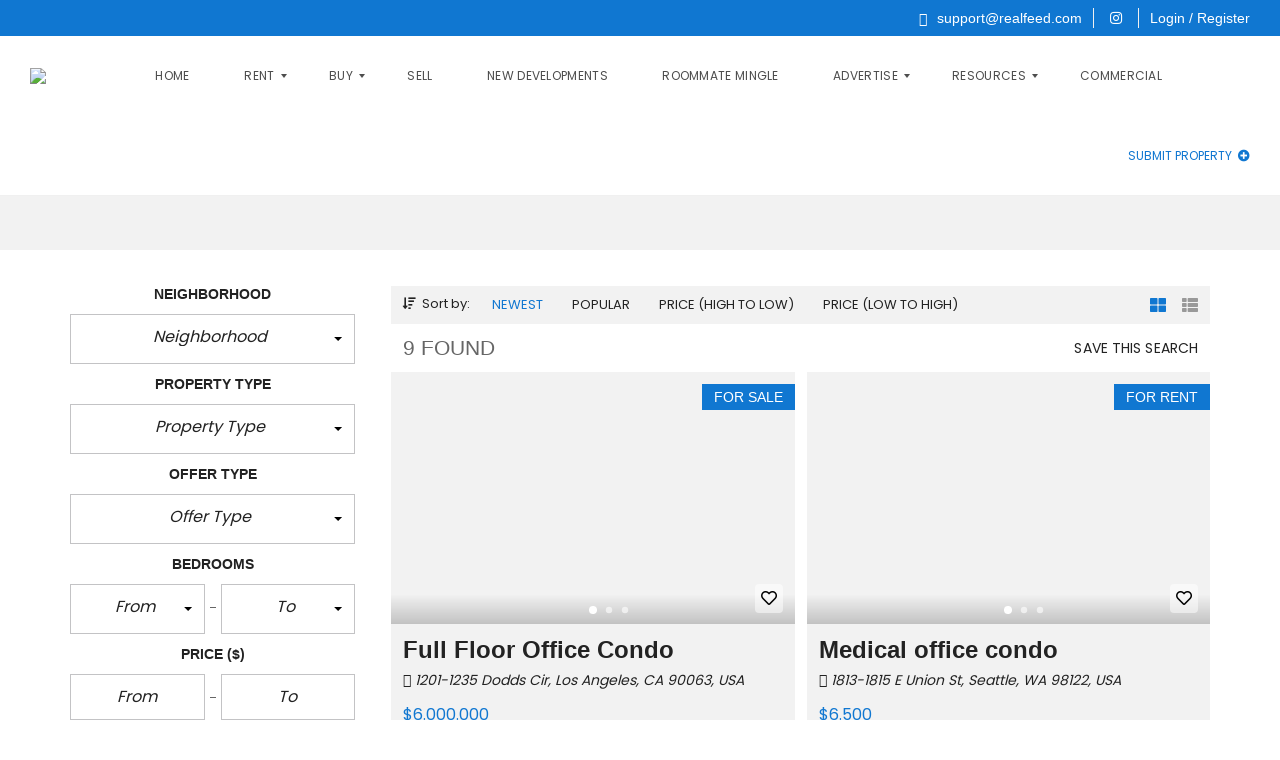

--- FILE ---
content_type: text/html; charset=UTF-8
request_url: https://r.realfeed.com/amenities/cleaning/
body_size: 54078
content:
<!DOCTYPE html>
<html dir="ltr" lang="en-US" prefix="og: https://ogp.me/ns#">
<head>
    <meta charset="UTF-8">
    <meta name="viewport" content="width=device-width, initial-scale=1">
    <link rel="profile" href="http://gmpg.org/xfn/11">
    <link rel="pingback" href="https://r.realfeed.com/xmlrpc.php">

    <script>
        window.mapLoaded = function() {
        }
    </script>
    <title>Cleaning - RealFeed Residential</title>

		<!-- All in One SEO 4.6.0 - aioseo.com -->
		<meta name="robots" content="max-image-preview:large" />
		<link rel="canonical" href="https://r.realfeed.com/amenities/cleaning/" />
		<meta name="generator" content="All in One SEO (AIOSEO) 4.6.0" />
		<script type="application/ld+json" class="aioseo-schema">
			{"@context":"https:\/\/schema.org","@graph":[{"@type":"BreadcrumbList","@id":"https:\/\/r.realfeed.com\/amenities\/cleaning\/#breadcrumblist","itemListElement":[{"@type":"ListItem","@id":"https:\/\/r.realfeed.com\/#listItem","position":1,"name":"Home","item":"https:\/\/r.realfeed.com\/","nextItem":"https:\/\/r.realfeed.com\/amenities\/cleaning\/#listItem"},{"@type":"ListItem","@id":"https:\/\/r.realfeed.com\/amenities\/cleaning\/#listItem","position":2,"name":"Cleaning","previousItem":"https:\/\/r.realfeed.com\/#listItem"}]},{"@type":"CollectionPage","@id":"https:\/\/r.realfeed.com\/amenities\/cleaning\/#collectionpage","url":"https:\/\/r.realfeed.com\/amenities\/cleaning\/","name":"Cleaning - RealFeed Residential","inLanguage":"en-US","isPartOf":{"@id":"https:\/\/r.realfeed.com\/#website"},"breadcrumb":{"@id":"https:\/\/r.realfeed.com\/amenities\/cleaning\/#breadcrumblist"}},{"@type":"Organization","@id":"https:\/\/r.realfeed.com\/#organization","name":"Miami Residential","url":"https:\/\/r.realfeed.com\/"},{"@type":"WebSite","@id":"https:\/\/r.realfeed.com\/#website","url":"https:\/\/r.realfeed.com\/","name":"Miami Residential","description":"RealFeed Residential","inLanguage":"en-US","publisher":{"@id":"https:\/\/r.realfeed.com\/#organization"}}]}
		</script>
		<!-- All in One SEO -->

<link rel='dns-prefetch' href='//cdnjs.cloudflare.com' />
<link rel='dns-prefetch' href='//fonts.googleapis.com' />
<link rel='preconnect' href='https://fonts.gstatic.com' crossorigin />
<link rel="alternate" type="application/rss+xml" title="RealFeed Residential &raquo; Feed" href="https://r.realfeed.com/feed/" />
<link rel="alternate" type="application/rss+xml" title="RealFeed Residential &raquo; Comments Feed" href="https://r.realfeed.com/comments/feed/" />
<link rel="alternate" type="application/rss+xml" title="RealFeed Residential &raquo; Cleaning Amenities Feed" href="https://r.realfeed.com/amenities/cleaning/feed/" />
<style id='wp-img-auto-sizes-contain-inline-css' type='text/css'>
img:is([sizes=auto i],[sizes^="auto," i]){contain-intrinsic-size:3000px 1500px}
/*# sourceURL=wp-img-auto-sizes-contain-inline-css */
</style>
<style id='wp-emoji-styles-inline-css' type='text/css'>

	img.wp-smiley, img.emoji {
		display: inline !important;
		border: none !important;
		box-shadow: none !important;
		height: 1em !important;
		width: 1em !important;
		margin: 0 0.07em !important;
		vertical-align: -0.1em !important;
		background: none !important;
		padding: 0 !important;
	}
/*# sourceURL=wp-emoji-styles-inline-css */
</style>
<style id='wp-block-library-inline-css' type='text/css'>
:root{--wp-block-synced-color:#7a00df;--wp-block-synced-color--rgb:122,0,223;--wp-bound-block-color:var(--wp-block-synced-color);--wp-editor-canvas-background:#ddd;--wp-admin-theme-color:#007cba;--wp-admin-theme-color--rgb:0,124,186;--wp-admin-theme-color-darker-10:#006ba1;--wp-admin-theme-color-darker-10--rgb:0,107,160.5;--wp-admin-theme-color-darker-20:#005a87;--wp-admin-theme-color-darker-20--rgb:0,90,135;--wp-admin-border-width-focus:2px}@media (min-resolution:192dpi){:root{--wp-admin-border-width-focus:1.5px}}.wp-element-button{cursor:pointer}:root .has-very-light-gray-background-color{background-color:#eee}:root .has-very-dark-gray-background-color{background-color:#313131}:root .has-very-light-gray-color{color:#eee}:root .has-very-dark-gray-color{color:#313131}:root .has-vivid-green-cyan-to-vivid-cyan-blue-gradient-background{background:linear-gradient(135deg,#00d084,#0693e3)}:root .has-purple-crush-gradient-background{background:linear-gradient(135deg,#34e2e4,#4721fb 50%,#ab1dfe)}:root .has-hazy-dawn-gradient-background{background:linear-gradient(135deg,#faaca8,#dad0ec)}:root .has-subdued-olive-gradient-background{background:linear-gradient(135deg,#fafae1,#67a671)}:root .has-atomic-cream-gradient-background{background:linear-gradient(135deg,#fdd79a,#004a59)}:root .has-nightshade-gradient-background{background:linear-gradient(135deg,#330968,#31cdcf)}:root .has-midnight-gradient-background{background:linear-gradient(135deg,#020381,#2874fc)}:root{--wp--preset--font-size--normal:16px;--wp--preset--font-size--huge:42px}.has-regular-font-size{font-size:1em}.has-larger-font-size{font-size:2.625em}.has-normal-font-size{font-size:var(--wp--preset--font-size--normal)}.has-huge-font-size{font-size:var(--wp--preset--font-size--huge)}.has-text-align-center{text-align:center}.has-text-align-left{text-align:left}.has-text-align-right{text-align:right}.has-fit-text{white-space:nowrap!important}#end-resizable-editor-section{display:none}.aligncenter{clear:both}.items-justified-left{justify-content:flex-start}.items-justified-center{justify-content:center}.items-justified-right{justify-content:flex-end}.items-justified-space-between{justify-content:space-between}.screen-reader-text{border:0;clip-path:inset(50%);height:1px;margin:-1px;overflow:hidden;padding:0;position:absolute;width:1px;word-wrap:normal!important}.screen-reader-text:focus{background-color:#ddd;clip-path:none;color:#444;display:block;font-size:1em;height:auto;left:5px;line-height:normal;padding:15px 23px 14px;text-decoration:none;top:5px;width:auto;z-index:100000}html :where(.has-border-color){border-style:solid}html :where([style*=border-top-color]){border-top-style:solid}html :where([style*=border-right-color]){border-right-style:solid}html :where([style*=border-bottom-color]){border-bottom-style:solid}html :where([style*=border-left-color]){border-left-style:solid}html :where([style*=border-width]){border-style:solid}html :where([style*=border-top-width]){border-top-style:solid}html :where([style*=border-right-width]){border-right-style:solid}html :where([style*=border-bottom-width]){border-bottom-style:solid}html :where([style*=border-left-width]){border-left-style:solid}html :where(img[class*=wp-image-]){height:auto;max-width:100%}:where(figure){margin:0 0 1em}html :where(.is-position-sticky){--wp-admin--admin-bar--position-offset:var(--wp-admin--admin-bar--height,0px)}@media screen and (max-width:600px){html :where(.is-position-sticky){--wp-admin--admin-bar--position-offset:0px}}

/*# sourceURL=wp-block-library-inline-css */
</style><style id='wp-block-image-inline-css' type='text/css'>
.wp-block-image>a,.wp-block-image>figure>a{display:inline-block}.wp-block-image img{box-sizing:border-box;height:auto;max-width:100%;vertical-align:bottom}@media not (prefers-reduced-motion){.wp-block-image img.hide{visibility:hidden}.wp-block-image img.show{animation:show-content-image .4s}}.wp-block-image[style*=border-radius] img,.wp-block-image[style*=border-radius]>a{border-radius:inherit}.wp-block-image.has-custom-border img{box-sizing:border-box}.wp-block-image.aligncenter{text-align:center}.wp-block-image.alignfull>a,.wp-block-image.alignwide>a{width:100%}.wp-block-image.alignfull img,.wp-block-image.alignwide img{height:auto;width:100%}.wp-block-image .aligncenter,.wp-block-image .alignleft,.wp-block-image .alignright,.wp-block-image.aligncenter,.wp-block-image.alignleft,.wp-block-image.alignright{display:table}.wp-block-image .aligncenter>figcaption,.wp-block-image .alignleft>figcaption,.wp-block-image .alignright>figcaption,.wp-block-image.aligncenter>figcaption,.wp-block-image.alignleft>figcaption,.wp-block-image.alignright>figcaption{caption-side:bottom;display:table-caption}.wp-block-image .alignleft{float:left;margin:.5em 1em .5em 0}.wp-block-image .alignright{float:right;margin:.5em 0 .5em 1em}.wp-block-image .aligncenter{margin-left:auto;margin-right:auto}.wp-block-image :where(figcaption){margin-bottom:1em;margin-top:.5em}.wp-block-image.is-style-circle-mask img{border-radius:9999px}@supports ((-webkit-mask-image:none) or (mask-image:none)) or (-webkit-mask-image:none){.wp-block-image.is-style-circle-mask img{border-radius:0;-webkit-mask-image:url('data:image/svg+xml;utf8,<svg viewBox="0 0 100 100" xmlns="http://www.w3.org/2000/svg"><circle cx="50" cy="50" r="50"/></svg>');mask-image:url('data:image/svg+xml;utf8,<svg viewBox="0 0 100 100" xmlns="http://www.w3.org/2000/svg"><circle cx="50" cy="50" r="50"/></svg>');mask-mode:alpha;-webkit-mask-position:center;mask-position:center;-webkit-mask-repeat:no-repeat;mask-repeat:no-repeat;-webkit-mask-size:contain;mask-size:contain}}:root :where(.wp-block-image.is-style-rounded img,.wp-block-image .is-style-rounded img){border-radius:9999px}.wp-block-image figure{margin:0}.wp-lightbox-container{display:flex;flex-direction:column;position:relative}.wp-lightbox-container img{cursor:zoom-in}.wp-lightbox-container img:hover+button{opacity:1}.wp-lightbox-container button{align-items:center;backdrop-filter:blur(16px) saturate(180%);background-color:#5a5a5a40;border:none;border-radius:4px;cursor:zoom-in;display:flex;height:20px;justify-content:center;opacity:0;padding:0;position:absolute;right:16px;text-align:center;top:16px;width:20px;z-index:100}@media not (prefers-reduced-motion){.wp-lightbox-container button{transition:opacity .2s ease}}.wp-lightbox-container button:focus-visible{outline:3px auto #5a5a5a40;outline:3px auto -webkit-focus-ring-color;outline-offset:3px}.wp-lightbox-container button:hover{cursor:pointer;opacity:1}.wp-lightbox-container button:focus{opacity:1}.wp-lightbox-container button:focus,.wp-lightbox-container button:hover,.wp-lightbox-container button:not(:hover):not(:active):not(.has-background){background-color:#5a5a5a40;border:none}.wp-lightbox-overlay{box-sizing:border-box;cursor:zoom-out;height:100vh;left:0;overflow:hidden;position:fixed;top:0;visibility:hidden;width:100%;z-index:100000}.wp-lightbox-overlay .close-button{align-items:center;cursor:pointer;display:flex;justify-content:center;min-height:40px;min-width:40px;padding:0;position:absolute;right:calc(env(safe-area-inset-right) + 16px);top:calc(env(safe-area-inset-top) + 16px);z-index:5000000}.wp-lightbox-overlay .close-button:focus,.wp-lightbox-overlay .close-button:hover,.wp-lightbox-overlay .close-button:not(:hover):not(:active):not(.has-background){background:none;border:none}.wp-lightbox-overlay .lightbox-image-container{height:var(--wp--lightbox-container-height);left:50%;overflow:hidden;position:absolute;top:50%;transform:translate(-50%,-50%);transform-origin:top left;width:var(--wp--lightbox-container-width);z-index:9999999999}.wp-lightbox-overlay .wp-block-image{align-items:center;box-sizing:border-box;display:flex;height:100%;justify-content:center;margin:0;position:relative;transform-origin:0 0;width:100%;z-index:3000000}.wp-lightbox-overlay .wp-block-image img{height:var(--wp--lightbox-image-height);min-height:var(--wp--lightbox-image-height);min-width:var(--wp--lightbox-image-width);width:var(--wp--lightbox-image-width)}.wp-lightbox-overlay .wp-block-image figcaption{display:none}.wp-lightbox-overlay button{background:none;border:none}.wp-lightbox-overlay .scrim{background-color:#fff;height:100%;opacity:.9;position:absolute;width:100%;z-index:2000000}.wp-lightbox-overlay.active{visibility:visible}@media not (prefers-reduced-motion){.wp-lightbox-overlay.active{animation:turn-on-visibility .25s both}.wp-lightbox-overlay.active img{animation:turn-on-visibility .35s both}.wp-lightbox-overlay.show-closing-animation:not(.active){animation:turn-off-visibility .35s both}.wp-lightbox-overlay.show-closing-animation:not(.active) img{animation:turn-off-visibility .25s both}.wp-lightbox-overlay.zoom.active{animation:none;opacity:1;visibility:visible}.wp-lightbox-overlay.zoom.active .lightbox-image-container{animation:lightbox-zoom-in .4s}.wp-lightbox-overlay.zoom.active .lightbox-image-container img{animation:none}.wp-lightbox-overlay.zoom.active .scrim{animation:turn-on-visibility .4s forwards}.wp-lightbox-overlay.zoom.show-closing-animation:not(.active){animation:none}.wp-lightbox-overlay.zoom.show-closing-animation:not(.active) .lightbox-image-container{animation:lightbox-zoom-out .4s}.wp-lightbox-overlay.zoom.show-closing-animation:not(.active) .lightbox-image-container img{animation:none}.wp-lightbox-overlay.zoom.show-closing-animation:not(.active) .scrim{animation:turn-off-visibility .4s forwards}}@keyframes show-content-image{0%{visibility:hidden}99%{visibility:hidden}to{visibility:visible}}@keyframes turn-on-visibility{0%{opacity:0}to{opacity:1}}@keyframes turn-off-visibility{0%{opacity:1;visibility:visible}99%{opacity:0;visibility:visible}to{opacity:0;visibility:hidden}}@keyframes lightbox-zoom-in{0%{transform:translate(calc((-100vw + var(--wp--lightbox-scrollbar-width))/2 + var(--wp--lightbox-initial-left-position)),calc(-50vh + var(--wp--lightbox-initial-top-position))) scale(var(--wp--lightbox-scale))}to{transform:translate(-50%,-50%) scale(1)}}@keyframes lightbox-zoom-out{0%{transform:translate(-50%,-50%) scale(1);visibility:visible}99%{visibility:visible}to{transform:translate(calc((-100vw + var(--wp--lightbox-scrollbar-width))/2 + var(--wp--lightbox-initial-left-position)),calc(-50vh + var(--wp--lightbox-initial-top-position))) scale(var(--wp--lightbox-scale));visibility:hidden}}
/*# sourceURL=https://r.realfeed.com/wp-includes/blocks/image/style.min.css */
</style>
<style id='wp-block-image-theme-inline-css' type='text/css'>
:root :where(.wp-block-image figcaption){color:#555;font-size:13px;text-align:center}.is-dark-theme :root :where(.wp-block-image figcaption){color:#ffffffa6}.wp-block-image{margin:0 0 1em}
/*# sourceURL=https://r.realfeed.com/wp-includes/blocks/image/theme.min.css */
</style>
<style id='wp-block-columns-inline-css' type='text/css'>
.wp-block-columns{box-sizing:border-box;display:flex;flex-wrap:wrap!important}@media (min-width:782px){.wp-block-columns{flex-wrap:nowrap!important}}.wp-block-columns{align-items:normal!important}.wp-block-columns.are-vertically-aligned-top{align-items:flex-start}.wp-block-columns.are-vertically-aligned-center{align-items:center}.wp-block-columns.are-vertically-aligned-bottom{align-items:flex-end}@media (max-width:781px){.wp-block-columns:not(.is-not-stacked-on-mobile)>.wp-block-column{flex-basis:100%!important}}@media (min-width:782px){.wp-block-columns:not(.is-not-stacked-on-mobile)>.wp-block-column{flex-basis:0;flex-grow:1}.wp-block-columns:not(.is-not-stacked-on-mobile)>.wp-block-column[style*=flex-basis]{flex-grow:0}}.wp-block-columns.is-not-stacked-on-mobile{flex-wrap:nowrap!important}.wp-block-columns.is-not-stacked-on-mobile>.wp-block-column{flex-basis:0;flex-grow:1}.wp-block-columns.is-not-stacked-on-mobile>.wp-block-column[style*=flex-basis]{flex-grow:0}:where(.wp-block-columns){margin-bottom:1.75em}:where(.wp-block-columns.has-background){padding:1.25em 2.375em}.wp-block-column{flex-grow:1;min-width:0;overflow-wrap:break-word;word-break:break-word}.wp-block-column.is-vertically-aligned-top{align-self:flex-start}.wp-block-column.is-vertically-aligned-center{align-self:center}.wp-block-column.is-vertically-aligned-bottom{align-self:flex-end}.wp-block-column.is-vertically-aligned-stretch{align-self:stretch}.wp-block-column.is-vertically-aligned-bottom,.wp-block-column.is-vertically-aligned-center,.wp-block-column.is-vertically-aligned-top{width:100%}
/*# sourceURL=https://r.realfeed.com/wp-includes/blocks/columns/style.min.css */
</style>
<style id='wp-block-paragraph-inline-css' type='text/css'>
.is-small-text{font-size:.875em}.is-regular-text{font-size:1em}.is-large-text{font-size:2.25em}.is-larger-text{font-size:3em}.has-drop-cap:not(:focus):first-letter{float:left;font-size:8.4em;font-style:normal;font-weight:100;line-height:.68;margin:.05em .1em 0 0;text-transform:uppercase}body.rtl .has-drop-cap:not(:focus):first-letter{float:none;margin-left:.1em}p.has-drop-cap.has-background{overflow:hidden}:root :where(p.has-background){padding:1.25em 2.375em}:where(p.has-text-color:not(.has-link-color)) a{color:inherit}p.has-text-align-left[style*="writing-mode:vertical-lr"],p.has-text-align-right[style*="writing-mode:vertical-rl"]{rotate:180deg}
/*# sourceURL=https://r.realfeed.com/wp-includes/blocks/paragraph/style.min.css */
</style>
<style id='wp-block-separator-inline-css' type='text/css'>
@charset "UTF-8";.wp-block-separator{border:none;border-top:2px solid}:root :where(.wp-block-separator.is-style-dots){height:auto;line-height:1;text-align:center}:root :where(.wp-block-separator.is-style-dots):before{color:currentColor;content:"···";font-family:serif;font-size:1.5em;letter-spacing:2em;padding-left:2em}.wp-block-separator.is-style-dots{background:none!important;border:none!important}
/*# sourceURL=https://r.realfeed.com/wp-includes/blocks/separator/style.min.css */
</style>
<style id='wp-block-separator-theme-inline-css' type='text/css'>
.wp-block-separator.has-css-opacity{opacity:.4}.wp-block-separator{border:none;border-bottom:2px solid;margin-left:auto;margin-right:auto}.wp-block-separator.has-alpha-channel-opacity{opacity:1}.wp-block-separator:not(.is-style-wide):not(.is-style-dots){width:100px}.wp-block-separator.has-background:not(.is-style-dots){border-bottom:none;height:1px}.wp-block-separator.has-background:not(.is-style-wide):not(.is-style-dots){height:2px}
/*# sourceURL=https://r.realfeed.com/wp-includes/blocks/separator/theme.min.css */
</style>
<style id='global-styles-inline-css' type='text/css'>
:root{--wp--preset--aspect-ratio--square: 1;--wp--preset--aspect-ratio--4-3: 4/3;--wp--preset--aspect-ratio--3-4: 3/4;--wp--preset--aspect-ratio--3-2: 3/2;--wp--preset--aspect-ratio--2-3: 2/3;--wp--preset--aspect-ratio--16-9: 16/9;--wp--preset--aspect-ratio--9-16: 9/16;--wp--preset--color--black: #000000;--wp--preset--color--cyan-bluish-gray: #abb8c3;--wp--preset--color--white: #ffffff;--wp--preset--color--pale-pink: #f78da7;--wp--preset--color--vivid-red: #cf2e2e;--wp--preset--color--luminous-vivid-orange: #ff6900;--wp--preset--color--luminous-vivid-amber: #fcb900;--wp--preset--color--light-green-cyan: #7bdcb5;--wp--preset--color--vivid-green-cyan: #00d084;--wp--preset--color--pale-cyan-blue: #8ed1fc;--wp--preset--color--vivid-cyan-blue: #0693e3;--wp--preset--color--vivid-purple: #9b51e0;--wp--preset--gradient--vivid-cyan-blue-to-vivid-purple: linear-gradient(135deg,rgb(6,147,227) 0%,rgb(155,81,224) 100%);--wp--preset--gradient--light-green-cyan-to-vivid-green-cyan: linear-gradient(135deg,rgb(122,220,180) 0%,rgb(0,208,130) 100%);--wp--preset--gradient--luminous-vivid-amber-to-luminous-vivid-orange: linear-gradient(135deg,rgb(252,185,0) 0%,rgb(255,105,0) 100%);--wp--preset--gradient--luminous-vivid-orange-to-vivid-red: linear-gradient(135deg,rgb(255,105,0) 0%,rgb(207,46,46) 100%);--wp--preset--gradient--very-light-gray-to-cyan-bluish-gray: linear-gradient(135deg,rgb(238,238,238) 0%,rgb(169,184,195) 100%);--wp--preset--gradient--cool-to-warm-spectrum: linear-gradient(135deg,rgb(74,234,220) 0%,rgb(151,120,209) 20%,rgb(207,42,186) 40%,rgb(238,44,130) 60%,rgb(251,105,98) 80%,rgb(254,248,76) 100%);--wp--preset--gradient--blush-light-purple: linear-gradient(135deg,rgb(255,206,236) 0%,rgb(152,150,240) 100%);--wp--preset--gradient--blush-bordeaux: linear-gradient(135deg,rgb(254,205,165) 0%,rgb(254,45,45) 50%,rgb(107,0,62) 100%);--wp--preset--gradient--luminous-dusk: linear-gradient(135deg,rgb(255,203,112) 0%,rgb(199,81,192) 50%,rgb(65,88,208) 100%);--wp--preset--gradient--pale-ocean: linear-gradient(135deg,rgb(255,245,203) 0%,rgb(182,227,212) 50%,rgb(51,167,181) 100%);--wp--preset--gradient--electric-grass: linear-gradient(135deg,rgb(202,248,128) 0%,rgb(113,206,126) 100%);--wp--preset--gradient--midnight: linear-gradient(135deg,rgb(2,3,129) 0%,rgb(40,116,252) 100%);--wp--preset--font-size--small: 13px;--wp--preset--font-size--medium: 20px;--wp--preset--font-size--large: 36px;--wp--preset--font-size--x-large: 42px;--wp--preset--spacing--20: 0.44rem;--wp--preset--spacing--30: 0.67rem;--wp--preset--spacing--40: 1rem;--wp--preset--spacing--50: 1.5rem;--wp--preset--spacing--60: 2.25rem;--wp--preset--spacing--70: 3.38rem;--wp--preset--spacing--80: 5.06rem;--wp--preset--shadow--natural: 6px 6px 9px rgba(0, 0, 0, 0.2);--wp--preset--shadow--deep: 12px 12px 50px rgba(0, 0, 0, 0.4);--wp--preset--shadow--sharp: 6px 6px 0px rgba(0, 0, 0, 0.2);--wp--preset--shadow--outlined: 6px 6px 0px -3px rgb(255, 255, 255), 6px 6px rgb(0, 0, 0);--wp--preset--shadow--crisp: 6px 6px 0px rgb(0, 0, 0);}:where(.is-layout-flex){gap: 0.5em;}:where(.is-layout-grid){gap: 0.5em;}body .is-layout-flex{display: flex;}.is-layout-flex{flex-wrap: wrap;align-items: center;}.is-layout-flex > :is(*, div){margin: 0;}body .is-layout-grid{display: grid;}.is-layout-grid > :is(*, div){margin: 0;}:where(.wp-block-columns.is-layout-flex){gap: 2em;}:where(.wp-block-columns.is-layout-grid){gap: 2em;}:where(.wp-block-post-template.is-layout-flex){gap: 1.25em;}:where(.wp-block-post-template.is-layout-grid){gap: 1.25em;}.has-black-color{color: var(--wp--preset--color--black) !important;}.has-cyan-bluish-gray-color{color: var(--wp--preset--color--cyan-bluish-gray) !important;}.has-white-color{color: var(--wp--preset--color--white) !important;}.has-pale-pink-color{color: var(--wp--preset--color--pale-pink) !important;}.has-vivid-red-color{color: var(--wp--preset--color--vivid-red) !important;}.has-luminous-vivid-orange-color{color: var(--wp--preset--color--luminous-vivid-orange) !important;}.has-luminous-vivid-amber-color{color: var(--wp--preset--color--luminous-vivid-amber) !important;}.has-light-green-cyan-color{color: var(--wp--preset--color--light-green-cyan) !important;}.has-vivid-green-cyan-color{color: var(--wp--preset--color--vivid-green-cyan) !important;}.has-pale-cyan-blue-color{color: var(--wp--preset--color--pale-cyan-blue) !important;}.has-vivid-cyan-blue-color{color: var(--wp--preset--color--vivid-cyan-blue) !important;}.has-vivid-purple-color{color: var(--wp--preset--color--vivid-purple) !important;}.has-black-background-color{background-color: var(--wp--preset--color--black) !important;}.has-cyan-bluish-gray-background-color{background-color: var(--wp--preset--color--cyan-bluish-gray) !important;}.has-white-background-color{background-color: var(--wp--preset--color--white) !important;}.has-pale-pink-background-color{background-color: var(--wp--preset--color--pale-pink) !important;}.has-vivid-red-background-color{background-color: var(--wp--preset--color--vivid-red) !important;}.has-luminous-vivid-orange-background-color{background-color: var(--wp--preset--color--luminous-vivid-orange) !important;}.has-luminous-vivid-amber-background-color{background-color: var(--wp--preset--color--luminous-vivid-amber) !important;}.has-light-green-cyan-background-color{background-color: var(--wp--preset--color--light-green-cyan) !important;}.has-vivid-green-cyan-background-color{background-color: var(--wp--preset--color--vivid-green-cyan) !important;}.has-pale-cyan-blue-background-color{background-color: var(--wp--preset--color--pale-cyan-blue) !important;}.has-vivid-cyan-blue-background-color{background-color: var(--wp--preset--color--vivid-cyan-blue) !important;}.has-vivid-purple-background-color{background-color: var(--wp--preset--color--vivid-purple) !important;}.has-black-border-color{border-color: var(--wp--preset--color--black) !important;}.has-cyan-bluish-gray-border-color{border-color: var(--wp--preset--color--cyan-bluish-gray) !important;}.has-white-border-color{border-color: var(--wp--preset--color--white) !important;}.has-pale-pink-border-color{border-color: var(--wp--preset--color--pale-pink) !important;}.has-vivid-red-border-color{border-color: var(--wp--preset--color--vivid-red) !important;}.has-luminous-vivid-orange-border-color{border-color: var(--wp--preset--color--luminous-vivid-orange) !important;}.has-luminous-vivid-amber-border-color{border-color: var(--wp--preset--color--luminous-vivid-amber) !important;}.has-light-green-cyan-border-color{border-color: var(--wp--preset--color--light-green-cyan) !important;}.has-vivid-green-cyan-border-color{border-color: var(--wp--preset--color--vivid-green-cyan) !important;}.has-pale-cyan-blue-border-color{border-color: var(--wp--preset--color--pale-cyan-blue) !important;}.has-vivid-cyan-blue-border-color{border-color: var(--wp--preset--color--vivid-cyan-blue) !important;}.has-vivid-purple-border-color{border-color: var(--wp--preset--color--vivid-purple) !important;}.has-vivid-cyan-blue-to-vivid-purple-gradient-background{background: var(--wp--preset--gradient--vivid-cyan-blue-to-vivid-purple) !important;}.has-light-green-cyan-to-vivid-green-cyan-gradient-background{background: var(--wp--preset--gradient--light-green-cyan-to-vivid-green-cyan) !important;}.has-luminous-vivid-amber-to-luminous-vivid-orange-gradient-background{background: var(--wp--preset--gradient--luminous-vivid-amber-to-luminous-vivid-orange) !important;}.has-luminous-vivid-orange-to-vivid-red-gradient-background{background: var(--wp--preset--gradient--luminous-vivid-orange-to-vivid-red) !important;}.has-very-light-gray-to-cyan-bluish-gray-gradient-background{background: var(--wp--preset--gradient--very-light-gray-to-cyan-bluish-gray) !important;}.has-cool-to-warm-spectrum-gradient-background{background: var(--wp--preset--gradient--cool-to-warm-spectrum) !important;}.has-blush-light-purple-gradient-background{background: var(--wp--preset--gradient--blush-light-purple) !important;}.has-blush-bordeaux-gradient-background{background: var(--wp--preset--gradient--blush-bordeaux) !important;}.has-luminous-dusk-gradient-background{background: var(--wp--preset--gradient--luminous-dusk) !important;}.has-pale-ocean-gradient-background{background: var(--wp--preset--gradient--pale-ocean) !important;}.has-electric-grass-gradient-background{background: var(--wp--preset--gradient--electric-grass) !important;}.has-midnight-gradient-background{background: var(--wp--preset--gradient--midnight) !important;}.has-small-font-size{font-size: var(--wp--preset--font-size--small) !important;}.has-medium-font-size{font-size: var(--wp--preset--font-size--medium) !important;}.has-large-font-size{font-size: var(--wp--preset--font-size--large) !important;}.has-x-large-font-size{font-size: var(--wp--preset--font-size--x-large) !important;}
:where(.wp-block-columns.is-layout-flex){gap: 2em;}:where(.wp-block-columns.is-layout-grid){gap: 2em;}
/*# sourceURL=global-styles-inline-css */
</style>
<style id='core-block-supports-inline-css' type='text/css'>
.wp-container-core-columns-is-layout-9d6595d7{flex-wrap:nowrap;}
/*# sourceURL=core-block-supports-inline-css */
</style>

<style id='classic-theme-styles-inline-css' type='text/css'>
/*! This file is auto-generated */
.wp-block-button__link{color:#fff;background-color:#32373c;border-radius:9999px;box-shadow:none;text-decoration:none;padding:calc(.667em + 2px) calc(1.333em + 2px);font-size:1.125em}.wp-block-file__button{background:#32373c;color:#fff;text-decoration:none}
/*# sourceURL=/wp-includes/css/classic-themes.min.css */
</style>
<link rel='stylesheet' id='woocommerce-layout-css' href='https://r.realfeed.com/wp-content/plugins/woocommerce/assets/css/woocommerce-layout.css?ver=8.7.0' type='text/css' media='all' />
<link rel='stylesheet' id='woocommerce-smallscreen-css' href='https://r.realfeed.com/wp-content/plugins/woocommerce/assets/css/woocommerce-smallscreen.css?ver=8.7.0' type='text/css' media='only screen and (max-width: 768px)' />
<link rel='stylesheet' id='woocommerce-general-css' href='https://r.realfeed.com/wp-content/plugins/woocommerce/assets/css/woocommerce.css?ver=8.7.0' type='text/css' media='all' />
<style id='woocommerce-inline-inline-css' type='text/css'>
.woocommerce form .form-row .required { visibility: visible; }
/*# sourceURL=woocommerce-inline-inline-css */
</style>
<link rel='stylesheet' id='redux-extendify-styles-css' href='https://r.realfeed.com/wp-content/plugins/redux-framework/redux-core/assets/css/extendify-utilities.css?ver=4.4.15' type='text/css' media='all' />
<link rel='stylesheet' id='contact-form-7-css' href='https://r.realfeed.com/wp-content/plugins/contact-form-7/includes/css/styles.css?ver=5.9.3' type='text/css' media='all' />
<link rel='stylesheet' id='myhome-style-css' href='https://r.realfeed.com/wp-content/themes/myhome/style.min.css?ver=3.1.71' type='text/css' media='all' />
<style id='myhome-style-inline-css' type='text/css'>
            @media (min-width:1023px) {
            #mega_main_menu li.default_dropdown>.mega_dropdown {
            width:225px !important;
            }
            }
			                :root { --primary: #1077d1; }
                .mh-active-input-primary input[type=text]:focus,
                .mh-active-input-primary input[type=text]:active,
                .mh-active-input-primary input[type=search]:focus,
                .mh-active-input-primary input[type=search]:active,
                .mh-active-input-primary input[type=email]:focus,
                .mh-active-input-primary input[type=email]:active,
                .mh-active-input-primary input[type=password]:focus,
                .mh-active-input-primary input[type=password]:active,
                .mh-active-input-primary textarea:focus,
                .mh-active-input-primary textarea:active,
                .mh-active-input-primary .mh-active-input input,
                .mh-active-input-primary .mh-active-input input,
                .myhome-body.mh-active-input-primary .mh-active-input .bootstrap-select.btn-group > .btn {
                background: rgba(16,119,209,0.05)!important;
                }

                html body .primary {
                background: rgba(16,119,209)!important;
                }


                html body .mh-fixed-menu--active #mega_main_menu.mh-primary #mh-submit-button a,
                html body .mh-fixed-menu--active #mega_main_menu.mh-primary #mh-submit-button a i {
                color:  rgba(16,119,209)!important;
                }

                .mh-app-wrapper .stepper__header .stepper__step--complete + .divider {
                background: rgba(16,119,209)!important;
                }

                html body .primary--text {
                color: rgba(16,119,209)!important;
                }

                html body .primary--text textarea,
                html body .primary--text input {
                caret-color: rgba(16,119,209)!important;
                }
				                    @media (min-width:1023px) {
                    html body #mega_main_menu.mh-primary .nav_logo img {
                    height: 40px!important;
                    }
                    }
				
            /* Menu */
			
			
            @media (min-width:1023px) {
            .mh-sticky-menu-placeholder--active {
            min-height: 80px;
            }
            }

			                html body #mega_main_menu.mh-primary .mega_dropdown li:not(:hover).current-menu-item > .item_link,
                html body #mega_main_menu.mh-primary.dropdowns_animation-anim_4 > .menu_holder li.default_dropdown .mega_dropdown,
                html body #mega_main_menu.mh-primary.dropdowns_animation-anim_4 > .menu_holder li.multicolumn_dropdown > .mega_dropdown,
                html body #mega_main_menu.mh-primary.dropdowns_animation-anim_4 > .menu_holder li.tabs_dropdown > .mega_dropdown,
                html body #mega_main_menu.mh-primary.dropdowns_animation-anim_4 > .menu_holder li.widgets_dropdown > .mega_dropdown,
                html body #mega_main_menu.mh-primary.dropdowns_animation-anim_4 > .menu_holder li.post_type_dropdown > .mega_dropdown,
                html body #mega_main_menu.mh-primary.dropdowns_animation-anim_4 > .menu_holder li.post_type_dropdown > .mega_dropdown > li.post_item .post_details,
                html body #mega_main_menu.mh-primary.dropdowns_animation-anim_4 > .menu_holder li.grid_dropdown > .mega_dropdown,
                html body #mega_main_menu.mh-primary.dropdowns_animation-anim_4 > .menu_holder li.grid_dropdown > .mega_dropdown > li .post_details,
                #mega_main_menu.mh-primary li.default_dropdown .mega_dropdown > li > .item_link,
                #mega_main_menu.mh-primary li.widgets_dropdown .mega_dropdown > li > .item_link,
                #mega_main_menu.mh-primary li.multicolumn_dropdown .mega_dropdown > li > .item_link,
                #mega_main_menu.mh-primary li.grid_dropdown .mega_dropdown > li > .item_link {
                background: rgba(244,244,244,1)!important;
                }
			

			
			

			
			                html body #mega_main_menu.mh-primary .mega_dropdown li:not(:hover).current-menu-item > .item_link,
                html body #mega_main_menu.mh-primary.dropdowns_animation-anim_4 > .menu_holder li.default_dropdown .mega_dropdown,
                html body #mega_main_menu.mh-primary.dropdowns_animation-anim_4 > .menu_holder li.multicolumn_dropdown > .mega_dropdown,
                html body #mega_main_menu.mh-primary.dropdowns_animation-anim_4 > .menu_holder li.tabs_dropdown > .mega_dropdown,
                html body #mega_main_menu.mh-primary.dropdowns_animation-anim_4 > .menu_holder li.widgets_dropdown > .mega_dropdown,
                html body #mega_main_menu.mh-primary.dropdowns_animation-anim_4 > .menu_holder li.post_type_dropdown > .mega_dropdown,
                html body #mega_main_menu.mh-primary.dropdowns_animation-anim_4 > .menu_holder li.post_type_dropdown > .mega_dropdown > li.post_item .post_details,
                html body #mega_main_menu.mh-primary.dropdowns_animation-anim_4 > .menu_holder li.grid_dropdown > .mega_dropdown,
                html body #mega_main_menu.mh-primary.dropdowns_animation-anim_4 > .menu_holder li.grid_dropdown > .mega_dropdown > li .post_details,
                #mega_main_menu.mh-primary li.default_dropdown .mega_dropdown > li > .item_link,
                #mega_main_menu.mh-primary li.widgets_dropdown .mega_dropdown > li > .item_link,
                #mega_main_menu.mh-primary li.multicolumn_dropdown .mega_dropdown > li > .item_link,
                #mega_main_menu.mh-primary li.grid_dropdown .mega_dropdown > li > .item_link {
                background: rgba(244,244,244,1)!important;
                }
			

			                #mega_main_menu.mh-primary .mega_dropdown > li.current-menu-item > .item_link *,
                #mega_main_menu.mh-primary li .post_details > .post_icon > i,
                #mega_main_menu.mh-primary li .mega_dropdown .item_link *,
                #mega_main_menu.mh-primary li .mega_dropdown a,
                #mega_main_menu.mh-primary li .mega_dropdown a * {
                color: rgba(48,45,45,1)!important;
                }
                #mega_main_menu.mh-primary li.default_dropdown > .mega_dropdown > .menu-item > .item_link:before {
                border-color: rgba(48,45,45,1);
                }
			
			                #mega_main_menu.mh-primary ul .mega_dropdown > li.current-menu-item > .item_link,
                #mega_main_menu.mh-primary ul .mega_dropdown > li > .item_link:focus,
                #mega_main_menu.mh-primary ul .mega_dropdown > li > .item_link:hover,
                #mega_main_menu.mh-primary ul li.post_type_dropdown > .mega_dropdown > li > .processed_image:hover {
                background: rgba(255,255,255,1)!important;
                }
			
			
			
            /* General */

			
			
			
			
			
			
			
			
			
			
			
			
			
			
			
			
			
			
			

            /* Top Bar */
			
			
			
			
			
			
			
			
			
            /* Footer */
			
			
			
			
			
			
			
			
			
			
			
			
			
			
			
			
            /* Top Title */
			
			
			
            /* Breadcrumbs */
			
			
			
			
			
			
            /* Single Property Page */
			
			
			
			
			
			
			
			
			
			
			
			
			
			
            /* Property card */
			
			
			
			
			
			
			
			
			
			
			
			
            /* Search Form */
			
			
			
			
			
			
			
			
			
			
			
			
			
			
			
			
			
			
			
			
            /* Agent Carousel / List */
			
			
			
			
			
			

			
            /* Blog */

			
			
			
			
			
			
			
			
			
			
			
			
			
			
			
			
			
			
			
			
			
			
			

            /* Sidebar */
			
			
			
			

			

			
			
			
			
			
			
            /* Post Card */
			
			
			
			
			
			
			
            /* Map */
			
			
			
			
			
			
			
			
			
			
			
            /* Compare Bar */
			
			
			
			
			
			
			
			
			
			
            /* User panel */

			
			
			
			
			
			
			
			
			
			
			
						
			
			
			                @media (min-width: 1023px) {
                .logo_link {
                margin-right: 48px!important;
                }
                }
			
			                @media (min-width: 1023px) {
                html body #mega_main_menu.mh-primary > .menu_holder > .menu_inner > ul > li[class*="columns"] {
                margin-right: 10px!important;
                }
                }
			
			
/*# sourceURL=myhome-style-inline-css */
</style>
<link rel='stylesheet' id='subscribe-forms-css-css' href='https://r.realfeed.com/wp-content/plugins/easy-social-share-buttons3/assets/modules/subscribe-forms.min.css?ver=9.2' type='text/css' media='all' />
<link rel='stylesheet' id='click2tweet-css-css' href='https://r.realfeed.com/wp-content/plugins/easy-social-share-buttons3/assets/modules/click-to-tweet.min.css?ver=9.2' type='text/css' media='all' />
<link rel='stylesheet' id='easy-social-share-buttons-css' href='https://r.realfeed.com/wp-content/plugins/easy-social-share-buttons3/assets/css/easy-social-share-buttons.min.css?ver=9.2' type='text/css' media='all' />
<link rel='stylesheet' id='mmm_mega_main_menu-css' href='https://r.realfeed.com/wp-content/plugins/mega_main_menu/src/css/cache.skin.b16.css?ver=1703522812' type='text/css' media='all' />
<link rel='stylesheet' id='WCPAY_WOOPAY-css' href='https://r.realfeed.com/wp-content/plugins/woocommerce-payments/dist/woopay.css?ver=7.4.0' type='text/css' media='all' />
<link rel='stylesheet' id='myhome-idx-broker-css' href='https://r.realfeed.com/wp-content/plugins/myhome-idx-broker/assets/css/main.css?ver=2.1.23' type='text/css' media='all' />
<link rel='stylesheet' id='myhome-font-awesome-css' href='https://cdnjs.cloudflare.com/ajax/libs/font-awesome/5.15.2/css/all.min.css?ver=3.1.71' type='text/css' media='all' />
<link rel='stylesheet' id='bsf-Defaults-css' href='https://r.realfeed.com/wp-content/uploads/sites/16/smile_fonts/Defaults/Defaults.css?ver=3.19.19' type='text/css' media='all' />
<link rel="preload" as="style" href="https://fonts.googleapis.com/css?family=Poppins:400&#038;subset=latin-ext&#038;display=block&#038;ver=1703559876" /><link rel="stylesheet" href="https://fonts.googleapis.com/css?family=Poppins:400&#038;subset=latin-ext&#038;display=block&#038;ver=1703559876" media="print" onload="this.media='all'"><noscript><link rel="stylesheet" href="https://fonts.googleapis.com/css?family=Poppins:400&#038;subset=latin-ext&#038;display=block&#038;ver=1703559876" /></noscript><script type="text/javascript" src="https://r.realfeed.com/wp-includes/js/jquery/jquery.min.js?ver=3.7.1" id="jquery-core-js"></script>
<script type="text/javascript" src="https://r.realfeed.com/wp-includes/js/jquery/jquery-migrate.min.js?ver=3.4.1" id="jquery-migrate-js"></script>
<script type="text/javascript" src="https://r.realfeed.com/wp-content/plugins/woocommerce/assets/js/jquery-blockui/jquery.blockUI.min.js?ver=2.7.0-wc.8.7.0" id="jquery-blockui-js" defer="defer" data-wp-strategy="defer"></script>
<script type="text/javascript" src="https://r.realfeed.com/wp-content/plugins/woocommerce/assets/js/js-cookie/js.cookie.min.js?ver=2.1.4-wc.8.7.0" id="js-cookie-js" defer="defer" data-wp-strategy="defer"></script>
<script type="text/javascript" id="woocommerce-js-extra">
/* <![CDATA[ */
var woocommerce_params = {"ajax_url":"/wp-admin/admin-ajax.php","wc_ajax_url":"/?wc-ajax=%%endpoint%%"};
//# sourceURL=woocommerce-js-extra
/* ]]> */
</script>
<script type="text/javascript" src="https://r.realfeed.com/wp-content/plugins/woocommerce/assets/js/frontend/woocommerce.min.js?ver=8.7.0" id="woocommerce-js" defer="defer" data-wp-strategy="defer"></script>
<script type="text/javascript" id="wpgmza_data-js-extra">
/* <![CDATA[ */
var wpgmza_google_api_status = {"message":"Enqueued","code":"ENQUEUED"};
//# sourceURL=wpgmza_data-js-extra
/* ]]> */
</script>
<script type="text/javascript" src="https://r.realfeed.com/wp-content/plugins/wp-google-maps/wpgmza_data.js?ver=6.9" id="wpgmza_data-js"></script>
<script type="text/javascript" src="https://r.realfeed.com/wp-content/plugins/revslider/public/assets/js/rbtools.min.js?ver=6.6.18" async id="tp-tools-js"></script>
<script type="text/javascript" src="https://r.realfeed.com/wp-content/plugins/revslider/public/assets/js/rs6.min.js?ver=6.6.18" async id="revmin-js"></script>
<script type="text/javascript" id="WCPAY_ASSETS-js-extra">
/* <![CDATA[ */
var wcpayAssets = {"url":"https://r.realfeed.com/wp-content/plugins/woocommerce-payments/dist/"};
//# sourceURL=WCPAY_ASSETS-js-extra
/* ]]> */
</script>
<script type="text/javascript" src="https://www.google.com/recaptcha/api.js?ver=1" id="recaptcha-js"></script>
<script type="text/javascript" src="//maps.googleapis.com/maps/api/js?key=AIzaSyA_ZiMQnt5KfzvnFKJEb5wriXkjWbWzxTQ&amp;libraries=places&amp;callback=mapLoaded" id="google-maps-api-js"></script>
<script type="text/javascript" src="https://r.realfeed.com/wp-content/themes/myhome/assets/js/myhome-map.min.js?ver=3.1.71" id="myhome-map-js"></script>
<script></script><link rel="https://api.w.org/" href="https://r.realfeed.com/wp-json/" /><link rel="alternate" title="JSON" type="application/json" href="https://r.realfeed.com/wp-json/wp/v2/amenities/50" /><link rel="EditURI" type="application/rsd+xml" title="RSD" href="https://r.realfeed.com/xmlrpc.php?rsd" />
<meta name="generator" content="WordPress 6.9" />
<meta name="generator" content="WooCommerce 8.7.0" />
<meta name="generator" content="Redux 4.4.15" />            <style>
                @font-face {
                    font-family: "Flaticon";
                    src: url("https://demo1.myhometheme.net/wp-content/themes/myhome/assets/fonts/Flaticon.eot");
                    src: url("https://demo1.myhometheme.net/wp-content/themes/myhome/assets/fonts/Flaticon.eot?#iefix") format("embedded-opentype"),
                    url("https://demo1.myhometheme.net/wp-content/themes/myhome/assets/fonts/Flaticon.woff") format("woff"),
                    url("https://demo1.myhometheme.net/wp-content/themes/myhome/assets/fonts/Flaticon.ttf") format("truetype"),
                    url("https://demo1.myhometheme.net/wp-content/themes/myhome/assets/fonts/Flaticon.svg#Flaticon") format("svg");
                }

                @media screen and (-webkit-min-device-pixel-ratio: 0) {
                    @font-face {
                        font-family: "Flaticon";
                        src: url("https://demo1.myhometheme.net/wp-content/themes/myhome/assets/fonts/Flaticon.svg#Flaticon") format("svg");
                    }
                }
            </style>
				<noscript><style>.woocommerce-product-gallery{ opacity: 1 !important; }</style></noscript>
	<style type="text/css">.recentcomments a{display:inline !important;padding:0 !important;margin:0 !important;}</style>
<script type="text/javascript">var essb_settings = {"ajax_url":"https:\/\/r.realfeed.com\/wp-admin\/admin-ajax.php","essb3_nonce":"296e28eb7b","essb3_plugin_url":"https:\/\/r.realfeed.com\/wp-content\/plugins\/easy-social-share-buttons3","essb3_stats":false,"essb3_ga":false,"essb3_ga_ntg":false,"blog_url":"https:\/\/r.realfeed.com\/","post_id":"578"};</script><meta name="generator" content="Powered by WPBakery Page Builder - drag and drop page builder for WordPress."/>
<meta name="generator" content="Powered by Slider Revolution 6.6.18 - responsive, Mobile-Friendly Slider Plugin for WordPress with comfortable drag and drop interface." />
<script>function setREVStartSize(e){
			//window.requestAnimationFrame(function() {
				window.RSIW = window.RSIW===undefined ? window.innerWidth : window.RSIW;
				window.RSIH = window.RSIH===undefined ? window.innerHeight : window.RSIH;
				try {
					var pw = document.getElementById(e.c).parentNode.offsetWidth,
						newh;
					pw = pw===0 || isNaN(pw) || (e.l=="fullwidth" || e.layout=="fullwidth") ? window.RSIW : pw;
					e.tabw = e.tabw===undefined ? 0 : parseInt(e.tabw);
					e.thumbw = e.thumbw===undefined ? 0 : parseInt(e.thumbw);
					e.tabh = e.tabh===undefined ? 0 : parseInt(e.tabh);
					e.thumbh = e.thumbh===undefined ? 0 : parseInt(e.thumbh);
					e.tabhide = e.tabhide===undefined ? 0 : parseInt(e.tabhide);
					e.thumbhide = e.thumbhide===undefined ? 0 : parseInt(e.thumbhide);
					e.mh = e.mh===undefined || e.mh=="" || e.mh==="auto" ? 0 : parseInt(e.mh,0);
					if(e.layout==="fullscreen" || e.l==="fullscreen")
						newh = Math.max(e.mh,window.RSIH);
					else{
						e.gw = Array.isArray(e.gw) ? e.gw : [e.gw];
						for (var i in e.rl) if (e.gw[i]===undefined || e.gw[i]===0) e.gw[i] = e.gw[i-1];
						e.gh = e.el===undefined || e.el==="" || (Array.isArray(e.el) && e.el.length==0)? e.gh : e.el;
						e.gh = Array.isArray(e.gh) ? e.gh : [e.gh];
						for (var i in e.rl) if (e.gh[i]===undefined || e.gh[i]===0) e.gh[i] = e.gh[i-1];
											
						var nl = new Array(e.rl.length),
							ix = 0,
							sl;
						e.tabw = e.tabhide>=pw ? 0 : e.tabw;
						e.thumbw = e.thumbhide>=pw ? 0 : e.thumbw;
						e.tabh = e.tabhide>=pw ? 0 : e.tabh;
						e.thumbh = e.thumbhide>=pw ? 0 : e.thumbh;
						for (var i in e.rl) nl[i] = e.rl[i]<window.RSIW ? 0 : e.rl[i];
						sl = nl[0];
						for (var i in nl) if (sl>nl[i] && nl[i]>0) { sl = nl[i]; ix=i;}
						var m = pw>(e.gw[ix]+e.tabw+e.thumbw) ? 1 : (pw-(e.tabw+e.thumbw)) / (e.gw[ix]);
						newh =  (e.gh[ix] * m) + (e.tabh + e.thumbh);
					}
					var el = document.getElementById(e.c);
					if (el!==null && el) el.style.height = newh+"px";
					el = document.getElementById(e.c+"_wrapper");
					if (el!==null && el) {
						el.style.height = newh+"px";
						el.style.display = "block";
					}
				} catch(e){
					console.log("Failure at Presize of Slider:" + e)
				}
			//});
		  };</script>
		<style type="text/css" id="wp-custom-css">
			/*
You can add your own CSS here.

Click the help icon above to learn more.
*/

@media (min-width:1023px) {
#mega_main_menu li.default_dropdown>.mega_dropdown {
width:242px !important;
}
}
.mh-post-grid__thumbnail .mh-thumbnail__inner img {
	max-width:100%;
}		</style>
		<style id="myhome_redux-dynamic-css" title="dynamic-css" class="redux-options-output">
                              html body.myhome-body .mh-menu-primary-color-background .mh-header:not(.mh-header--transparent) #mega_main_menu.mh-primary > .menu_holder > .menu_inner > span.nav_logo,
                              html body.myhome-body .mh-menu-primary-color-background .mh-header:not(.mh-header--transparent) #mega_main_menu.mh-primary > .menu_holder > .mmm_fullwidth_container,
                              .myhome-body .mh-thumbnail__featured,
                              .myhome-body .calendar_wrap table tbody td a:hover,
                              .myhome-body .dropdown-menu > li.selected a,
                              .myhome-body .mdl-button.mdl-button--raised.mdl-button--primary,
                              .myhome-body .mdl-button.mdl-button--primary-ghost:hover,
                              .myhome-body .mdl-button.mdl-button--primary-ghost:active,
                              .myhome-body .mdl-button.mdl-button--primary-ghost:focus,
                              .myhome-body .mdl-button.mdl-button--compare-active,
                              .myhome-body .mdl-button.mdl-button--compare-active:hover,
                              .myhome-body .mdl-button.mdl-button--compare-active:active,
                              .myhome-body .mdl-button.mdl-button--compare-active:focus,
                              .myhome-body .mh-accordion .ui-accordion-header.ui-accordion-header-active,
                              .myhome-body .mh-caption__inner,
                              .myhome-body .mh-compare__price,
                              .myhome-body .mh-estate__slider__price,
                              .myhome-body .mh-estate__details__price,
                              .myhome-body .mh-heading--top-separator:after,
                              .myhome-body .mh-heading--bottom-separator:after,
                              .myhome-body .mh-loader,
                              .myhome-body .wpcf7-form .wpcf7-form-control.wpcf7-submit,
                              .myhome-body .mh-loader:before,
                              .myhome-body .mh-loader:after,
                              .myhome-body .mh-map-panel__element button:hover,
                              .myhome-body .mh-map-panel .mh-map-panel__element button.mh-button--active,
                              .myhome-body .mh-map-panel .mh-map-panel__element button.mh-button--active:hover,
                              .myhome-body .mh-map-panel .mh-map-panel__element button.mh-button--active:active,
                              .myhome-body .mh-map-panel .mh-map-panel__element button.mh-button--active:focus,
                              .myhome-body .mh-map-zoom__element button:hover,
                              .myhome-body .mh-map-infobox,
                              .myhome-body .mh-post-single__nav__prev:before,
                              .myhome-body .mh-post-single__nav__next:before,
                              .myhome-body .mh-slider__card-short__price,
                              .myhome-body .mh-slider__card-default__price,
                              .myhome-body #estate_slider_card .tparrows:hover:before,
                              .myhome-body #estate_slider_card_short .tparrows:hover:before,
                              .myhome-body #mh_rev_slider_single .tparrows:hover:before,
                              .myhome-body #mh_rev_gallery_single .tparrows:hover:before,
                              .myhome-body .mh-social-icon:hover,
                              .myhome-body .mh-top-header--primary,
                              .myhome-body .mh-top-header-big:not(.mh-top-header-big--primary) .mh-top-header-big__panel,
                              .myhome-body .mh-top-header-big.mh-top-header-big--primary,
                              .myhome-body .mh-browse-estate__row:first-child,
                              .myhome-body .mh-widget-title__text:before,
                              .myhome-body .owl-carousel .owl-dots .owl-dot.active span,
                              .myhome-body .tagcloud a:hover,
                              .myhome-body .tagcloud a:active,
                              .myhome-body .tagcloud a:focus,
                              .myhome-body .mh-menu ul li a:before,
                              .myhome-body .widget_pages ul li a:before,
                              .myhome-body .widget_meta ul li a:before,
                              .myhome-body .widget_recent_entries ul li a:before,
                              .myhome-body .widget_nav_menu ul li a:before,
                              .myhome-body .widget_categories ul li a:before,
                              .myhome-body .widget_archive ul li a:before,
                              .myhome-body .calendar_wrap table #today,
                              .myhome-body .mh-background-color-primary,
                              .myhome-body .mh-user-panel__menu ul li.mh-user-panel__menu__li--active button,
                              .myhome-body .mh-user-panel__menu ul li.mh-user-panel__menu__li--active a,
                              .myhome-body .mh-top-header--primary .mh-top-bar-user-panel__user-info,
                              .myhome-body .mh-top-header-big .mh-top-bar-user-panel__user-info,
                              .myhome-body .awesomplete mark,
                              .myhome-body .idx-omnibar-form.idx-omnibar-original-form button,
                              .myhome-body .idx-omnibar-form.idx-omnibar-original-form .awesomplete > ul > li mark,
                              .myhome-body #IDX-main #IDX-resultsRow .IDX-resultsDetailsLink a:hover,
                              .myhome-body #IDX-main #IDX-formSubmit,
                              .myhome-body #IDX-main #IDX-submitBtn,
                              .myhome-body #IDX-main #IDX-scheduleShowing,
                              .myhome-body #IDX-main #IDX-photoGalleryLink,
                              .myhome-body #IDX-main .IDX-detailsVirtualTourLink,   
                              .myhome-body #IDX-main #IDX-detailsVirtualTour,
                              .myhome-body .IDX-qsInput.IDX-qsButtonInput, 
                              .myhome-body #IDX-main.IDX-category-map #IDX-criteriaText, 
                              .myhome-body .mh-fixed-menu--active .mh-menu-primary-color-background .mega_main_menu,
                              .myhome-body.mh-active-input-primary .mh-search__panel > div:not(:first-child) .is-checked .mdl-radio__inner-circle,
                              .myhome-body #myhome-idx-wrapper #IDX-leadToolsBar,
                              .myhome-body #myhome-idx-wrapper #IDX-submitBtn,
                              .myhome-body #myhome-idx-wrapper #IDX-formSubmit,
                              .myhome-body #myhome-idx-wrapper #IDX-submitBtn:hover,
                              .myhome-body #myhome-idx-wrapper #IDX-formSubmit:hover,
                              .myhome-body #myhome-idx-wrapper__details-detailsDynamic-1008 .IDX-detailsVirtualTourLink,
                              .myhome-body #myhome-idx-wrapper .IDX-page-listing .IDX-detailsVirtualTourLink,
                              .myhome-body #myhome-idx-wrapper__details-detailsDynamic-1008 .IDX-detailsVirtualTourLink:hover,
                              .myhome-body #myhome-idx-wrapper .IDX-page-listing .IDX-detailsVirtualTourLink:hover,
                              .myhome-body #myhome-idx-wrapper__details-detailsDynamic-1008 #IDX-main.IDX-category-details #IDX-photoGalleryLink,
                              .myhome-body #myhome-idx-wrapper__details-detailsDynamic-1008 #IDX-main.IDX-category-details #IDX-scheduleShowing,
                              .myhome-body #myhome-idx-wrapper .IDX-page-listing #IDX-photoGalleryLink,
                              .myhome-body #myhome-idx-wrapper .IDX-page-listing #IDX-scheduleShowing,
                              .myhome-body #myhome-idx-wrapper__details-detailsDynamic-1008 #IDX-main.IDX-category-details #IDX-photoGalleryLink:hover,
                              .myhome-body #myhome-idx-wrapper__details-detailsDynamic-1008 #IDX-main.IDX-category-details #IDX-scheduleShowing:hover,
                              .myhome-body #myhome-idx-wrapper .IDX-page-listing #IDX-photoGalleryLink:hover,
                              .myhome-body #myhome-idx-wrapper .IDX-page-listing #IDX-scheduleShowing:hover,
                              .myhome-body .myhome-idx-wrapper__mortgage_calculator-mobileFirstMortgage-1002 .IDX-input-group-addon,
                              .myhome-body .myhome-idx-wrapper__map_search_page-mapsearch-1000 #IDX-criteriaText,
                              .myhome-body .myhome-idx-wrapper__map_search_page-mapsearch-1000 #IDX-criteriaWindow .ui-widget-content .ui-slider-range,
                              .myhome-body .myhome-idx-wrapper__map_search_page-mapsearch-1000 #IDX-criteriaWindow .ui-widget-content,
                              .myhome-body .idx-omnibar-form button,
                              .myhome-body .myhome-idx-wrapper__results-mobileFirstResults-1006 .IDX-resultsDetailsLink a:hover,
                              .myhome-body .IDX-type-roster #IDX-rosterFilterSubmit,
                              .myhome-body .IDX-type-roster #IDX-rosterFilterSubmit:hover,
                              .myhome-body .myhome-idx-wrapper__search_page-searchBase-1005 #IDX-loginSubmit,
                              .myhome-body #myhome-idx-wrapper .IDX-category-search #IDX-loginSubmit, 
                              .myhome-body .myhome-idx-wrapper__search_page-searchBase-1005 #IDX-loginSubmit:hover,
                              .myhome-body #myhome-idx-wrapper .IDX-category-search #IDX-loginSubmit:hover,
                              .myhome-body .myhome-idx-wrapper__my_account-myaccount-1000 input[type=submit],
                              .myhome-body .myhome-idx-wrapper__my_account-myaccount-1000 input[type=submit]:hover,
                              .myhome-body .myhome-idx-wrapper__user_signup-usersignup-1002 #IDX-submitBtn,
                              .myhome-body .myhome-idx-wrapper__user_signup-usersignup-1002 #IDX-submitBtn:hover,
                              .myhome-body .myhome-idx-wrapper__user_login-userlogin-1001 #IDX-loginSubmit,
                              .myhome-body .myhome-idx-wrapper__user_login-userlogin-1001 #IDX-loginSubmit:hover,
                              .myhome-body #IDX-widgetLeadLoginWrapper.IDX-widgetLeadLoginWrapper input[type=submit],
                              .myhome-body #IDX-widgetLeadLoginWrapper.IDX-widgetLeadLoginWrapper input[type=submit]:hover,
                              .myhome-body #LeadSignup.LeadSignup input[type=submit],
                              .myhome-body #LeadSignup.LeadSignup input[type=submit]:hover,
                              .myhome-body .IDX-quicksearchWrapper .IDX-quicksearchForm .IDX-qsInput.IDX-qsButtonInput,
                              .myhome-body #myhome-idx-wrapper.myhome-idx-wrapper__mortgage_calculator-mobileFirstMortgage-1002 .IDX-input-group-addon,
                              .myhome-body #myhome-idx-wrapper.myhome-idx-wrapper__mortgage_calculator-mobileFirstMortgage-1002 .IDX-btn-primary,
                              .myhome-body #myhome-idx-wrapper.myhome-idx-wrapper__mortgage_calculator-mobileFirstMortgage-1002 .IDX-btn-primary:hover,
                               html body.myhome-body .ui-dialog[aria-labelledby*=IDX-loadingScreen] #IDX-loadingScreen,
                               html body.myhome-body .ui-dialog[aria-labelledby*=IDX-loadingScreen] #IDX-loadingScreen:before,
                               html body.myhome-body .ui-dialog[aria-labelledby*=IDX-loadingScreen] #IDX-loadingScreen:after,
                               .IDX-registrationModal #IDX-registration .IDX-btn-primary,
                               .IDX-registrationModal #IDX-registration .IDX-btn-primary:hover,
                               .myhome-body .myhome-idx-wrapper__photo_gallery-mobileFirstPhotoGallery-1003 #IDX-photoGallery .IDX-arrow:hover,
                               .myhome-body div[id*=IDX-carouselGallery-] + a:hover,
                               .myhome-idx-wrapper__results-mobileFirstResults-1006 #IDX-resultsRefineSubmit,
                               .myhome-idx-wrapper__results-mobileFirstResults-1006 #IDX-resultsRefineSubmit:hover,                               
                               .myhome-body .mh-app-wrapper .primary,
                               .myhome-body div.awesomplete mark,
                               .myhome-body .mh-popup-login .mh-popup-login__tab-button.active,
                               .myhome-body .mh-app__sidebar-nav__avatar-placeholder:hover,
                               .myhome-body .mh-pricing-table__row--name,
                               .myhome-body .woocommerce #respond input#submit.alt,
                               .myhome-body .woocommerce a.button.alt,
                               .myhome-body .woocommerce button.button.alt,
                               .myhome-body .woocommerce input.button.alt,
                               .myhome-body .mh-field-plans__list__image__icon       
                            {background-color:#1077d1;}
                              .myhome-body blockquote,
                              .myhome-body html body .mh-menu-primary-color-background #mega_main_menu.mh-primary > .menu_holder > .mmm_fullwidth_container,
                              .myhome-body input[type=text]:focus,
                              .myhome-body input[type=text]:active,
                              .myhome-body input[type=password]:focus,
                              .myhome-body input[type=password]:active,
                              .myhome-body input[type=email]:focus,
                              .myhome-body input[type=email]:active,
                              .myhome-body input[type=search]:focus,
                              .myhome-body input[type=search]:active,
                              .myhome-body input[type=tel]:focus,
                              .myhome-body input[type=tel]:active,
                              .myhome-body textarea:focus,
                              .myhome-body textarea:active,
                              .myhome-body .sticky,
                              .myhome-body .mh-active-input input,
                              .myhome-body .mh-active-input .bootstrap-select.btn-group > .btn,
                              .myhome-body .mdl-button.mdl-button--primary-ghost,
                              .myhome-body .mh-compare,
                              .myhome-body .tagcloud a:hover, 
                              .myhome-body .tagcloud a:active,
                              .myhome-body .tagcloud a:focus,
                              .myhome-body .mh-map-panel,
                              .myhome-body .mh-map-zoom,
                              .myhome-body .mh-map-infobox:after,
                              .myhome-body .mh-map-infobox .mh-map-infobox__img-wrapper,
                              .myhome-body .mh-search-horizontal,
                              .myhome-body .mh-search-map-top .mh-search-horizontal,
                              .myhome-body .mh-social-icon:hover:after,
                              .myhome-body .mh-top-header--primary,
                              .myhome-body .owl-carousel .owl-dots .owl-dot.active span,
                              .myhome-body .mh-border-color-primary,
                              .myhome-body .mh-post .post-content blockquote,
                              .myhome-body .mh-user-panel-info,                       
                              .myhome-body.mh-active-input-primary .mh-search__panel > div:not(:first-child) .is-checked .mdl-radio__outer-circle,
                              html body.myhome-body .mh-menu-primary-color-background .mh-header:not(.mh-header--transparent) #mega_main_menu.mh-primary > .menu_holder > .mmm_fullwidth_container,
                              .myhome-body .myhome-idx-wrapper__photo_gallery-photogallery-1002 .IDX-photoGallery,
                              .myhome-body .myhome-idx-wrapper__map_search_page-mapsearch-1000 #IDX-searchNavWrapper,
                              .myhome-body .myhome-idx-wrapper__results-mobileFirstResults-1006 .IDX-propertyTypeHeader,
                              .myhome-body .myhome-idx-wrapper__results-mobileFirstResults-1006 .IDX-resultsDetailsLink a,
                              .myhome-body .myhome-idx-wrapper__search_page-searchBase-1005 #IDX-searchNavWrapper,
                              .myhome-body #myhome-idx-wrapper .IDX-category-search #IDX-searchNavWrapper,
                              .myhome-body .myhome-idx-wrapper__search_page-searchStandard-1002 #IDX-searchNavWrapper,
                              .myhome-body #myhome-idx-wrapper.myhome-idx-wrapper__mortgage_calculator-mobileFirstMortgage-1002 .IDX-well,
                              .myhome-body div[id*=IDX-carouselGallery-] + a,
                              .myhome-body .mh-app-wrapper .primary,
                              .myhome-body .tabs
                              {border-color:#1077d1;}
                              .myhome-body .mh-navbar__menu ul:first-child > li:hover > a,
                              .myhome-body .mh-navbar__container .mh-navbar__menu ul:first-child > li:hover > a:first-child,
                              .myhome-body .mh-pagination a:hover,
                              .myhome-body .page-numbers.current,
                              .myhome-body .mh-footer-top--dark a:hover,
                              .myhome-body .mh-footer-top--dark a:active,
                              .myhome-body .mh-footer-top--dark a:focus,                              
                              .myhome-body.input-myhome .mh-active-input input,
                              .myhome-body .tt-highlight,
                              .myhome-body .mh-breadcrumbs__item a:hover, 
                              .myhome-body .mh-breadcrumbs__back:hover,
                              .myhome-body .mh-breadcrumbs__back:hover i,
                              .myhome-body .mh-active-input .bootstrap-select.btn-group > .btn,
                              .myhome-body .mh-active-input .bootstrap-select.btn-group .dropdown-toggle .filter-option,
                              .myhome-body .mdl-button.mdl-button--primary-ghost,
                              .myhome-body .mdl-button.mdl-button--primary-ghost:hover,
                              .myhome-body .mdl-button.mdl-button--primary-ghost:active,
                              .myhome-body .mdl-button.mdl-button--primary-ghost:focus,
                              .myhome-body .mdl-button.mdl-button--primary-font,
                              html body #mega_main_menu.mh-primary #mh-submit-button a,
                              html body.myhome-body #mega_main_menu.mh-primary #mh-submit-button a i,
                              html body.myhome-body #mega_main_menu.mh-primary > .menu_holder > .menu_inner > ul > li:hover > a:after,
                              html body.myhome-body  #mega_main_menu.mh-primary > .menu_holder > .menu_inner > ul > li:hover > .item_link *,
                              .myhome-body .comment-edit-link:hover,
                              .myhome-body .comment-reply-link:hover,
                              .myhome-body .mh-compare__feature-list li a:hover,
                              .myhome-body .mh-compare__list__element a:hover,
                              .myhome-body .mh-compare__list__element a:hover i,
                              .myhome-body .mh-estate__list__element a:hover,
                              .myhome-body .mh-estate__list__element a:hover i,
                              .myhome-body .mh-estate-horizontal__primary,
                              .myhome-body .mh-estate-vertical__primary,
                              .myhome-body .mh-filters__button.mh-filters__button--active,
                              .myhome-body .mh-filters__button.mh-filters__button--active:hover,
                              .myhome-body button.mh-filters__right__button--active,
                              .myhome-body .mh-loader-wrapper-map,
                              .myhome-body .mh-loader,
                              .myhome-body .mh-register-terms .mh-register-terms__text a,
                              .myhome-body .mh-register-field__terms .mh-register-field__terms__text a,
                              .myhome-body .mh-form-container__reset:hover,
                              .myhome-body .mh-map-wrapper__noresults,
                              .myhome-body .mh-map-pin i,
                              .myhome-body .mh-navbar__wrapper #mh-submit-button a:hover,
                              .myhome-body .mh-pagination--single-post,
                              .myhome-body .mh-post-single__meta a:hover,
                              .myhome-body .mh-search__heading-big,
                              .myhome-body .mh-button-transparent:hover,
                              .myhome-body .mh-user-panel__plans__row .mh-user-panel__plans__cell-4 button:hover,
                              .myhome-body .mh-browse-estate__cell-3 a:hover,
                              .myhome-body .mh-browse-estate__cell-payment a:hover,
                              .myhome-body .mh-user-pagination li:hover,
                              .myhome-body .mh-user-pagination li.mh-user-pagination__element-active,
                              .myhome-body .mh-top-header-big__element:not(.mh-top-header-big__panel) a:hover,
                              .myhome-body .mh-color-primary,
                              .myhome-body .mh-top-header:not(.mh-top-header--primary) a:hover,
                              .myhome-body .mh-top-header-big .mh-top-header-big__social-icons a:hover,                              
                              .myhome-body .mh-top-header-big .mh-top-header-big__social-icons button:hover,
                              .myhome-body .mh-estate__details > div a:hover,
                              .myhome-body .recentcomments a:hover,
                              .myhome-body .rsswidget:hover,
                              .myhome-body .mh-post .post-content a:hover,
                              .myhome-body .link-primary:hover,                              
                              .myhome-body .mh-estate__agent__content a:hover,     
                              .myhome-body .mh-pagination--properties li.active a,  
                              .myhome-body .mh-page-type-v2__content a,
                              .myhome-body .idx-omnibar-form.idx-omnibar-original-form .awesomplete > ul > li:hover,
                              .myhome-body .idx-omnibar-form.idx-omnibar-original-form .awesomplete > ul > li[aria-selected="true"],
                              .myhome-body #IDX-main #IDX-resultsRow .IDX-field-listingPrice.IDX-field-price.IDX-field .IDX-text,
                              .myhome-body #IDX-main #IDX-resultsRow .IDX-resultsDetailsLink a,
                              .myhome-body #IDX-main.IDX-category-details #IDX-detailsTopNav .IDX-topLink a:hover,
                              .myhome-body #IDX-main.IDX-category-details .IDX-listAsRow li span,
                              .myhome-body #IDX-main.IDX-category-details .IDX-listAsRow li a:hover,
                              .myhome-body #IDX-main.IDX-category-search .IDX-listAsRow li span,
                              .myhome-body #IDX-main.IDX-category-map .IDX-listAsRow li span,
                              .myhome-body #IDX-main.IDX-category-search .IDX-listAsRow li a:hover,
                              .myhome-body #IDX-main.IDX-category-map .IDX-listAsRow li a:hover,
                              .myhome-body #IDX-main.IDX-category-search .IDX-listAsRow li span,
                              .myhome-body #IDX-main.IDX-category-map .IDX-listAsRow li span,
                              .myhome-body #IDX-main.IDX-category-search .IDX-listAsRow li a:hover,
                              .myhome-body #IDX-main.IDX-category-map .IDX-listAsRow li a:hover,
                              .myhome-body #IDX-main.IDX-category-details #IDX-detailsField-listingPrice #IDX-detailsPrice,
                              .myhome-body .mh-rs-search #myhome-search-form-submit .mh-search__panel--keyword .mh-search__panel.mh-active-input:after,                        
                              .myhome-body.mh-active-input-primary .mh-search__panel > div:not(:first-child) .is-checked .mdl-radio__label,
                              .myhome-body #myhome-idx-wrapper__details-detailsDynamic-1008 #IDX-nextLastButtons #IDX-nextProp,
                              .myhome-body #myhome-idx-wrapper .IDX-page-listing #IDX-nextLastButtons #IDX-nextProp,
                              .myhome-body #myhome-idx-wrapper__details-detailsDynamic-1008 #IDX-hotLinks a:hover,
                              .myhome-body #myhome-idx-wrapper .IDX-page-listing #IDX-hotLinks a:hover,
                              .myhome-body #myhome-idx-wrapper__details-detailsDynamic-1008 #IDX-main.IDX-category-details #IDX-detailsField-listingPrice #IDX-detailsPrice,
                              .myhome-body #myhome-idx-wrapper .IDX-page-listing #IDX-detailsField-listingPrice #IDX-detailsPrice,
                              .myhome-body #myhome-idx-wrapper__details-detailsDynamic-1008 #IDX-main.IDX-category-details #IDX-detailsTopNav .IDX-topLink a:hover,
                              .myhome-body #myhome-idx-wrapper .IDX-page-listing #IDX-detailsTopNav .IDX-topLink a:hover,
                              .myhome-body #myhome-idx-wrapper__details-detailsDynamic-1008 #IDX-main.IDX-category-details .IDX-listAsRow li span,
                              .myhome-body #myhome-idx-wrapper .IDX-page-listing .IDX-listAsRow li span,
                              .myhome-body #myhome-idx-wrapper__details-detailsDynamic-1008 #IDX-main.IDX-category-details .IDX-listAsRow li a:hover,
                              .myhome-body #myhome-idx-wrapper .IDX-page-listing .IDX-listAsRow li a:hover,
                              .myhome-body .myhome-idx-wrapper__photo_gallery-photogallery-1002 .IDX-page-photogallery #IDX-previousPage a:hover,
                              .myhome-body .idx-omnibar-form .awesomplete > ul > li:hover,
                              .myhome-body .idx-omnibar-form .awesomplete > ul > li[aria-selected="true"],
                              .myhome-body .myhome-idx-wrapper__results-mobileFirstResults-1006 .IDX-propertyTypeHeader,
                              .myhome-body .myhome-idx-wrapper__results-mobileFirstResults-1006 .IDX-field-listingPrice.IDX-field-price.IDX-field .IDX-text,
                              .myhome-body .myhome-idx-wrapper__results-mobileFirstResults-1006 .IDX-resultsDetailsLink a,
                              .myhome-body .myhome-idx-wrapper__search_page-searchBase-1005 .IDX-emailUpdateSignupText,
                              .myhome-body #myhome-idx-wrapper .IDX-category-search .IDX-emailUpdateSignupText,
                              .myhome-body .myhome-idx-wrapper__my_account-myaccount-1000 .IDX-backLink:hover,
                              .myhome-body .myhome-idx-wrapper__user_signup-usersignup-1002 #IDX-loginText a,
                              .myhome-body div[id*=IDX-carouselGallery-] .IDX-carouselPrice,
                              .myhome-body .IDX-showcaseTable .IDX-showcasePrice,
                              .myhome-body .IDX-slideshowWrapper .IDX-slideshowPrice,                            
                              .myhome-body .myhome-idx-wrapper__results-mobileFirstResults-1006 #IDX-agentbio .IDX-actionLinks a,
                              .myhome-body .IDX-searchNavItem > span,
                              html body.myhome-body .ui-dialog[aria-labelledby*=IDX-loadingScreen] #IDX-loadingScreen,
                              .myhome-body .myhome-idx-wrapper__photo_gallery-mobileFirstPhotoGallery-1003 .IDX-showcaseThumbnails-button.IDX-active,
                              .myhome-body div[id*=IDX-carouselGallery-] + a,
                              .myhome-body .mh-popup-top-info i,
                              .myhome-body .mh-pricing-table__row--sold,
                              .myhome-body.mh-active-input-primary .mh-active-input input,
                              .myhome-body .mh-estate__list .mh-estate__list__inner .mh-estate__list__element--attachment a:hover                               
                            {color:#1077d1;}
                            body,
                            button,
                            input,
                            optgroup,
                            select,
                            textarea,
                            .mh-accordion .ui-accordion-header,
                            .mh-estate-horizontal__subheading,
                            .mh-estate-horizontal__primary,
                            .mh-estate-vertical__subheading,
                            .mh-estate-vertical__primary,
                            .mh-map-infobox,
                            .mh-user-panel-info__heading,
                            .mh-font-body
                        {font-family:Poppins;font-weight:400;} .mh-main-font-italic{font-family:Poppins;font-weight:400;font-style:normal;}                     
                      .mh-estate-horizontal__primary,
                      .mh-estate-vertical__primary   
                     {font-family:Poppins;font-weight:400;}
							h1,
                            h2,
                            h3,
                            h4,
                            h5,
                            h6,
                            .mh-estate__details__price,
                            .mh-top-header,
                            .mh-top-header-big__panel,   
                            .mh-caption__inner,
                            .mh-slider-single__price,
                            .mh-heading-font-bold,
                            .mh-search__results,
                            .mh-user-panel__user__content
                        {font-family:'Lucida Sans Unicode', 'Lucida Grande', sans-serif,Arial, Helvetica, sans-serif;font-weight:400;}
                                 h1,
                                 .mh-caption__inner,
                                 .mh-slider-single__price,
                                 .mh-heading-font-bold,
                                 .mh-search__results,
                                 .mh-user-panel__user__content,                     
                                 #IDX-main .IDX-control-label,
                                 .mh-top-title__heading, 
                                 #myhome-idx-wrapper .IDX-control-label,
                                 #myhome-idx-wrapper .IDX-addressField label,
                                 #myhome-idx-wrapper__details-detailsDynamic-1008 #IDX-detailsFeaturedAgentdisplayname,
                                 #myhome-idx-wrapper .IDX-page-listing #IDX-detailsFeaturedAgentdisplayname,
                                .myhome-idx-wrapper__results-mobileFirstResults-1006 .IDX-bioName,
                                #IDX-featuredAgentWrap.IDX-featuredAgentWrap .IDX-featuredAgentContact,
                                .IDX-showcaseTable .IDX-showcasePrice,
                                .IDX-slideshowWrapper .IDX-slideshowPrice                
                            {font-family:'Lucida Sans Unicode', 'Lucida Grande', sans-serif;font-weight:400;}</style><noscript><style> .wpb_animate_when_almost_visible { opacity: 1; }</style></noscript><style id="wpforms-css-vars-root">
				:root {
					--wpforms-field-border-radius: 3px;
--wpforms-field-background-color: #ffffff;
--wpforms-field-border-color: rgba( 0, 0, 0, 0.25 );
--wpforms-field-text-color: rgba( 0, 0, 0, 0.7 );
--wpforms-label-color: rgba( 0, 0, 0, 0.85 );
--wpforms-label-sublabel-color: rgba( 0, 0, 0, 0.55 );
--wpforms-label-error-color: #d63637;
--wpforms-button-border-radius: 3px;
--wpforms-button-background-color: #066aab;
--wpforms-button-text-color: #ffffff;
--wpforms-field-size-input-height: 43px;
--wpforms-field-size-input-spacing: 15px;
--wpforms-field-size-font-size: 16px;
--wpforms-field-size-line-height: 19px;
--wpforms-field-size-padding-h: 14px;
--wpforms-field-size-checkbox-size: 16px;
--wpforms-field-size-sublabel-spacing: 5px;
--wpforms-field-size-icon-size: 1;
--wpforms-label-size-font-size: 16px;
--wpforms-label-size-line-height: 19px;
--wpforms-label-size-sublabel-font-size: 14px;
--wpforms-label-size-sublabel-line-height: 17px;
--wpforms-button-size-font-size: 17px;
--wpforms-button-size-height: 41px;
--wpforms-button-size-padding-h: 15px;
--wpforms-button-size-margin-top: 10px;

				}
			</style><link rel='stylesheet' id='rs-plugin-settings-css' href='https://r.realfeed.com/wp-content/plugins/revslider/public/assets/css/rs6.css?ver=6.6.18' type='text/css' media='all' />
<style id='rs-plugin-settings-inline-css' type='text/css'>
#rs-demo-id {}
/*# sourceURL=rs-plugin-settings-inline-css */
</style>
<link rel='stylesheet' id='wpforms-choicesjs-css' href='https://r.realfeed.com/wp-content/plugins/wpforms/assets/css/choices.min.css?ver=9.0.1' type='text/css' media='all' />
<link rel='stylesheet' id='wpforms-content-frontend-css' href='https://r.realfeed.com/wp-content/plugins/wpforms/assets/pro/css/fields/content/frontend.min.css?ver=1.8.6.4' type='text/css' media='all' />
<link rel='stylesheet' id='wpforms-password-field-css' href='https://r.realfeed.com/wp-content/plugins/wpforms/assets/pro/css/fields/password.min.css?ver=1.8.6.4' type='text/css' media='all' />
<link rel='stylesheet' id='wpforms-smart-phone-field-css' href='https://r.realfeed.com/wp-content/plugins/wpforms/assets/pro/css/fields/phone/intl-tel-input.min.css?ver=18.3.3' type='text/css' media='all' />
<link rel='stylesheet' id='wpforms-dropzone-css' href='https://r.realfeed.com/wp-content/plugins/wpforms/assets/pro/css/dropzone.min.css?ver=5.9.3' type='text/css' media='all' />
<link rel='stylesheet' id='wpforms-modal-views-css' href='https://r.realfeed.com/wp-content/plugins/wpforms/assets/pro/css/fields/richtext/modal-views.min.css?ver=1.8.6.4' type='text/css' media='all' />
<link rel='stylesheet' id='dashicons-css' href='https://r.realfeed.com/wp-includes/css/dashicons.min.css?ver=6.9' type='text/css' media='all' />
<link rel='stylesheet' id='editor-buttons-css' href='https://r.realfeed.com/wp-includes/css/editor.min.css?ver=6.9' type='text/css' media='all' />
<link rel='stylesheet' id='wpforms-richtext-frontend-full-css' href='https://r.realfeed.com/wp-content/plugins/wpforms/assets/pro/css/fields/richtext/frontend-full.min.css?ver=1.8.6.4' type='text/css' media='all' />
<link rel='stylesheet' id='wpforms-layout-css' href='https://r.realfeed.com/wp-content/plugins/wpforms/assets/pro/css/fields/layout.min.css?ver=1.8.6.4' type='text/css' media='all' />
<link rel='stylesheet' id='wpforms-modern-full-css' href='https://r.realfeed.com/wp-content/plugins/wpforms/assets/css/frontend/modern/wpforms-full.min.css?ver=1.8.6.4' type='text/css' media='all' />
<link rel='stylesheet' id='wpforms-jquery-timepicker-css' href='https://r.realfeed.com/wp-content/plugins/wpforms/assets/lib/jquery.timepicker/jquery.timepicker.min.css?ver=1.11.5' type='text/css' media='all' />
<link rel='stylesheet' id='wpforms-flatpickr-css' href='https://r.realfeed.com/wp-content/plugins/wpforms/assets/lib/flatpickr/flatpickr.min.css?ver=4.6.9' type='text/css' media='all' />
<link rel='stylesheet' id='wpforms-pro-modern-full-css' href='https://r.realfeed.com/wp-content/plugins/wpforms/assets/pro/css/frontend/modern/wpforms-full.min.css?ver=1.8.6.4' type='text/css' media='all' />
</head>

<body id="myhome-app" class="archive tax-amenities term-cleaning term-50 wp-theme-myhome theme-myhome mmm mega_main_menu-2-2-1-1 woocommerce-no-js myhome-body mh-hide-top-bar-on-mobile mh-active-input-primary myhome-3-1-71 essb-9.2 wpb-js-composer js-comp-ver-7.2 vc_responsive">


<div class="mh-fixed-menu mh-fixed-menu--transparent-light">
        <div class="mh-top-wide">
                        <div class="mh-top-header mh-top-header--primary">

                    <div class="mh-layout">

                        
                        
                        
                                                    <span class="mh-top-header__element mh-top-header__element--mail">
								<a href="mailto:support@realfeed.com">
									<i class="flaticon-mail-2"></i>
                                    support@realfeed.com								</a>
							</span>
                        
                                                    <span class="mh-top-header__element mh-top-header__element--social-icons">
								

    <span>
        <a href="#" target="_blank">
            <i class="fab fa-instagram mh-top-header-big__element__icon-big"></i>
        </a>
    </span>



							</span>
                        
                        <div class="mh-top-bar-user-panel-small">
                                                            <div class="mh-top-bar-user-panel">
                                    <user-bar id="myhome-user-bar"></user-bar>
                                </div>
                                                    </div>
                    </div>
                </div>
            
            
                <div class="mh-header">
                    <!-- begin "mega_main_menu" --> <div id="mega_main_menu" class="mh-primary primary_style-flat icons-left first-lvl-align-center first-lvl-separator-none direction-horizontal fullwidth-disable pushing_content-disable mobile_minimized-enable dropdowns_trigger-hover dropdowns_animation-anim_4 no-logo no-search no-woo_cart no-buddypress responsive-enable coercive_styles-disable indefinite_location_mode-disable language_direction-ltr version-2-2-1-1 mh-primary primary_style-flat icons-left first-lvl-align-center first-lvl-separator-none direction-horizontal fullwidth-disable pushing_content-disable mobile_minimized-enable dropdowns_trigger-hover dropdowns_animation-anim_4 no-logo no-search no-woo_cart no-buddypress responsive-enable coercive_styles-disable indefinite_location_mode-disable language_direction-ltr version-2-2-1-1 mega_main mega_main_menu"> 	<div class="menu_holder"> 	<div class="mmm_fullwidth_container"></div><!-- class="fullwidth_container" --> 		<div class="menu_inner">            <span class="nav_logo">
            <a class="mobile_toggle">
                <span class="mobile_button">
                    <span class="symbol_menu"><i class="fas fa-bars"></i></span>
                    <span class="symbol_cross"><i class="fas fa-times"></i></span>
                </span>
            </a>
				                    <a class="logo_link" href="https://r.realfeed.com"
                       title="RealFeed Residential">
                    <img
                            src="http://c.realfeed.com/wp-content/uploads/sites/17/2023/12/Real-Feed-Logo_Wheel-500x500-Black-1.png"
                            data-logo="http://c.realfeed.com/wp-content/uploads/sites/17/2023/12/Real-Feed-Logo_Wheel-500x500-Black-1.png"
	                    						alt="RealFeed Residential"
                    >
                </a>
				            </span>
			 			<!-- /class="nav_logo" --> 				<ul id="mega_main_menu_ul" class="mega_main_menu_ul"> <li id="menu-item-3946" class="menu-item menu-item-type-custom menu-item-object-custom menu-item-3946 default_dropdown  drop_to_right submenu_default_width columns1"> 	<a href="http://www.realfeed.com" class="item_link  disable_icon" tabindex="1"> 		<i class=""></i>  		<span class="link_content"> 			<span class="link_text"> 				Home 			</span> 		</span> 	</a> </li> <li id="menu-item-4048" class="menu-item menu-item-type-custom menu-item-object-custom menu-item-has-children menu-item-4048 multicolumn_dropdown  drop_to_right submenu_full_width columns6"> 	<a href="#" class="item_link  disable_icon" tabindex="2"> 		<i class=""></i>  		<span class="link_content"> 			<span class="link_text"> 				Rent 			</span> 		</span> 	</a> 	<ul class="mega_dropdown"> 	<li id="menu-item-3948" class="menu-item menu-item-type-custom menu-item-object-custom menu-item-3948 default_dropdown  drop_to_right submenu_default_width columns1" style="width:16.666666666667%;"> 		<a href="https://r.realfeed.com/mh/?offer-type=rent&amp;neighborhood=aventura" class="item_link  disable_icon" tabindex="3"> 			<i class=""></i>  			<span class="link_content"> 				<span class="link_text"> 					Aventura 				</span> 			</span> 		</a> 	</li> 	<li id="menu-item-3949" class="menu-item menu-item-type-custom menu-item-object-custom menu-item-3949 default_dropdown  drop_to_right submenu_default_width columns1" style="width:16.666666666667%;"> 		<a href="https://r.realfeed.com/mh/?offer-type=rent&amp;neighborhood=bal-harbour" class="item_link  disable_icon" tabindex="4"> 			<i class=""></i>  			<span class="link_content"> 				<span class="link_text"> 					Bal Harbour 				</span> 			</span> 		</a> 	</li> 	<li id="menu-item-3950" class="menu-item menu-item-type-custom menu-item-object-custom menu-item-3950 default_dropdown  drop_to_right submenu_default_width columns1" style="width:16.666666666667%;"> 		<a href="https://r.realfeed.com/mh/?offer-type=rent&amp;neighborhood=bay-point" class="item_link  disable_icon" tabindex="5"> 			<i class=""></i>  			<span class="link_content"> 				<span class="link_text"> 					Bay Point 				</span> 			</span> 		</a> 	</li> 	<li id="menu-item-3951" class="menu-item menu-item-type-custom menu-item-object-custom menu-item-3951 default_dropdown  drop_to_right submenu_default_width columns1" style="width:16.666666666667%;"> 		<a href="https://r.realfeed.com/mh/?offer-type=rent&amp;neighborhood=biscayne-point" class="item_link  disable_icon" tabindex="6"> 			<i class=""></i>  			<span class="link_content"> 				<span class="link_text"> 					Biscayne Point 				</span> 			</span> 		</a> 	</li> 	<li id="menu-item-3952" class="menu-item menu-item-type-custom menu-item-object-custom menu-item-3952 default_dropdown  drop_to_right submenu_default_width columns1" style="width:16.666666666667%;"> 		<a href="https://r.realfeed.com/mh/?offer-type=rent&amp;neighborhood=brickell" class="item_link  disable_icon" tabindex="7"> 			<i class=""></i>  			<span class="link_content"> 				<span class="link_text"> 					Brickell 				</span> 			</span> 		</a> 	</li> 	<li id="menu-item-4052" class="menu-item menu-item-type-custom menu-item-object-custom menu-item-4052 default_dropdown  drop_to_right submenu_default_width columns1" style="width:16.666666666667%;"> 		<a href="https://r.realfeed.com/mh/?offer-type=rent&amp;neighborhood=brownsville" class="item_link  disable_icon" tabindex="8"> 			<i class=""></i>  			<span class="link_content"> 				<span class="link_text"> 					Brownsville 				</span> 			</span> 		</a> 	</li> 	<li id="menu-item-3953" class="menu-item menu-item-type-custom menu-item-object-custom menu-item-3953 default_dropdown  drop_to_right submenu_default_width columns1" style="width:16.666666666667%;"> 		<a href="https://r.realfeed.com/mh/?offer-type=rent&amp;neighborhood=coconut-grove" class="item_link  disable_icon" tabindex="9"> 			<i class=""></i>  			<span class="link_content"> 				<span class="link_text"> 					Coconut Grove 				</span> 			</span> 		</a> 	</li> 	<li id="menu-item-3954" class="menu-item menu-item-type-custom menu-item-object-custom menu-item-3954 default_dropdown  drop_to_right submenu_default_width columns1" style="width:16.666666666667%;"> 		<a href="https://r.realfeed.com/mh/?offer-type=rent&amp;neighborhood=coral-gables" class="item_link  disable_icon" tabindex="10"> 			<i class=""></i>  			<span class="link_content"> 				<span class="link_text"> 					Coral Gables 				</span> 			</span> 		</a> 	</li> 	<li id="menu-item-3955" class="menu-item menu-item-type-custom menu-item-object-custom menu-item-3955 default_dropdown  drop_to_right submenu_default_width columns1" style="width:16.666666666667%;"> 		<a href="https://r.realfeed.com/mh/?offer-type=rent&amp;neighborhood=design-district" class="item_link  disable_icon" tabindex="11"> 			<i class=""></i>  			<span class="link_content"> 				<span class="link_text"> 					Design District 				</span> 			</span> 		</a> 	</li> 	<li id="menu-item-3956" class="menu-item menu-item-type-custom menu-item-object-custom menu-item-3956 default_dropdown  drop_to_right submenu_default_width columns1" style="width:16.666666666667%;"> 		<a href="https://r.realfeed.com/mh/?offer-type=rent&amp;neighborhood=doral" class="item_link  disable_icon" tabindex="12"> 			<i class=""></i>  			<span class="link_content"> 				<span class="link_text"> 					Doral 				</span> 			</span> 		</a> 	</li> 	<li id="menu-item-3957" class="menu-item menu-item-type-custom menu-item-object-custom menu-item-3957 default_dropdown  drop_to_right submenu_default_width columns1" style="width:16.666666666667%;"> 		<a href="https://r.realfeed.com/mh/?offer-type=rent&amp;neighborhood=downtown-miami" class="item_link  disable_icon" tabindex="13"> 			<i class=""></i>  			<span class="link_content"> 				<span class="link_text"> 					Downtown Miami 				</span> 			</span> 		</a> 	</li> 	<li id="menu-item-3958" class="menu-item menu-item-type-custom menu-item-object-custom menu-item-3958 default_dropdown  drop_to_right submenu_default_width columns1" style="width:16.666666666667%;"> 		<a href="https://r.realfeed.com/mh/?offer-type=rent&amp;neighborhood=edgewater" class="item_link  disable_icon" tabindex="14"> 			<i class=""></i>  			<span class="link_content"> 				<span class="link_text"> 					Edgewater 				</span> 			</span> 		</a> 	</li> 	<li id="menu-item-3959" class="menu-item menu-item-type-custom menu-item-object-custom menu-item-3959 default_dropdown  drop_to_right submenu_default_width columns1" style="width:16.666666666667%;"> 		<a href="https://r.realfeed.com/mh/?offer-type=rent&amp;neighborhood=el-portal" class="item_link  disable_icon" tabindex="15"> 			<i class=""></i>  			<span class="link_content"> 				<span class="link_text"> 					El Portal 				</span> 			</span> 		</a> 	</li> 	<li id="menu-item-3960" class="menu-item menu-item-type-custom menu-item-object-custom menu-item-3960 default_dropdown  drop_to_right submenu_default_width columns1" style="width:16.666666666667%;"> 		<a href="https://r.realfeed.com/mh/?offer-type=rent&amp;neighborhood=fisher-island" class="item_link  disable_icon" tabindex="16"> 			<i class=""></i>  			<span class="link_content"> 				<span class="link_text"> 					Fisher Island 				</span> 			</span> 		</a> 	</li> 	<li id="menu-item-3961" class="menu-item menu-item-type-custom menu-item-object-custom menu-item-3961 default_dropdown  drop_to_right submenu_default_width columns1" style="width:16.666666666667%;"> 		<a href="https://r.realfeed.com/mh/?offer-type=rent&amp;neighborhood=golden-beach" class="item_link  disable_icon" tabindex="17"> 			<i class=""></i>  			<span class="link_content"> 				<span class="link_text"> 					Golden Beach 				</span> 			</span> 		</a> 	</li> 	<li id="menu-item-3962" class="menu-item menu-item-type-custom menu-item-object-custom menu-item-3962 default_dropdown  drop_to_right submenu_default_width columns1" style="width:16.666666666667%;"> 		<a href="https://r.realfeed.com/mh/?offer-type=rent&amp;neighborhood=hallandale-beach" class="item_link  disable_icon" tabindex="18"> 			<i class=""></i>  			<span class="link_content"> 				<span class="link_text"> 					Hallandale Beach 				</span> 			</span> 		</a> 	</li> 	<li id="menu-item-3963" class="menu-item menu-item-type-custom menu-item-object-custom menu-item-3963 default_dropdown  drop_to_right submenu_default_width columns1" style="width:16.666666666667%;"> 		<a href="https://r.realfeed.com/mh/?offer-type=rent&amp;neighborhood=hibiscus-island" class="item_link  disable_icon" tabindex="19"> 			<i class=""></i>  			<span class="link_content"> 				<span class="link_text"> 					Hibiscus Island 				</span> 			</span> 		</a> 	</li> 	<li id="menu-item-3964" class="menu-item menu-item-type-custom menu-item-object-custom menu-item-3964 default_dropdown  drop_to_right submenu_default_width columns1" style="width:16.666666666667%;"> 		<a href="https://r.realfeed.com/mh/?offer-type=rent&amp;neighborhood=indian-creek-island" class="item_link  disable_icon" tabindex="20"> 			<i class=""></i>  			<span class="link_content"> 				<span class="link_text"> 					Indian Creek Island 				</span> 			</span> 		</a> 	</li> 	<li id="menu-item-3965" class="menu-item menu-item-type-custom menu-item-object-custom menu-item-3965 default_dropdown  drop_to_right submenu_default_width columns1" style="width:16.666666666667%;"> 		<a href="https://r.realfeed.com/mh/?offer-type=rent&amp;neighborhood=kendall" class="item_link  disable_icon" tabindex="21"> 			<i class=""></i>  			<span class="link_content"> 				<span class="link_text"> 					Kendall 				</span> 			</span> 		</a> 	</li> 	<li id="menu-item-3966" class="menu-item menu-item-type-custom menu-item-object-custom menu-item-3966 default_dropdown  drop_to_right submenu_default_width columns1" style="width:16.666666666667%;"> 		<a href="https://r.realfeed.com/mh/?offer-type=rent&amp;neighborhood=key-biscayne" class="item_link  disable_icon" tabindex="22"> 			<i class=""></i>  			<span class="link_content"> 				<span class="link_text"> 					Key Biscayne 				</span> 			</span> 		</a> 	</li> 	<li id="menu-item-3967" class="menu-item menu-item-type-custom menu-item-object-custom menu-item-3967 default_dropdown  drop_to_right submenu_default_width columns1" style="width:16.666666666667%;"> 		<a href="https://r.realfeed.com/mh/?offer-type=rent&amp;neighborhood=keystone-island" class="item_link  disable_icon" tabindex="23"> 			<i class=""></i>  			<span class="link_content"> 				<span class="link_text"> 					Keystone Island 				</span> 			</span> 		</a> 	</li> 	<li id="menu-item-3968" class="menu-item menu-item-type-custom menu-item-object-custom menu-item-3968 default_dropdown  drop_to_right submenu_default_width columns1" style="width:16.666666666667%;"> 		<a href="https://r.realfeed.com/mh/?offer-type=rent&amp;neighborhood=la-gorce-island" class="item_link  disable_icon" tabindex="24"> 			<i class=""></i>  			<span class="link_content"> 				<span class="link_text"> 					La Gorce Island 				</span> 			</span> 		</a> 	</li> 	<li id="menu-item-3969" class="menu-item menu-item-type-custom menu-item-object-custom menu-item-3969 default_dropdown  drop_to_right submenu_default_width columns1" style="width:16.666666666667%;"> 		<a href="https://r.realfeed.com/mh/?offer-type=rent&amp;neighborhood=little-haiti" class="item_link  disable_icon" tabindex="25"> 			<i class=""></i>  			<span class="link_content"> 				<span class="link_text"> 					Little Haiti 				</span> 			</span> 		</a> 	</li> 	<li id="menu-item-3970" class="menu-item menu-item-type-custom menu-item-object-custom menu-item-3970 default_dropdown  drop_to_right submenu_default_width columns1" style="width:16.666666666667%;"> 		<a href="https://r.realfeed.com/mh/?offer-type=rent&amp;neighborhood=little-havana" class="item_link  disable_icon" tabindex="26"> 			<i class=""></i>  			<span class="link_content"> 				<span class="link_text"> 					Little Havana 				</span> 			</span> 		</a> 	</li> 	<li id="menu-item-3971" class="menu-item menu-item-type-custom menu-item-object-custom menu-item-3971 default_dropdown  drop_to_right submenu_default_width columns1" style="width:16.666666666667%;"> 		<a href="https://r.realfeed.com/mh/?offer-type=rent&amp;neighborhood=little-river" class="item_link  disable_icon" tabindex="27"> 			<i class=""></i>  			<span class="link_content"> 				<span class="link_text"> 					Little River 				</span> 			</span> 		</a> 	</li> 	<li id="menu-item-3972" class="menu-item menu-item-type-custom menu-item-object-custom menu-item-3972 default_dropdown  drop_to_right submenu_default_width columns1" style="width:16.666666666667%;"> 		<a href="https://r.realfeed.com/mh/?offer-type=rent&amp;neighborhood=miami-gardens" class="item_link  disable_icon" tabindex="28"> 			<i class=""></i>  			<span class="link_content"> 				<span class="link_text"> 					Miami Gardens 				</span> 			</span> 		</a> 	</li> 	<li id="menu-item-3973" class="menu-item menu-item-type-custom menu-item-object-custom menu-item-3973 default_dropdown  drop_to_right submenu_default_width columns1" style="width:16.666666666667%;"> 		<a href="https://r.realfeed.com/mh/?offer-type=rent&amp;neighborhood=miami-shores" class="item_link  disable_icon" tabindex="29"> 			<i class=""></i>  			<span class="link_content"> 				<span class="link_text"> 					Miami Shores 				</span> 			</span> 		</a> 	</li> 	<li id="menu-item-3974" class="menu-item menu-item-type-custom menu-item-object-custom menu-item-3974 default_dropdown  drop_to_right submenu_default_width columns1" style="width:16.666666666667%;"> 		<a href="https://r.realfeed.com/mh/?offer-type=rent&amp;neighborhood=midtown-miami" class="item_link  disable_icon" tabindex="30"> 			<i class=""></i>  			<span class="link_content"> 				<span class="link_text"> 					Midtown Miami 				</span> 			</span> 		</a> 	</li> 	<li id="menu-item-3975" class="menu-item menu-item-type-custom menu-item-object-custom menu-item-3975 default_dropdown  drop_to_right submenu_default_width columns1" style="width:16.666666666667%;"> 		<a href="https://r.realfeed.com/mh/?offer-type=rent&amp;neighborhood=morningside-park" class="item_link  disable_icon" tabindex="31"> 			<i class=""></i>  			<span class="link_content"> 				<span class="link_text"> 					Morningside Park 				</span> 			</span> 		</a> 	</li> 	<li id="menu-item-3978" class="menu-item menu-item-type-custom menu-item-object-custom menu-item-3978 default_dropdown  drop_to_right submenu_default_width columns1" style="width:16.666666666667%;"> 		<a href="https://r.realfeed.com/mh/?offer-type=rent&amp;neighborhood=normandy-isle" class="item_link  disable_icon" tabindex="32"> 			<i class=""></i>  			<span class="link_content"> 				<span class="link_text"> 					Normandy Isle 				</span> 			</span> 		</a> 	</li> 	<li id="menu-item-3976" class="menu-item menu-item-type-custom menu-item-object-custom menu-item-3976 default_dropdown  drop_to_right submenu_default_width columns1" style="width:16.666666666667%;"> 		<a href="https://r.realfeed.com/mh/?offer-type=rent&amp;neighborhood=north-bay-island" class="item_link  disable_icon" tabindex="33"> 			<i class=""></i>  			<span class="link_content"> 				<span class="link_text"> 					North Bay Island 				</span> 			</span> 		</a> 	</li> 	<li id="menu-item-3977" class="menu-item menu-item-type-custom menu-item-object-custom menu-item-3977 default_dropdown  drop_to_right submenu_default_width columns1" style="width:16.666666666667%;"> 		<a href="https://r.realfeed.com/mh/?offer-type=rent&amp;neighborhood=north-bay-village" class="item_link  disable_icon" tabindex="34"> 			<i class=""></i>  			<span class="link_content"> 				<span class="link_text"> 					North Bay VIllage 				</span> 			</span> 		</a> 	</li> 	<li id="menu-item-3979" class="menu-item menu-item-type-custom menu-item-object-custom menu-item-3979 default_dropdown  drop_to_right submenu_default_width columns1" style="width:16.666666666667%;"> 		<a href="https://r.realfeed.com/mh/?offer-type=rent&amp;neighborhood=north-miami-beach" class="item_link  disable_icon" tabindex="35"> 			<i class=""></i>  			<span class="link_content"> 				<span class="link_text"> 					North Miami Beach 				</span> 			</span> 		</a> 	</li> 	<li id="menu-item-3980" class="menu-item menu-item-type-custom menu-item-object-custom menu-item-3980 default_dropdown  drop_to_right submenu_default_width columns1" style="width:16.666666666667%;"> 		<a href="https://r.realfeed.com/mh/?offer-type=rent&amp;neighborhood=overtown" class="item_link  disable_icon" tabindex="36"> 			<i class=""></i>  			<span class="link_content"> 				<span class="link_text"> 					Overtown 				</span> 			</span> 		</a> 	</li> 	<li id="menu-item-3981" class="menu-item menu-item-type-custom menu-item-object-custom menu-item-3981 default_dropdown  drop_to_right submenu_default_width columns1" style="width:16.666666666667%;"> 		<a href="https://r.realfeed.com/mh/?offer-type=rent&amp;neighborhood=palm-island" class="item_link  disable_icon" tabindex="37"> 			<i class=""></i>  			<span class="link_content"> 				<span class="link_text"> 					Palm Island 				</span> 			</span> 		</a> 	</li> 	<li id="menu-item-3982" class="menu-item menu-item-type-custom menu-item-object-custom menu-item-3982 default_dropdown  drop_to_right submenu_default_width columns1" style="width:16.666666666667%;"> 		<a href="https://r.realfeed.com/mh/?offer-type=rent&amp;neighborhood=pinecrest" class="item_link  disable_icon" tabindex="38"> 			<i class=""></i>  			<span class="link_content"> 				<span class="link_text"> 					Pinecrest 				</span> 			</span> 		</a> 	</li> 	<li id="menu-item-3983" class="menu-item menu-item-type-custom menu-item-object-custom menu-item-3983 default_dropdown  drop_to_right submenu_default_width columns1" style="width:16.666666666667%;"> 		<a href="https://r.realfeed.com/mh/?offer-type=rent&amp;neighborhood=south-beach" class="item_link  disable_icon" tabindex="39"> 			<i class=""></i>  			<span class="link_content"> 				<span class="link_text"> 					South Beach 				</span> 			</span> 		</a> 	</li> 	<li id="menu-item-3984" class="menu-item menu-item-type-custom menu-item-object-custom menu-item-3984 default_dropdown  drop_to_right submenu_default_width columns1" style="width:16.666666666667%;"> 		<a href="https://r.realfeed.com/mh/?offer-type=rent&amp;neighborhood=star-island" class="item_link  disable_icon" tabindex="40"> 			<i class=""></i>  			<span class="link_content"> 				<span class="link_text"> 					Star Island 				</span> 			</span> 		</a> 	</li> 	<li id="menu-item-3985" class="menu-item menu-item-type-custom menu-item-object-custom menu-item-3985 default_dropdown  drop_to_right submenu_default_width columns1" style="width:16.666666666667%;"> 		<a href="https://r.realfeed.com/mh/?offer-type=rent&amp;neighborhood=sunny-isles" class="item_link  disable_icon" tabindex="41"> 			<i class=""></i>  			<span class="link_content"> 				<span class="link_text"> 					Sunny Isles 				</span> 			</span> 		</a> 	</li> 	<li id="menu-item-3986" class="menu-item menu-item-type-custom menu-item-object-custom menu-item-3986 default_dropdown  drop_to_right submenu_default_width columns1" style="width:16.666666666667%;"> 		<a href="https://r.realfeed.com/mh/?offer-type=rent&amp;neighborhood=sunset-islands" class="item_link  disable_icon" tabindex="42"> 			<i class=""></i>  			<span class="link_content"> 				<span class="link_text"> 					Sunset Islands 				</span> 			</span> 		</a> 	</li> 	<li id="menu-item-3987" class="menu-item menu-item-type-custom menu-item-object-custom menu-item-3987 default_dropdown  drop_to_right submenu_default_width columns1" style="width:16.666666666667%;"> 		<a href="https://r.realfeed.com/mh/?offer-type=rent&amp;neighborhood=surfside" class="item_link  disable_icon" tabindex="43"> 			<i class=""></i>  			<span class="link_content"> 				<span class="link_text"> 					Surfside 				</span> 			</span> 		</a> 	</li> 	<li id="menu-item-3988" class="menu-item menu-item-type-custom menu-item-object-custom menu-item-3988 default_dropdown  drop_to_right submenu_default_width columns1" style="width:16.666666666667%;"> 		<a href="https://r.realfeed.com/mh/?offer-type=rent&amp;neighborhood=venetian-islands" class="item_link  disable_icon" tabindex="44"> 			<i class=""></i>  			<span class="link_content"> 				<span class="link_text"> 					Venetian Islands 				</span> 			</span> 		</a> 	</li> 	<li id="menu-item-3989" class="menu-item menu-item-type-custom menu-item-object-custom menu-item-3989 default_dropdown  drop_to_right submenu_default_width columns1" style="width:16.666666666667%;"> 		<a href="https://r.realfeed.com/mh/?offer-type=rent&amp;neighborhood=vizcaya-bay" class="item_link  disable_icon" tabindex="45"> 			<i class=""></i>  			<span class="link_content"> 				<span class="link_text"> 					Vizcaya Bay 				</span> 			</span> 		</a> 	</li> 	<li id="menu-item-3990" class="menu-item menu-item-type-custom menu-item-object-custom menu-item-3990 default_dropdown  drop_to_right submenu_default_width columns1" style="width:16.666666666667%;"> 		<a href="https://r.realfeed.com/mh/?offer-type=rent&amp;neighborhood=wynwood" class="item_link  disable_icon" tabindex="46"> 			<i class=""></i>  			<span class="link_content"> 				<span class="link_text"> 					Wynwood 				</span> 			</span> 		</a> 	</li> 	</ul><!-- /.mega_dropdown --> </li> <li id="menu-item-4049" class="menu-item menu-item-type-custom menu-item-object-custom menu-item-has-children menu-item-4049 multicolumn_dropdown  drop_to_right submenu_full_width columns6"> 	<a href="#" class="item_link  disable_icon" tabindex="47"> 		<i class=""></i>  		<span class="link_content"> 			<span class="link_text"> 				Buy 			</span> 		</span> 	</a> 	<ul class="mega_dropdown"> 	<li id="menu-item-3992" class="menu-item menu-item-type-custom menu-item-object-custom menu-item-3992 default_dropdown  drop_to_right submenu_default_width columns1" style="width:16.666666666667%;"> 		<a href="https://r.realfeed.com/mh/?offer-type=sale&amp;neighborhood=aventura" class="item_link  disable_icon" tabindex="48"> 			<i class=""></i>  			<span class="link_content"> 				<span class="link_text"> 					Aventura 				</span> 			</span> 		</a> 	</li> 	<li id="menu-item-3993" class="menu-item menu-item-type-custom menu-item-object-custom menu-item-3993 default_dropdown  drop_to_right submenu_default_width columns1" style="width:16.666666666667%;"> 		<a href="https://r.realfeed.com/mh/?offer-type=sale&amp;neighborhood=bal-harbour" class="item_link  disable_icon" tabindex="49"> 			<i class=""></i>  			<span class="link_content"> 				<span class="link_text"> 					Bal Harbour 				</span> 			</span> 		</a> 	</li> 	<li id="menu-item-3994" class="menu-item menu-item-type-custom menu-item-object-custom menu-item-3994 default_dropdown  drop_to_right submenu_default_width columns1" style="width:16.666666666667%;"> 		<a href="https://r.realfeed.com/mh/?offer-type=sale&amp;neighborhood=bay-point" class="item_link  disable_icon" tabindex="50"> 			<i class=""></i>  			<span class="link_content"> 				<span class="link_text"> 					Bay Point 				</span> 			</span> 		</a> 	</li> 	<li id="menu-item-3995" class="menu-item menu-item-type-custom menu-item-object-custom menu-item-3995 default_dropdown  drop_to_right submenu_default_width columns1" style="width:16.666666666667%;"> 		<a href="https://r.realfeed.com/mh/?offer-type=sale&amp;neighborhood=biscayne-point" class="item_link  disable_icon" tabindex="51"> 			<i class=""></i>  			<span class="link_content"> 				<span class="link_text"> 					Biscayne Point 				</span> 			</span> 		</a> 	</li> 	<li id="menu-item-3996" class="menu-item menu-item-type-custom menu-item-object-custom menu-item-3996 default_dropdown  drop_to_right submenu_default_width columns1" style="width:16.666666666667%;"> 		<a href="https://r.realfeed.com/mh/?offer-type=sale&amp;neighborhood=brickell" class="item_link  disable_icon" tabindex="52"> 			<i class=""></i>  			<span class="link_content"> 				<span class="link_text"> 					Brickell 				</span> 			</span> 		</a> 	</li> 	<li id="menu-item-4051" class="menu-item menu-item-type-custom menu-item-object-custom menu-item-4051 default_dropdown  drop_to_right submenu_default_width columns1" style="width:16.666666666667%;"> 		<a href="https://r.realfeed.com/mh/?offer-type=sale&amp;neighborhood=brownsville" class="item_link  disable_icon" tabindex="53"> 			<i class=""></i>  			<span class="link_content"> 				<span class="link_text"> 					Brownsville 				</span> 			</span> 		</a> 	</li> 	<li id="menu-item-3997" class="menu-item menu-item-type-custom menu-item-object-custom menu-item-3997 default_dropdown  drop_to_right submenu_default_width columns1" style="width:16.666666666667%;"> 		<a href="https://r.realfeed.com/mh/?offer-type=sale&amp;neighborhood=coconut-grove" class="item_link  disable_icon" tabindex="54"> 			<i class=""></i>  			<span class="link_content"> 				<span class="link_text"> 					Coconut Grove 				</span> 			</span> 		</a> 	</li> 	<li id="menu-item-3998" class="menu-item menu-item-type-custom menu-item-object-custom menu-item-3998 default_dropdown  drop_to_right submenu_default_width columns1" style="width:16.666666666667%;"> 		<a href="https://r.realfeed.com/mh/?offer-type=sale&amp;neighborhood=coral-gables" class="item_link  disable_icon" tabindex="55"> 			<i class=""></i>  			<span class="link_content"> 				<span class="link_text"> 					Coral Gables 				</span> 			</span> 		</a> 	</li> 	<li id="menu-item-3999" class="menu-item menu-item-type-custom menu-item-object-custom menu-item-3999 default_dropdown  drop_to_right submenu_default_width columns1" style="width:16.666666666667%;"> 		<a href="https://r.realfeed.com/mh/?offer-type=sale&amp;neighborhood=design-district" class="item_link  disable_icon" tabindex="56"> 			<i class=""></i>  			<span class="link_content"> 				<span class="link_text"> 					Design District 				</span> 			</span> 		</a> 	</li> 	<li id="menu-item-4000" class="menu-item menu-item-type-custom menu-item-object-custom menu-item-4000 default_dropdown  drop_to_right submenu_default_width columns1" style="width:16.666666666667%;"> 		<a href="https://r.realfeed.com/mh/?offer-type=sale&amp;neighborhood=doral" class="item_link  disable_icon" tabindex="57"> 			<i class=""></i>  			<span class="link_content"> 				<span class="link_text"> 					Doral 				</span> 			</span> 		</a> 	</li> 	<li id="menu-item-4001" class="menu-item menu-item-type-custom menu-item-object-custom menu-item-4001 default_dropdown  drop_to_right submenu_default_width columns1" style="width:16.666666666667%;"> 		<a href="https://r.realfeed.com/mh/?offer-type=sale&amp;neighborhood=downtown-miami" class="item_link  disable_icon" tabindex="58"> 			<i class=""></i>  			<span class="link_content"> 				<span class="link_text"> 					Downtown Miami 				</span> 			</span> 		</a> 	</li> 	<li id="menu-item-4002" class="menu-item menu-item-type-custom menu-item-object-custom menu-item-4002 default_dropdown  drop_to_right submenu_default_width columns1" style="width:16.666666666667%;"> 		<a href="https://r.realfeed.com/mh/?offer-type=sale&amp;neighborhood=edgewater" class="item_link  disable_icon" tabindex="59"> 			<i class=""></i>  			<span class="link_content"> 				<span class="link_text"> 					Edgewater 				</span> 			</span> 		</a> 	</li> 	<li id="menu-item-4003" class="menu-item menu-item-type-custom menu-item-object-custom menu-item-4003 default_dropdown  drop_to_right submenu_default_width columns1" style="width:16.666666666667%;"> 		<a href="https://r.realfeed.com/mh/?offer-type=sale&amp;neighborhood=el-portal" class="item_link  disable_icon" tabindex="60"> 			<i class=""></i>  			<span class="link_content"> 				<span class="link_text"> 					El Portal 				</span> 			</span> 		</a> 	</li> 	<li id="menu-item-4004" class="menu-item menu-item-type-custom menu-item-object-custom menu-item-4004 default_dropdown  drop_to_right submenu_default_width columns1" style="width:16.666666666667%;"> 		<a href="https://r.realfeed.com/mh/?offer-type=sale&amp;neighborhood=fisher-island" class="item_link  disable_icon" tabindex="61"> 			<i class=""></i>  			<span class="link_content"> 				<span class="link_text"> 					Fisher Island 				</span> 			</span> 		</a> 	</li> 	<li id="menu-item-4005" class="menu-item menu-item-type-custom menu-item-object-custom menu-item-4005 default_dropdown  drop_to_right submenu_default_width columns1" style="width:16.666666666667%;"> 		<a href="https://r.realfeed.com/mh/?offer-type=sale&amp;neighborhood=golden-beach" class="item_link  disable_icon" tabindex="62"> 			<i class=""></i>  			<span class="link_content"> 				<span class="link_text"> 					Golden Beach 				</span> 			</span> 		</a> 	</li> 	<li id="menu-item-4006" class="menu-item menu-item-type-custom menu-item-object-custom menu-item-4006 default_dropdown  drop_to_right submenu_default_width columns1" style="width:16.666666666667%;"> 		<a href="https://r.realfeed.com/mh/?offer-type=sale&amp;neighborhood=hallandale-beach" class="item_link  disable_icon" tabindex="63"> 			<i class=""></i>  			<span class="link_content"> 				<span class="link_text"> 					Hallandale Beach 				</span> 			</span> 		</a> 	</li> 	<li id="menu-item-4007" class="menu-item menu-item-type-custom menu-item-object-custom menu-item-4007 default_dropdown  drop_to_right submenu_default_width columns1" style="width:16.666666666667%;"> 		<a href="https://r.realfeed.com/mh/?offer-type=sale&amp;neighborhood=hibiscus-island" class="item_link  disable_icon" tabindex="64"> 			<i class=""></i>  			<span class="link_content"> 				<span class="link_text"> 					Hibiscus Island 				</span> 			</span> 		</a> 	</li> 	<li id="menu-item-4008" class="menu-item menu-item-type-custom menu-item-object-custom menu-item-4008 default_dropdown  drop_to_right submenu_default_width columns1" style="width:16.666666666667%;"> 		<a href="https://r.realfeed.com/mh/?offer-type=sale&amp;neighborhood=indian-creek-island" class="item_link  disable_icon" tabindex="65"> 			<i class=""></i>  			<span class="link_content"> 				<span class="link_text"> 					Indian Creek Island 				</span> 			</span> 		</a> 	</li> 	<li id="menu-item-4009" class="menu-item menu-item-type-custom menu-item-object-custom menu-item-4009 default_dropdown  drop_to_right submenu_default_width columns1" style="width:16.666666666667%;"> 		<a href="https://r.realfeed.com/mh/?offer-type=sale&amp;neighborhood=kendall" class="item_link  disable_icon" tabindex="66"> 			<i class=""></i>  			<span class="link_content"> 				<span class="link_text"> 					Kendall 				</span> 			</span> 		</a> 	</li> 	<li id="menu-item-4010" class="menu-item menu-item-type-custom menu-item-object-custom menu-item-4010 default_dropdown  drop_to_right submenu_default_width columns1" style="width:16.666666666667%;"> 		<a href="https://r.realfeed.com/mh/?offer-type=sale&amp;neighborhood=key-biscayne" class="item_link  disable_icon" tabindex="67"> 			<i class=""></i>  			<span class="link_content"> 				<span class="link_text"> 					Key Biscayne 				</span> 			</span> 		</a> 	</li> 	<li id="menu-item-4011" class="menu-item menu-item-type-custom menu-item-object-custom menu-item-4011 default_dropdown  drop_to_right submenu_default_width columns1" style="width:16.666666666667%;"> 		<a href="https://r.realfeed.com/mh/?offer-type=sale&amp;neighborhood=keystone-island" class="item_link  disable_icon" tabindex="68"> 			<i class=""></i>  			<span class="link_content"> 				<span class="link_text"> 					Keystone Island 				</span> 			</span> 		</a> 	</li> 	<li id="menu-item-4012" class="menu-item menu-item-type-custom menu-item-object-custom menu-item-4012 default_dropdown  drop_to_right submenu_default_width columns1" style="width:16.666666666667%;"> 		<a href="https://r.realfeed.com/mh/?offer-type=sale&amp;neighborhood=la-gorce-island" class="item_link  disable_icon" tabindex="69"> 			<i class=""></i>  			<span class="link_content"> 				<span class="link_text"> 					La Gorce Island 				</span> 			</span> 		</a> 	</li> 	<li id="menu-item-4013" class="menu-item menu-item-type-custom menu-item-object-custom menu-item-4013 default_dropdown  drop_to_right submenu_default_width columns1" style="width:16.666666666667%;"> 		<a href="https://r.realfeed.com/mh/?offer-type=sale&amp;neighborhood=little-haiti" class="item_link  disable_icon" tabindex="70"> 			<i class=""></i>  			<span class="link_content"> 				<span class="link_text"> 					Little Haiti 				</span> 			</span> 		</a> 	</li> 	<li id="menu-item-4014" class="menu-item menu-item-type-custom menu-item-object-custom menu-item-4014 default_dropdown  drop_to_right submenu_default_width columns1" style="width:16.666666666667%;"> 		<a href="https://r.realfeed.com/mh/?offer-type=sale&amp;neighborhood=little-havana" class="item_link  disable_icon" tabindex="71"> 			<i class=""></i>  			<span class="link_content"> 				<span class="link_text"> 					Little Havana 				</span> 			</span> 		</a> 	</li> 	<li id="menu-item-4015" class="menu-item menu-item-type-custom menu-item-object-custom menu-item-4015 default_dropdown  drop_to_right submenu_default_width columns1" style="width:16.666666666667%;"> 		<a href="https://r.realfeed.com/mh/?offer-type=sale&amp;neighborhood=little-river" class="item_link  disable_icon" tabindex="72"> 			<i class=""></i>  			<span class="link_content"> 				<span class="link_text"> 					Little River 				</span> 			</span> 		</a> 	</li> 	<li id="menu-item-4016" class="menu-item menu-item-type-custom menu-item-object-custom menu-item-4016 default_dropdown  drop_to_right submenu_default_width columns1" style="width:16.666666666667%;"> 		<a href="https://r.realfeed.com/mh/?offer-type=sale&amp;neighborhood=miami-gardens" class="item_link  disable_icon" tabindex="73"> 			<i class=""></i>  			<span class="link_content"> 				<span class="link_text"> 					Miami Gardens 				</span> 			</span> 		</a> 	</li> 	<li id="menu-item-4017" class="menu-item menu-item-type-custom menu-item-object-custom menu-item-4017 default_dropdown  drop_to_right submenu_default_width columns1" style="width:16.666666666667%;"> 		<a href="https://r.realfeed.com/mh/?offer-type=sale&amp;neighborhood=miami-shores" class="item_link  disable_icon" tabindex="74"> 			<i class=""></i>  			<span class="link_content"> 				<span class="link_text"> 					Miami Shores 				</span> 			</span> 		</a> 	</li> 	<li id="menu-item-4019" class="menu-item menu-item-type-custom menu-item-object-custom menu-item-4019 default_dropdown  drop_to_right submenu_default_width columns1" style="width:16.666666666667%;"> 		<a href="https://r.realfeed.com/mh/?offer-type=sale&amp;neighborhood=midtown-miami" class="item_link  disable_icon" tabindex="75"> 			<i class=""></i>  			<span class="link_content"> 				<span class="link_text"> 					Midtown Miami 				</span> 			</span> 		</a> 	</li> 	<li id="menu-item-4020" class="menu-item menu-item-type-custom menu-item-object-custom menu-item-4020 default_dropdown  drop_to_right submenu_default_width columns1" style="width:16.666666666667%;"> 		<a href="https://r.realfeed.com/mh/?offer-type=sale&amp;neighborhood=morningside-park" class="item_link  disable_icon" tabindex="76"> 			<i class=""></i>  			<span class="link_content"> 				<span class="link_text"> 					Morningside Park 				</span> 			</span> 		</a> 	</li> 	<li id="menu-item-4021" class="menu-item menu-item-type-custom menu-item-object-custom menu-item-4021 default_dropdown  drop_to_right submenu_default_width columns1" style="width:16.666666666667%;"> 		<a href="https://r.realfeed.com/mh/?offer-type=sale&amp;neighborhood=normandy-isle" class="item_link  disable_icon" tabindex="77"> 			<i class=""></i>  			<span class="link_content"> 				<span class="link_text"> 					Normandy Isle 				</span> 			</span> 		</a> 	</li> 	<li id="menu-item-4022" class="menu-item menu-item-type-custom menu-item-object-custom menu-item-4022 default_dropdown  drop_to_right submenu_default_width columns1" style="width:16.666666666667%;"> 		<a href="https://r.realfeed.com/mh/?offer-type=sale&amp;neighborhood=north-bay-island" class="item_link  disable_icon" tabindex="78"> 			<i class=""></i>  			<span class="link_content"> 				<span class="link_text"> 					North Bay Island 				</span> 			</span> 		</a> 	</li> 	<li id="menu-item-4023" class="menu-item menu-item-type-custom menu-item-object-custom menu-item-4023 default_dropdown  drop_to_right submenu_default_width columns1" style="width:16.666666666667%;"> 		<a href="https://r.realfeed.com/mh/?offer-type=sale&amp;neighborhood=north-bay-village" class="item_link  disable_icon" tabindex="79"> 			<i class=""></i>  			<span class="link_content"> 				<span class="link_text"> 					North Bay Village 				</span> 			</span> 		</a> 	</li> 	<li id="menu-item-4024" class="menu-item menu-item-type-custom menu-item-object-custom menu-item-4024 default_dropdown  drop_to_right submenu_default_width columns1" style="width:16.666666666667%;"> 		<a href="https://r.realfeed.com/mh/?offer-type=sale&amp;neighborhood=north-miami-beach" class="item_link  disable_icon" tabindex="80"> 			<i class=""></i>  			<span class="link_content"> 				<span class="link_text"> 					North Miami Beach 				</span> 			</span> 		</a> 	</li> 	<li id="menu-item-4025" class="menu-item menu-item-type-custom menu-item-object-custom menu-item-4025 default_dropdown  drop_to_right submenu_default_width columns1" style="width:16.666666666667%;"> 		<a href="https://r.realfeed.com/mh/?offer-type=sale&amp;neighborhood=overtown" class="item_link  disable_icon" tabindex="81"> 			<i class=""></i>  			<span class="link_content"> 				<span class="link_text"> 					Overtown 				</span> 			</span> 		</a> 	</li> 	<li id="menu-item-4026" class="menu-item menu-item-type-custom menu-item-object-custom menu-item-4026 default_dropdown  drop_to_right submenu_default_width columns1" style="width:16.666666666667%;"> 		<a href="https://r.realfeed.com/mh/?offer-type=sale&amp;neighborhood=palm-island" class="item_link  disable_icon" tabindex="82"> 			<i class=""></i>  			<span class="link_content"> 				<span class="link_text"> 					Palm Island 				</span> 			</span> 		</a> 	</li> 	<li id="menu-item-4027" class="menu-item menu-item-type-custom menu-item-object-custom menu-item-4027 default_dropdown  drop_to_right submenu_default_width columns1" style="width:16.666666666667%;"> 		<a href="https://r.realfeed.com/mh/?offer-type=sale&amp;neighborhood=pinecrest" class="item_link  disable_icon" tabindex="83"> 			<i class=""></i>  			<span class="link_content"> 				<span class="link_text"> 					Pinecrest 				</span> 			</span> 		</a> 	</li> 	<li id="menu-item-4028" class="menu-item menu-item-type-custom menu-item-object-custom menu-item-4028 default_dropdown  drop_to_right submenu_default_width columns1" style="width:16.666666666667%;"> 		<a href="https://r.realfeed.com/mh/?offer-type=sale&amp;neighborhood=south-beach" class="item_link  disable_icon" tabindex="84"> 			<i class=""></i>  			<span class="link_content"> 				<span class="link_text"> 					South Beach 				</span> 			</span> 		</a> 	</li> 	<li id="menu-item-4029" class="menu-item menu-item-type-custom menu-item-object-custom menu-item-4029 default_dropdown  drop_to_right submenu_default_width columns1" style="width:16.666666666667%;"> 		<a href="https://r.realfeed.com/mh/?offer-type=saleneighborhood=star-island" class="item_link  disable_icon" tabindex="85"> 			<i class=""></i>  			<span class="link_content"> 				<span class="link_text"> 					Star Island 				</span> 			</span> 		</a> 	</li> 	<li id="menu-item-4030" class="menu-item menu-item-type-custom menu-item-object-custom menu-item-4030 default_dropdown  drop_to_right submenu_default_width columns1" style="width:16.666666666667%;"> 		<a href="https://r.realfeed.com/mh/?offer-type=sale&amp;neighborhood=sunny-isles" class="item_link  disable_icon" tabindex="86"> 			<i class=""></i>  			<span class="link_content"> 				<span class="link_text"> 					Sunny Isles 				</span> 			</span> 		</a> 	</li> 	<li id="menu-item-4031" class="menu-item menu-item-type-custom menu-item-object-custom menu-item-4031 default_dropdown  drop_to_right submenu_default_width columns1" style="width:16.666666666667%;"> 		<a href="https://r.realfeed.com/mh/?offer-type=sale&amp;neighborhood=sunset-islands" class="item_link  disable_icon" tabindex="87"> 			<i class=""></i>  			<span class="link_content"> 				<span class="link_text"> 					Sunset Islands 				</span> 			</span> 		</a> 	</li> 	<li id="menu-item-4032" class="menu-item menu-item-type-custom menu-item-object-custom menu-item-4032 default_dropdown  drop_to_right submenu_default_width columns1" style="width:16.666666666667%;"> 		<a href="https://r.realfeed.com/mh/?offer-type=sale&amp;neighborhood=surfside" class="item_link  disable_icon" tabindex="88"> 			<i class=""></i>  			<span class="link_content"> 				<span class="link_text"> 					Surfside 				</span> 			</span> 		</a> 	</li> 	<li id="menu-item-4033" class="menu-item menu-item-type-custom menu-item-object-custom menu-item-4033 default_dropdown  drop_to_right submenu_default_width columns1" style="width:16.666666666667%;"> 		<a href="https://r.realfeed.com/mh/?offer-type=sale&amp;neighborhood=venetian-islands" class="item_link  disable_icon" tabindex="89"> 			<i class=""></i>  			<span class="link_content"> 				<span class="link_text"> 					Venetian Islands 				</span> 			</span> 		</a> 	</li> 	<li id="menu-item-4034" class="menu-item menu-item-type-custom menu-item-object-custom menu-item-4034 default_dropdown  drop_to_right submenu_default_width columns1" style="width:16.666666666667%;"> 		<a href="https://r.realfeed.com/mh/?offer-type=sale&amp;neighborhood=vizcaya-bay" class="item_link  disable_icon" tabindex="90"> 			<i class=""></i>  			<span class="link_content"> 				<span class="link_text"> 					Vizcaya Bay 				</span> 			</span> 		</a> 	</li> 	<li id="menu-item-4035" class="menu-item menu-item-type-custom menu-item-object-custom menu-item-4035 default_dropdown  drop_to_right submenu_default_width columns1" style="width:16.666666666667%;"> 		<a href="https://r.realfeed.com/mh/?offer-type=sale&amp;neighborhood=wynwood" class="item_link  disable_icon" tabindex="91"> 			<i class=""></i>  			<span class="link_content"> 				<span class="link_text"> 					Wynwood 				</span> 			</span> 		</a> 	</li> 	</ul><!-- /.mega_dropdown --> </li> <li id="menu-item-4036" class="menu-item menu-item-type-custom menu-item-object-custom menu-item-4036 default_dropdown  drop_to_right submenu_default_width columns1"> 	<a href="https://realfeed.com/home-owner-landlords-management-companies/" class="item_link  disable_icon" tabindex="92"> 		<i class=""></i>  		<span class="link_content"> 			<span class="link_text"> 				Sell 			</span> 		</span> 	</a> </li> <li id="menu-item-4074" class="menu-item menu-item-type-custom menu-item-object-custom menu-item-4074 default_dropdown  drop_to_right submenu_default_width columns1"> 	<a href="#" class="item_link  disable_icon" tabindex="93"> 		<i class=""></i>  		<span class="link_content"> 			<span class="link_text"> 				New Developments 			</span> 		</span> 	</a> </li> <li id="menu-item-4072" class="menu-item menu-item-type-custom menu-item-object-custom menu-item-4072 default_dropdown  drop_to_right submenu_default_width columns1"> 	<a href="https://realfeed.com/roommate-mingle/" class="item_link  disable_icon" tabindex="94"> 		<i class=""></i>  		<span class="link_content"> 			<span class="link_text"> 				Roommate Mingle 			</span> 		</span> 	</a> </li> <li id="menu-item-4037" class="menu-item menu-item-type-custom menu-item-object-custom menu-item-has-children menu-item-4037 default_dropdown  drop_to_right submenu_default_width columns1"> 	<a href="#" class="item_link  disable_icon" tabindex="95"> 		<i class=""></i>  		<span class="link_content"> 			<span class="link_text"> 				Advertise 			</span> 		</span> 	</a> 	<ul class="mega_dropdown"> 	<li id="menu-item-4038" class="menu-item menu-item-type-custom menu-item-object-custom menu-item-4038 default_dropdown  drop_to_right submenu_default_width columns1"> 		<a href="https://realfeed.com/advertise/" class="item_link  disable_icon" tabindex="96"> 			<i class=""></i>  			<span class="link_content"> 				<span class="link_text"> 					Our Program 				</span> 			</span> 		</a> 	</li> 	<li id="menu-item-4039" class="menu-item menu-item-type-custom menu-item-object-custom menu-item-4039 default_dropdown  drop_to_right submenu_default_width columns1"> 		<a href="http://www.realfeed.com/pros/" class="item_link  disable_icon" tabindex="97"> 			<i class=""></i>  			<span class="link_content"> 				<span class="link_text"> 					Pros 				</span> 			</span> 		</a> 	</li> 	<li id="menu-item-4040" class="menu-item menu-item-type-custom menu-item-object-custom menu-item-4040 default_dropdown  drop_to_right submenu_default_width columns1"> 		<a href="https://realfeed.com/featured-listings/" class="item_link  disable_icon" tabindex="98"> 			<i class=""></i>  			<span class="link_content"> 				<span class="link_text"> 					Featured Listings 				</span> 			</span> 		</a> 	</li> 	<li id="menu-item-4041" class="menu-item menu-item-type-custom menu-item-object-custom menu-item-4041 default_dropdown  drop_to_right submenu_default_width columns1"> 		<a href="https://realfeed.com/property-marketing-team/" class="item_link  disable_icon" tabindex="99"> 			<i class=""></i>  			<span class="link_content"> 				<span class="link_text"> 					Property Marketing Team 				</span> 			</span> 		</a> 	</li> 	<li id="menu-item-4042" class="menu-item menu-item-type-custom menu-item-object-custom menu-item-4042 default_dropdown  drop_to_right submenu_default_width columns1"> 		<a href="https://realfeed.com/home-owner-landlords-management-companies/" class="item_link  disable_icon" tabindex="100"> 			<i class=""></i>  			<span class="link_content"> 				<span class="link_text"> 					Home Owner | Landlords | Management Companies 				</span> 			</span> 		</a> 	</li> 	</ul><!-- /.mega_dropdown --> </li> <li id="menu-item-4043" class="menu-item menu-item-type-custom menu-item-object-custom menu-item-has-children menu-item-4043 default_dropdown  drop_to_right submenu_default_width columns1"> 	<a href="#" class="item_link  disable_icon" tabindex="101"> 		<i class=""></i>  		<span class="link_content"> 			<span class="link_text"> 				Resources 			</span> 		</span> 	</a> 	<ul class="mega_dropdown"> 	<li id="menu-item-4044" class="menu-item menu-item-type-custom menu-item-object-custom menu-item-4044 default_dropdown  drop_to_right submenu_default_width columns1"> 		<a href="https://realfeed.com/commercial/" class="item_link  disable_icon" tabindex="102"> 			<i class=""></i>  			<span class="link_content"> 				<span class="link_text"> 					Commercial 				</span> 			</span> 		</a> 	</li> 	<li id="menu-item-4045" class="menu-item menu-item-type-custom menu-item-object-custom menu-item-4045 default_dropdown  drop_to_right submenu_default_width columns1"> 		<a href="https://realfeed.com/residential/" class="item_link  disable_icon" tabindex="103"> 			<i class=""></i>  			<span class="link_content"> 				<span class="link_text"> 					Residential 				</span> 			</span> 		</a> 	</li> 	<li id="menu-item-4046" class="menu-item menu-item-type-custom menu-item-object-custom menu-item-4046 default_dropdown  drop_to_right submenu_default_width columns1"> 		<a href="https://realfeed.com/local-pro/" class="item_link  disable_icon" tabindex="104"> 			<i class=""></i>  			<span class="link_content"> 				<span class="link_text"> 					Local Pros 				</span> 			</span> 		</a> 	</li> 	<li id="menu-item-4047" class="menu-item menu-item-type-custom menu-item-object-custom menu-item-4047 default_dropdown  drop_to_right submenu_default_width columns1"> 		<a href="https://realfeed.com/local-pro/" class="item_link  disable_icon" tabindex="105"> 			<i class=""></i>  			<span class="link_content"> 				<span class="link_text"> 					Local Guides 				</span> 			</span> 		</a> 	</li> 	</ul><!-- /.mega_dropdown --> </li> <li id="menu-item-4053" class="menu-item menu-item-type-custom menu-item-object-custom menu-item-4053 default_dropdown  drop_to_right submenu_default_width columns1"> 	<a href="http://c.realfeed.com/" class="item_link  disable_icon" tabindex="106"> 		<i class=""></i>  		<span class="link_content"> 			<span class="link_text"> 				Commercial 			</span> 		</span> 	</a> </li>                <li id="mh-submit-button">                  <span class="item_link">                      <span class="link_content">                          <a                                  id="myhome-submit-property"                                  href="https://r.realfeed.com/panel/#/submit-property"                                  title="Submit property"                          >                              Submit property							<i class="fas fa-plus-circle" aria-hidden="true"></i>                          </a>                      </span>                  </span>                  </li>  				</ul> 		</div><!-- /class="menu_inner" --> 	</div><!-- /class="menu_holder" --> </div><!-- /id="mega_main_menu" -->                </div>
                </div>
</div>
<div class="mh-sticky-menu-placeholder
					mh-sticky-menu-placeholder--active
		"></div>
    <div
            class="mh-top-title"
		    >
					                <h1 class="mh-top-title__heading">Cleaning</h1>
					
		
		    </div>
	<div class="mh-layout mh-top-title-offset">
				<listing-grid
			id="myhome-listing-grid"
			class="mh-search-left"
			config-key='MyHomeListing1768820261'
		>
					</listing-grid>
			</div>

<footer
        id="footer"
        class="mh-footer-top mh-background-cover mh-footer-top--dark"
    >

    
        <div class="mh-footer__inner">
            <div class="mh-layout">
                <div class="mh-footer__row">

                    
                    <div class="mh-footer__row__column mh-footer__row__column--1of2 widget widget_block" id="block-7">
<div class="wp-block-columns is-layout-flex wp-container-core-columns-is-layout-9d6595d7 wp-block-columns-is-layout-flex">
<div class="wp-block-column is-layout-flow wp-block-column-is-layout-flow">
<p class="has-text-align-center"><a href="https://realfeed.com/aventura/">Aventura</a><br><a href="https://realfeed.com/bal-harbour/">Bal Harbour</a><br><a href="https://realfeed.com/bay-point/">Bay Point</a><br><a href="https://realfeed.com/biscayne-point/">Biscayne Point</a><br><a href="https://realfeed.com/brickell/">Brickell</a><br><a href="https://realfeed.com/coconut-grove/">Coconut Grove</a><br><a href="https://realfeed.com/coral-gables/">Coral Gables</a></p>
</div>



<div class="wp-block-column is-layout-flow wp-block-column-is-layout-flow">
<p class="has-text-align-center"><a href="https://realfeed.com/design-district/">Design District</a><br><a href="https://realfeed.com/doral/">Doral</a><br><a href="https://realfeed.com/downtown-miami/">Downtown Miami</a><br><a href="https://realfeed.com/edgewater/">Edgewater</a><br><a href="https://realfeed.com/el-portal/">El Portal</a><br><a href="https://realfeed.com/fisher-island/">Fisher Island</a><br><a href="https://realfeed.com/golden-beach/">Golden Beach</a></p>
</div>



<div class="wp-block-column is-layout-flow wp-block-column-is-layout-flow">
<p class="has-text-align-center"><a href="https://realfeed.com/hallandale-beach/">Hallandale Beach</a><br><a href="https://realfeed.com/hibiscus-island/">Hibiscus Island</a><br><a href="https://realfeed.com/indian-creek/">Indian Creek Island</a><br><a href="https://realfeed.com/kendall/">Kendall</a><br><a href="https://realfeed.com/key-biscayne/">Key Biscayne</a><br><a href="https://realfeed.com/keystone-islands/">Keystone Island</a><br><a href="https://realfeed.com/la-gorce-island/">La Gorce Island</a></p>
</div>
</div>
</div><div class="mh-footer__row__column mh-footer__row__column--1of2 widget widget_block" id="block-8">
<div class="wp-block-columns is-layout-flex wp-container-core-columns-is-layout-9d6595d7 wp-block-columns-is-layout-flex">
<div class="wp-block-column is-layout-flow wp-block-column-is-layout-flow">
<p class="has-text-align-center"><a href="https://realfeed.com/little-haiti/">Little Haiti</a><br><a href="https://realfeed.com/little-havana/">Little Havana</a><br><a href="https://realfeed.com/little-river/">Little River</a><br><a href="https://realfeed.com/miami-gardens/">Miami Gardens</a><br><a href="https://realfeed.com/miami-shores/">Miami Shores</a><br><a href="https://realfeed.com/midtown-miami/">Midtown Miami</a><br><a href="https://realfeed.com/morningside-park/">Morningside Park</a></p>
</div>



<div class="wp-block-column is-layout-flow wp-block-column-is-layout-flow">
<p class="has-text-align-center"><a href="https://realfeed.com/normandy-isle/">Normandy Isle</a><br><a href="https://realfeed.com/north-bay-village/">North Bay Island</a><br><a href="https://realfeed.com/north-bay-village/">North Bay Village</a><br><a href="https://realfeed.com/north-bay-village/">North Miami Beach</a><br><a href="https://realfeed.com/overtown/">Overtown</a><br><a href="https://realfeed.com/palm-island/">Palm Island</a><br><a href="https://realfeed.com/pinecrest/">Pinecrest</a></p>
</div>



<div class="wp-block-column is-layout-flow wp-block-column-is-layout-flow">
<p class="has-text-align-center"><a href="https://realfeed.com/south-beach/">South Beach</a><br><a href="https://realfeed.com/star-island/">Star Island</a><br><a href="https://realfeed.com/sunny-isles/">Sunny Isles</a><br><a href="https://realfeed.com/sunset-islands/">Sunset Islands</a><br><a href="https://realfeed.com/surfside/">Surfside</a><br><a href="https://realfeed.com/venetian-islands/">Venetian Islands</a><br><a href="https://realfeed.com/vizcaya-bay/">Vizcaya Bay</a><br><a href="https://realfeed.com/wynwood/">Wynwood</a></p>
</div>
</div>
</div><div class="mh-footer__row__column mh-footer__row__column--1of2 widget widget_block" id="block-10">
<div class="wp-block-columns is-layout-flex wp-container-core-columns-is-layout-9d6595d7 wp-block-columns-is-layout-flex">
<div class="wp-block-column is-layout-flow wp-block-column-is-layout-flow"><div class="wp-block-image">
<figure class="aligncenter size-full is-resized"><img loading="lazy" decoding="async" width="500" height="500" src="http://r.realfeed.com/wp-content/uploads/sites/16/2023/12/Real-Feed-Logo_Wheel-500x500-Black.png" alt="" class="wp-image-3515" style="width:94px;height:auto" srcset="https://r.realfeed.com/wp-content/uploads/sites/16/2023/12/Real-Feed-Logo_Wheel-500x500-Black.png 500w, https://r.realfeed.com/wp-content/uploads/sites/16/2023/12/Real-Feed-Logo_Wheel-500x500-Black-300x300.png 300w, https://r.realfeed.com/wp-content/uploads/sites/16/2023/12/Real-Feed-Logo_Wheel-500x500-Black-150x150.png 150w, https://r.realfeed.com/wp-content/uploads/sites/16/2023/12/Real-Feed-Logo_Wheel-500x500-Black-400x400.png 400w, https://r.realfeed.com/wp-content/uploads/sites/16/2023/12/Real-Feed-Logo_Wheel-500x500-Black-200x200.png 200w, https://r.realfeed.com/wp-content/uploads/sites/16/2023/12/Real-Feed-Logo_Wheel-500x500-Black-100x100.png 100w" sizes="auto, (max-width: 500px) 100vw, 500px" /></figure>
</div></div>



<div class="wp-block-column is-layout-flow wp-block-column-is-layout-flow">
<hr class="wp-block-separator aligncenter has-alpha-channel-opacity is-style-wide"/>



<p></p>



<p class="has-text-align-center"><a href="https://realfeed.com/contact-us/">About Us</a><br><a href="https://realfeed.com/contact-us/">Contact Us</a><br><a href="https://realfeed.com/contact-us/">Terms of Use</a><br><a href="https://realfeed.com/privacy-policy/">Privacy Policy</a><br><a href="https://realfeed.com/contact-us/">Terms of Use</a><br><a href="https://realfeed.com/privacy-policy/">Data Collection Policy</a></p>
</div>



<div class="wp-block-column is-layout-flow wp-block-column-is-layout-flow">
<hr class="wp-block-separator aligncenter has-alpha-channel-opacity is-style-wide"/>



<p></p>



<p class="has-text-align-center"><a href="http://www.r.realfeed.com">Residential Search</a><br><a href="https://realfeed.com/advertise">Advertise</a><br><a href="https://realfeed.com/local-pro/">Local Pros</a><br><a href="https://realfeed.com/local-pro/">Local Guides</a></p>
</div>
</div>
</div>
                </div>
            </div>
        </div>
    
    
</footer>
<account id="myhome-account"></account>
<save-search id="myhome-save-search"></save-search>
				<div>
					<compare-area id="myhome-compare-area"></compare-area>
				</div>
				
		<script>
			window.RS_MODULES = window.RS_MODULES || {};
			window.RS_MODULES.modules = window.RS_MODULES.modules || {};
			window.RS_MODULES.waiting = window.RS_MODULES.waiting || [];
			window.RS_MODULES.defered = false;
			window.RS_MODULES.moduleWaiting = window.RS_MODULES.moduleWaiting || {};
			window.RS_MODULES.type = 'compiled';
		</script>
		<script type="speculationrules">
{"prefetch":[{"source":"document","where":{"and":[{"href_matches":"/*"},{"not":{"href_matches":["/wp-*.php","/wp-admin/*","/wp-content/uploads/sites/16/*","/wp-content/*","/wp-content/plugins/*","/wp-content/themes/myhome/*","/*\\?(.+)"]}},{"not":{"selector_matches":"a[rel~=\"nofollow\"]"}},{"not":{"selector_matches":".no-prefetch, .no-prefetch a"}}]},"eagerness":"conservative"}]}
</script>
                <script>
                    var flag = true;
                    jQuery(document).on('vc-full-width-row', function () {
                        if (flag) {
                            flag = false

                            window.dispatchEvent(new Event('resize'));

                            lazySizes.autoSizer.checkElems();
                        }
                    });
                </script>
					<script type='text/javascript'>
		(function () {
			var c = document.body.className;
			c = c.replace(/woocommerce-no-js/, 'woocommerce-js');
			document.body.className = c;
		})();
	</script>
	<script type="text/javascript" src="https://r.realfeed.com/wp-content/plugins/woocommerce/assets/js/sourcebuster/sourcebuster.min.js?ver=8.7.0" id="sourcebuster-js-js"></script>
<script type="text/javascript" id="wc-order-attribution-js-extra">
/* <![CDATA[ */
var wc_order_attribution = {"params":{"lifetime":1.0e-5,"session":30,"ajaxurl":"https://r.realfeed.com/wp-admin/admin-ajax.php","prefix":"wc_order_attribution_","allowTracking":true},"fields":{"source_type":"current.typ","referrer":"current_add.rf","utm_campaign":"current.cmp","utm_source":"current.src","utm_medium":"current.mdm","utm_content":"current.cnt","utm_id":"current.id","utm_term":"current.trm","session_entry":"current_add.ep","session_start_time":"current_add.fd","session_pages":"session.pgs","session_count":"udata.vst","user_agent":"udata.uag"}};
//# sourceURL=wc-order-attribution-js-extra
/* ]]> */
</script>
<script type="text/javascript" src="https://r.realfeed.com/wp-content/plugins/woocommerce/assets/js/frontend/order-attribution.min.js?ver=8.7.0" id="wc-order-attribution-js"></script>
<script type="text/javascript" src="https://r.realfeed.com/wp-content/plugins/contact-form-7/includes/swv/js/index.js?ver=5.9.3" id="swv-js"></script>
<script type="text/javascript" id="contact-form-7-js-extra">
/* <![CDATA[ */
var wpcf7 = {"api":{"root":"https://r.realfeed.com/wp-json/","namespace":"contact-form-7/v1"},"cached":"1"};
//# sourceURL=contact-form-7-js-extra
/* ]]> */
</script>
<script type="text/javascript" src="https://r.realfeed.com/wp-content/plugins/contact-form-7/includes/js/index.js?ver=5.9.3" id="contact-form-7-js"></script>
<script type="text/javascript" id="lazy-sizes-js-before">
/* <![CDATA[ */
            window.lazySizesConfig = window.lazySizesConfig || {};
            window.lazySizesConfig.loadMode = 1;
			
//# sourceURL=lazy-sizes-js-before
/* ]]> */
</script>
<script type="text/javascript" src="https://r.realfeed.com/wp-content/themes/myhome/assets/js/lazysizes.min.js?ver=3.1.71" id="lazy-sizes-js"></script>
<script type="text/javascript" id="myhome-min-js-extra">
/* <![CDATA[ */
var MyHome = {"site":"https://r.realfeed.com","compare":"1","api":"https://r.realfeed.com/wp-json/myhome/v1/estates","panelUrl":"https://r.realfeed.com/panel/","user_fields":[],"is_register_open":"1","requestUrl":"https://r.realfeed.com/wp-admin/admin-ajax.php","nonce":"3f928ca8a7","mapStyle":"[\r\n    {\r\n        \"featureType\": \"landscape.man_made\",\r\n        \"elementType\": \"geometry\",\r\n        \"stylers\": [\r\n            {\r\n                \"color\": \"#f7f1df\"\r\n            }\r\n        ]\r\n    },\r\n    {\r\n        \"featureType\": \"landscape.natural\",\r\n        \"elementType\": \"geometry\",\r\n        \"stylers\": [\r\n            {\r\n                \"color\": \"#d0e3b4\"\r\n            }\r\n        ]\r\n    },\r\n    {\r\n        \"featureType\": \"landscape.natural.terrain\",\r\n        \"elementType\": \"geometry\",\r\n        \"stylers\": [\r\n            {\r\n                \"visibility\": \"off\"\r\n            }\r\n        ]\r\n    },\r\n    {\r\n        \"featureType\": \"poi\",\r\n        \"elementType\": \"labels\",\r\n        \"stylers\": [\r\n            {\r\n                \"visibility\": \"off\"\r\n            }\r\n        ]\r\n    },\r\n    {\r\n        \"featureType\": \"poi.business\",\r\n        \"elementType\": \"all\",\r\n        \"stylers\": [\r\n            {\r\n                \"visibility\": \"off\"\r\n            }\r\n        ]\r\n    },\r\n    {\r\n        \"featureType\": \"poi.medical\",\r\n        \"elementType\": \"geometry\",\r\n        \"stylers\": [\r\n            {\r\n                \"color\": \"#fbd3da\"\r\n            }\r\n        ]\r\n    },\r\n    {\r\n        \"featureType\": \"poi.park\",\r\n        \"elementType\": \"geometry\",\r\n        \"stylers\": [\r\n            {\r\n                \"color\": \"#bde6ab\"\r\n            }\r\n        ]\r\n    },\r\n    {\r\n        \"featureType\": \"road\",\r\n        \"elementType\": \"geometry.stroke\",\r\n        \"stylers\": [\r\n            {\r\n                \"visibility\": \"off\"\r\n            }\r\n        ]\r\n    },\r\n    {\r\n        \"featureType\": \"road\",\r\n        \"elementType\": \"labels\",\r\n        \"stylers\": [\r\n            {\r\n                \"visibility\": \"off\"\r\n            }\r\n        ]\r\n    },\r\n    {\r\n        \"featureType\": \"road.highway\",\r\n        \"elementType\": \"geometry.fill\",\r\n        \"stylers\": [\r\n            {\r\n                \"color\": \"#ffe15f\"\r\n            }\r\n        ]\r\n    },\r\n    {\r\n        \"featureType\": \"road.highway\",\r\n        \"elementType\": \"geometry.stroke\",\r\n        \"stylers\": [\r\n            {\r\n                \"color\": \"#efd151\"\r\n            }\r\n        ]\r\n    },\r\n    {\r\n        \"featureType\": \"road.arterial\",\r\n        \"elementType\": \"geometry.fill\",\r\n        \"stylers\": [\r\n            {\r\n                \"color\": \"#ffffff\"\r\n            }\r\n        ]\r\n    },\r\n    {\r\n        \"featureType\": \"road.local\",\r\n        \"elementType\": \"geometry.fill\",\r\n        \"stylers\": [\r\n            {\r\n                \"color\": \"black\"\r\n            }\r\n        ]\r\n    },\r\n    {\r\n        \"featureType\": \"transit.station.airport\",\r\n        \"elementType\": \"geometry.fill\",\r\n        \"stylers\": [\r\n            {\r\n                \"color\": \"#cfb2db\"\r\n            }\r\n        ]\r\n    },\r\n    {\r\n        \"featureType\": \"water\",\r\n        \"elementType\": \"geometry\",\r\n        \"stylers\": [\r\n            {\r\n                \"color\": \"#a2daf2\"\r\n            }\r\n        ]\r\n    }\r\n]","mapType":"roadmap","contact_price_label":"","user_bar_label":"Login / Register","property_link_new_tab":"","show_date":"false","show_favorite":"1","show_save_search":"1","captcha_enabled":"1","captcha_site_key":"6LcNZTQpAAAAAIRSMajHa9VIuTKdgjTTtyWB0Lkh","account_types":{"agent":"Agent","agency":"Brokerage | Property Management","buyer":"Buyer | Seller"},"account_type":"agent","user_select_type":"1","clustering":"1","street":"1","show_rules":"1","rules_link":"https://r.realfeed.com/terms-and-condition/","buyer_can_submit_property":"","account_register_open":"1","account_active_tab":"register","notLoggedPopup":"1","translations":{"username":"Username","accept":"I agree to the","terms_of_service":"Terms of Service","alphabetically":"Alphabetical","compare":"Compare","added":"Added","details":"Details","more":"More","newest":"Newest","sort_by":"Sort by:","popular":"Popular","price":"Price","reset":"Reset","full_screen":"Full Screen","price_high_to_low":"Price (high to low)","price_low_to_high":"Price (low to high)","results":"results","found":"Found","any":"Any","search":"Search","from":"From","to":"To","advanced":"Advanced","hide_advanced":"Hide","clear":"clear","street_view":"Street View","prev":"Prev","next":"Next","fullscreen":"Full screen","fullscreen_close":"Close full screen","clear_search":"Clear search","no_results":"No results found","hide":"Hide","show":"Show","attributes":"Attributes","show_location":"Show location","near":"Show near","login":"Login","login2":"Login","register":"Register","submit_property":"Submit property","my_properties":"My properties","edit_profile":"Edit profile","view_profile":"View my profile","log_out":"Log out","currency":"Currency","enter_login":"Enter your login ","enter_password":"Enter your password","retrieve_password":"reset password","save_this_search":"Save this search","agents":"Agents","hello":"Hello","reg_completed":"Registration completed. Thank you!","check_email":"Please check your email to activate your account","back":"back","email_required":"Email field is required","enter_email":"Please enter your email address to request a password reset.","reset_password":"Reset Password","ok":"OK","exclamation_mark":"!","no_user":"If your email address exists in our database, you will receive a password recovery link at your email address in a few minutes.","password":"Password","email":"Email","repeat_password":"Repeat password","password_mismatch":"Password mismatch","account_type":"Account type","connect_with":"Connect with","saved_success":"Saved successfully","saving":"Saving...","save_search":"Save search","name_required":"Name field is required","save":"Save","enter_s_name":"Enter search name","removed":"Removed","added_to_favorite":"Added to favorite","add_to_favorite":"Add to favorite","favorite":"Favorite","saved_searches":"Saved searches","add_to_compare":"Add to compare","added_to_compare":"Added to compare"},"theme_url":"https://r.realfeed.com/wp-content/themes/myhome"};
var MyHomeListing1768820261 = {"fields":[{"id":14,"name":"Neighborhood","slug":"neighborhood","base_slug":"","parent_id":10,"type":"select_multiple","is_number":false,"is_text":true,"compare_operator":"=","display_after":"","full_width":false,"values":{"any":[{"name":"Aventura","value":"Aventura","link":"https://r.realfeed.com/neighborhood/aventura/","slug":"aventura","options":{"parent_term":0,"parent_term_name":""}},{"name":"Bal Harbour","value":"Bal Harbour","link":"https://r.realfeed.com/neighborhood/bal-harbour/","slug":"bal-harbour","options":{"parent_term":0,"parent_term_name":""}},{"name":"Bay Point","value":"Bay Point","link":"https://r.realfeed.com/neighborhood/bay-point/","slug":"bay-point","options":{"parent_term":0,"parent_term_name":""}},{"name":"Biscayne Point","value":"Biscayne Point","link":"https://r.realfeed.com/neighborhood/biscayne-point/","slug":"biscayne-point","options":{"parent_term":0,"parent_term_name":""}},{"name":"Brickell","value":"Brickell","link":"https://r.realfeed.com/neighborhood/brickell/","slug":"brickell","options":{"parent_term":0,"parent_term_name":""}},{"name":"Coconut Grove","value":"Coconut Grove","link":"https://r.realfeed.com/neighborhood/coconut-grove/","slug":"coconut-grove","options":{"parent_term":0,"parent_term_name":""}},{"name":"Coral Gables","value":"Coral Gables","link":"https://r.realfeed.com/neighborhood/coral-gables/","slug":"coral-gables","options":{"parent_term":0,"parent_term_name":""}},{"name":"Design District","value":"Design District","link":"https://r.realfeed.com/neighborhood/design-district/","slug":"design-district","options":{"parent_term":0,"parent_term_name":""}},{"name":"Doral","value":"Doral","link":"https://r.realfeed.com/neighborhood/doral/","slug":"doral","options":{"parent_term":0,"parent_term_name":""}},{"name":"Downtown Miami","value":"Downtown Miami","link":"https://r.realfeed.com/neighborhood/downtown-miami/","slug":"downtown-miami","options":{"parent_term":0,"parent_term_name":""}},{"name":"Edgewater","value":"Edgewater","link":"https://r.realfeed.com/neighborhood/edgewater/","slug":"edgewater","options":{"parent_term":0,"parent_term_name":""}},{"name":"El Portal","value":"El Portal","link":"https://r.realfeed.com/neighborhood/el-portal/","slug":"el-portal","options":{"parent_term":0,"parent_term_name":""}},{"name":"Fisher Island","value":"Fisher Island","link":"https://r.realfeed.com/neighborhood/fisher-island/","slug":"fisher-island","options":{"parent_term":0,"parent_term_name":""}},{"name":"Golden Beach","value":"Golden Beach","link":"https://r.realfeed.com/neighborhood/golden-beach/","slug":"golden-beach","options":{"parent_term":0,"parent_term_name":""}},{"name":"Hallandale Beach","value":"Hallandale Beach","link":"https://r.realfeed.com/neighborhood/hallandale-beach/","slug":"hallandale-beach","options":{"parent_term":0,"parent_term_name":""}},{"name":"Hibiscus Island","value":"Hibiscus Island","link":"https://r.realfeed.com/neighborhood/hibiscus-island/","slug":"hibiscus-island","options":{"parent_term":0,"parent_term_name":""}},{"name":"Indian Creek Island","value":"Indian Creek Island","link":"https://r.realfeed.com/neighborhood/indian-creek-island/","slug":"indian-creek-island","options":{"parent_term":0,"parent_term_name":""}},{"name":"Kendall","value":"Kendall","link":"https://r.realfeed.com/neighborhood/kendall/","slug":"kendall","options":{"parent_term":0,"parent_term_name":""}},{"name":"Key Biscayne","value":"Key Biscayne","link":"https://r.realfeed.com/neighborhood/key-biscayne/","slug":"key-biscayne","options":{"parent_term":0,"parent_term_name":""}},{"name":"Keystone Island","value":"Keystone Island","link":"https://r.realfeed.com/neighborhood/keystone-island/","slug":"keystone-island","options":{"parent_term":0,"parent_term_name":""}},{"name":"La Gorce Island","value":"La Gorce Island","link":"https://r.realfeed.com/neighborhood/la-gorce-island/","slug":"la-gorce-island","options":{"parent_term":0,"parent_term_name":""}},{"name":"Little Haiti","value":"Little Haiti","link":"https://r.realfeed.com/neighborhood/little-haiti/","slug":"little-haiti","options":{"parent_term":0,"parent_term_name":""}},{"name":"Little Havana","value":"Little Havana","link":"https://r.realfeed.com/neighborhood/little-havana/","slug":"little-havana","options":{"parent_term":0,"parent_term_name":""}},{"name":"Little River","value":"Little River","link":"https://r.realfeed.com/neighborhood/little-river/","slug":"little-river","options":{"parent_term":0,"parent_term_name":""}},{"name":"Miami Gardens","value":"Miami Gardens","link":"https://r.realfeed.com/neighborhood/miami-gardens/","slug":"miami-gardens","options":{"parent_term":0,"parent_term_name":""}},{"name":"Miami Shores","value":"Miami Shores","link":"https://r.realfeed.com/neighborhood/miami-shores/","slug":"miami-shores","options":{"parent_term":0,"parent_term_name":""}},{"name":"Midtown Miami","value":"Midtown Miami","link":"https://r.realfeed.com/neighborhood/midtown-miami/","slug":"midtown-miami","options":{"parent_term":0,"parent_term_name":""}},{"name":"Morningside Park","value":"Morningside Park","link":"https://r.realfeed.com/neighborhood/morningside-park/","slug":"morningside-park","options":{"parent_term":0,"parent_term_name":""}},{"name":"Normandy Isle","value":"Normandy Isle","link":"https://r.realfeed.com/neighborhood/normandy-isle/","slug":"normandy-isle","options":{"parent_term":0,"parent_term_name":""}},{"name":"North Bay Island","value":"North Bay Island","link":"https://r.realfeed.com/neighborhood/north-bay-island/","slug":"north-bay-island","options":{"parent_term":0,"parent_term_name":""}},{"name":"North Bay Village","value":"North Bay Village","link":"https://r.realfeed.com/neighborhood/north-bay-village/","slug":"north-bay-village","options":{"parent_term":0,"parent_term_name":""}},{"name":"North Miami Beach","value":"North Miami Beach","link":"https://r.realfeed.com/neighborhood/north-miami-beach/","slug":"north-miami-beach","options":{"parent_term":0,"parent_term_name":""}},{"name":"Overtown","value":"Overtown","link":"https://r.realfeed.com/neighborhood/overtown/","slug":"overtown","options":{"parent_term":0,"parent_term_name":""}},{"name":"Palm Island","value":"Palm Island","link":"https://r.realfeed.com/neighborhood/palm-island/","slug":"palm-island","options":{"parent_term":0,"parent_term_name":""}},{"name":"Pinecrest","value":"Pinecrest","link":"https://r.realfeed.com/neighborhood/pinecrest/","slug":"pinecrest","options":{"parent_term":0,"parent_term_name":""}},{"name":"South Beach","value":"South Beach","link":"https://r.realfeed.com/neighborhood/south-beach/","slug":"south-beach","options":{"parent_term":0,"parent_term_name":""}},{"name":"Star Island","value":"Star Island","link":"https://r.realfeed.com/neighborhood/star-island/","slug":"star-island","options":{"parent_term":0,"parent_term_name":""}},{"name":"Sunny Isles","value":"Sunny Isles","link":"https://r.realfeed.com/neighborhood/sunny-isles/","slug":"sunny-isles","options":{"parent_term":0,"parent_term_name":""}},{"name":"Sunset Islands","value":"Sunset Islands","link":"https://r.realfeed.com/neighborhood/sunset-islands/","slug":"sunset-islands","options":{"parent_term":0,"parent_term_name":""}},{"name":"Surfside","value":"Surfside","link":"https://r.realfeed.com/neighborhood/surfside/","slug":"surfside","options":{"parent_term":0,"parent_term_name":""}},{"name":"Venetian Islands","value":"Venetian Islands","link":"https://r.realfeed.com/neighborhood/venetian-islands/","slug":"venetian-islands","options":{"parent_term":0,"parent_term_name":""}},{"name":"Vizcaya Bay","value":"Vizcaya Bay","link":"https://r.realfeed.com/neighborhood/vizcaya-bay/","slug":"vizcaya-bay","options":{"parent_term":0,"parent_term_name":""}},{"name":"Wynwood","value":"Wynwood","link":"https://r.realfeed.com/neighborhood/wynwood/","slug":"wynwood","options":{"parent_term":0,"parent_term_name":""}}]},"suggestions":false,"placeholder":"","placeholder_from":"","placeholder_to":"","checkbox_move":true,"parent_type":"manual"},{"id":1,"name":"Property type","slug":"property-type","base_slug":"property_type","parent_id":0,"type":"select","is_number":false,"is_text":true,"compare_operator":"=","display_after":"","full_width":false,"values":{"any":[{"name":"Apartment","value":"Apartment","link":"https://r.realfeed.com/property-type/apartment/","slug":"apartment","options":{"parent_term":0,"parent_term_name":""}},{"name":"Co-op","value":"Co-op","link":"https://r.realfeed.com/property-type/co-op/","slug":"co-op","options":{"parent_term":0,"parent_term_name":""}},{"name":"Condo","value":"Condo","link":"https://r.realfeed.com/property-type/condo/","slug":"condo","options":{"parent_term":0,"parent_term_name":""}},{"name":"Condo Hotel","value":"Condo Hotel","link":"https://r.realfeed.com/property-type/condo-hotel/","slug":"condo-hotel","options":{"parent_term":0,"parent_term_name":""}},{"name":"House","value":"House","link":"https://r.realfeed.com/property-type/house/","slug":"house","options":{"parent_term":0,"parent_term_name":""}},{"name":"New Development","value":"New Development","link":"https://r.realfeed.com/property-type/new-development/","slug":"new-development","options":{"parent_term":0,"parent_term_name":""}},{"name":"Rental Building","value":"Rental Building","link":"https://r.realfeed.com/property-type/rental-building/","slug":"rental-building","options":{"parent_term":0,"parent_term_name":""}},{"name":"Room","value":"Room","link":"https://r.realfeed.com/property-type/room/","slug":"room","options":{"parent_term":0,"parent_term_name":""}},{"name":"Short Term Rental","value":"Short Term Rental","link":"https://r.realfeed.com/property-type/short-term-rental/","slug":"short-term-rental","options":{"parent_term":0,"parent_term_name":""}}]},"suggestions":false,"placeholder":"","placeholder_from":"","placeholder_to":"","checkbox_move":true,"parent_type":"values"},{"id":2,"name":"Offer type","slug":"offer-type","base_slug":"offer_type","parent_id":0,"type":"select","is_number":false,"is_text":true,"compare_operator":"=","display_after":"","full_width":false,"values":{"any":[{"name":"For Rent","value":"For Rent","link":"https://r.realfeed.com/offer-type/rent/","slug":"rent","options":{"parent_term":0,"parent_term_name":""}},{"name":"For Sale","value":"For Sale","link":"https://r.realfeed.com/offer-type/sale/","slug":"sale","options":{"parent_term":0,"parent_term_name":""}}]},"suggestions":false,"placeholder":"","placeholder_from":"","placeholder_to":"","checkbox_move":true,"parent_type":"values"},{"id":5,"name":"Bedrooms","slug":"bedrooms","base_slug":"","parent_id":0,"type":"select_range","is_number":true,"is_text":false,"compare_operator":"equal","display_after":"","full_width":false,"values":{"any":[{"name":"1","value":"1","link":"","slug":"1","options":[]},{"name":"2","value":"2","link":"","slug":"2","options":[]},{"name":"3","value":"3","link":"","slug":"3","options":[]},{"name":"4","value":"4","link":"","slug":"4","options":[]},{"name":"5+","value":"5+","link":"","slug":"5","options":[]}]},"suggestions":false,"placeholder":"","placeholder_from":"","placeholder_to":"","checkbox_move":true},{"id":3,"name":"Price","slug":"price","base_slug":"price","parent_id":0,"type":"text_range","is_number":true,"is_text":false,"compare_operator":"equal","display_after":"$","full_width":false,"values":{"any":[]},"suggestions":false,"placeholder":"","placeholder_from":"","placeholder_to":"","checkbox_move":true},{"id":20,"name":"Fee","slug":"fee","base_slug":"","parent_id":0,"type":"select_multiple","is_number":false,"is_text":true,"compare_operator":"=","display_after":"","full_width":false,"values":{"any":[{"name":"Application Fee Only","value":"Application Fee Only","link":"https://r.realfeed.com/fee/application-fee-only/","slug":"application-fee-only","options":{"parent_term":0,"parent_term_name":""}},{"name":"Broker's Fee","value":"Broker's Fee","link":"https://r.realfeed.com/fee/brokers-fee/","slug":"brokers-fee","options":{"parent_term":0,"parent_term_name":""}},{"name":"No Fee","value":"No Fee","link":"https://r.realfeed.com/fee/no-fee/","slug":"no-fee","options":{"parent_term":0,"parent_term_name":""}},{"name":"Partial Broker's Fee","value":"Partial Broker's Fee","link":"https://r.realfeed.com/fee/partial-brokers-fee/","slug":"partial-brokers-fee","options":{"parent_term":0,"parent_term_name":""}}]},"suggestions":false,"placeholder":"","placeholder_from":"","placeholder_to":"","checkbox_move":true,"parent_type":"values"},{"id":7,"name":"Bathrooms","slug":"bathrooms","base_slug":"","parent_id":0,"type":"select_range","is_number":true,"is_text":false,"compare_operator":"equal","display_after":"","full_width":false,"values":{"any":[{"name":"1","value":"1","link":"","slug":"1","options":[]},{"name":"2","value":"2","link":"","slug":"2","options":[]},{"name":"3","value":"3","link":"","slug":"3","options":[]},{"name":"4","value":"4","link":"","slug":"4","options":[]},{"name":"5+","value":"5+","link":"","slug":"5","options":[]}]},"suggestions":false,"placeholder":"","placeholder_from":"","placeholder_to":"","checkbox_move":true},{"id":27,"name":"Features","slug":"features","base_slug":"","parent_id":0,"type":"select_multiple","is_number":false,"is_text":true,"compare_operator":"=","display_after":"","full_width":false,"values":{"any":[{"name":"Attic","value":"Attic","link":"https://r.realfeed.com/features/attic/","slug":"attic","options":{"parent_term":0,"parent_term_name":""}},{"name":"Boat Dock","value":"Boat Dock","link":"https://r.realfeed.com/features/boat-dock/","slug":"boat-dock","options":{"parent_term":0,"parent_term_name":""}},{"name":"Boat Lift","value":"Boat Lift","link":"https://r.realfeed.com/features/boat-lift/","slug":"boat-lift","options":{"parent_term":0,"parent_term_name":""}},{"name":"Boat Slip","value":"Boat Slip","link":"https://r.realfeed.com/features/boat-slip/","slug":"boat-slip","options":{"parent_term":0,"parent_term_name":""}},{"name":"Contemporary architecture","value":"Contemporary architecture","link":"https://r.realfeed.com/features/contemporary-architecture/","slug":"contemporary-architecture","options":{"parent_term":0,"parent_term_name":""}},{"name":"Granite Finishes","value":"Granite Finishes","link":"https://r.realfeed.com/features/granite-finishes/","slug":"granite-finishes","options":{"parent_term":0,"parent_term_name":""}},{"name":"Green Building","value":"Green Building","link":"https://r.realfeed.com/features/green-building/","slug":"green-building","options":{"parent_term":0,"parent_term_name":""}},{"name":"Hardwood Flooring","value":"Hardwood Flooring","link":"https://r.realfeed.com/features/hardwood-flooring/","slug":"hardwood-flooring","options":{"parent_term":0,"parent_term_name":""}},{"name":"High ceilings","value":"High ceilings","link":"https://r.realfeed.com/features/high-ceilings/","slug":"high-ceilings","options":{"parent_term":0,"parent_term_name":""}},{"name":"Kitchen","value":"Kitchen","link":"https://r.realfeed.com/features/kitchen/","slug":"kitchen","options":{"parent_term":0,"parent_term_name":""}},{"name":"LEED Certification","value":"LEED Certification","link":"https://r.realfeed.com/features/leed-certification/","slug":"leed-certification","options":{"parent_term":0,"parent_term_name":""}},{"name":"Marble Finishes","value":"Marble Finishes","link":"https://r.realfeed.com/features/marble-finishes/","slug":"marble-finishes","options":{"parent_term":0,"parent_term_name":""}},{"name":"Modern","value":"Modern","link":"https://r.realfeed.com/features/modern/","slug":"modern","options":{"parent_term":0,"parent_term_name":""}},{"name":"New Construction","value":"New Construction","link":"https://r.realfeed.com/features/new-construction/","slug":"new-construction","options":{"parent_term":0,"parent_term_name":""}},{"name":"No CAM Fees","value":"No CAM Fees","link":"https://r.realfeed.com/features/no-cam-fees/","slug":"no-cam-fees","options":{"parent_term":0,"parent_term_name":""}},{"name":"No HOA","value":"No HOA","link":"https://r.realfeed.com/features/no-hoa/","slug":"no-hoa","options":{"parent_term":0,"parent_term_name":""}},{"name":"Pantry","value":"Pantry","link":"https://r.realfeed.com/features/pantry/","slug":"pantry","options":{"parent_term":0,"parent_term_name":""}},{"name":"Porch","value":"Porch","link":"https://r.realfeed.com/features/porch/","slug":"porch","options":{"parent_term":0,"parent_term_name":""}},{"name":"Private Police","value":"Private Police","link":"https://r.realfeed.com/features/private-police/","slug":"private-police","options":{"parent_term":0,"parent_term_name":""}},{"name":"Solar Features","value":"Solar Features","link":"https://r.realfeed.com/features/solar-features/","slug":"solar-features","options":{"parent_term":0,"parent_term_name":""}},{"name":"Tiled Flooring","value":"Tiled Flooring","link":"https://r.realfeed.com/features/tiled-flooring/","slug":"tiled-flooring","options":{"parent_term":0,"parent_term_name":""}}]},"suggestions":false,"placeholder":"Select one or more","placeholder_from":"","placeholder_to":"","checkbox_move":true,"parent_type":"values"},{"id":26,"name":"Pets","slug":"pets","base_slug":"","parent_id":0,"type":"select","is_number":false,"is_text":true,"compare_operator":"=","display_after":"","full_width":false,"values":{"any":[{"name":"No Pets","value":"No Pets","link":"https://r.realfeed.com/pets/no-pets/","slug":"no-pets","options":{"parent_term":0,"parent_term_name":""}},{"name":"No Preference","value":"No Preference","link":"https://r.realfeed.com/pets/no-preference/","slug":"no-preference","options":{"parent_term":0,"parent_term_name":""}},{"name":"Pets Allowed","value":"Pets Allowed","link":"https://r.realfeed.com/pets/pets-allowed/","slug":"pets-allowed","options":{"parent_term":0,"parent_term_name":""}}]},"suggestions":false,"placeholder":"Choose","placeholder_from":"","placeholder_to":"","checkbox_move":true,"parent_type":"values"},{"id":23,"name":"Status","slug":"status","base_slug":"","parent_id":0,"type":"select","is_number":false,"is_text":true,"compare_operator":"=","display_after":"","full_width":false,"values":{"any":[{"name":"Active","value":"Active","link":"https://r.realfeed.com/status/active/","slug":"active","options":{"parent_term":0,"parent_term_name":""}},{"name":"For Rent By Owner","value":"For Rent By Owner","link":"https://r.realfeed.com/status/frbo/","slug":"frbo","options":{"parent_term":0,"parent_term_name":""}},{"name":"For Sale By Owner","value":"For Sale By Owner","link":"https://r.realfeed.com/status/fsbo/","slug":"fsbo","options":{"parent_term":0,"parent_term_name":""}},{"name":"In Contract","value":"In Contract","link":"https://r.realfeed.com/status/in-contract/","slug":"in-contract","options":{"parent_term":0,"parent_term_name":""}},{"name":"Open House","value":"Open House","link":"https://r.realfeed.com/status/open-house/","slug":"open-house","options":{"parent_term":0,"parent_term_name":""}},{"name":"Pending","value":"Pending","link":"https://r.realfeed.com/status/pending/","slug":"pending","options":{"parent_term":0,"parent_term_name":""}},{"name":"Rented","value":"Rented","link":"https://r.realfeed.com/status/rented/","slug":"rented","options":{"parent_term":0,"parent_term_name":""}},{"name":"Sold","value":"Sold","link":"https://r.realfeed.com/status/sold/","slug":"sold","options":{"parent_term":0,"parent_term_name":""}}]},"suggestions":false,"placeholder":"","placeholder_from":"","placeholder_to":"","checkbox_move":true,"parent_type":"values"},{"id":21,"name":"Sq Ft","slug":"attribute_21","base_slug":"","parent_id":0,"type":"text_range","is_number":true,"is_text":false,"compare_operator":"equal","display_after":"","full_width":false,"values":{"any":[]},"suggestions":false,"placeholder":"","placeholder_from":"Mn. SF","placeholder_to":"Max SF","checkbox_move":true},{"id":16,"name":"Zip Code","slug":"zip-code","base_slug":"","parent_id":0,"type":"text","is_number":false,"is_text":true,"compare_operator":"=","display_after":"","full_width":false,"values":{"any":[{"name":"33131","value":"33131","link":"https://r.realfeed.com/zip-code/33131/","slug":"33131","options":{"parent_term":0,"parent_term_name":""}},{"name":"33139","value":"33139","link":"https://r.realfeed.com/zip-code/33139/","slug":"33139","options":{"parent_term":0,"parent_term_name":""}},{"name":"33140","value":"33140","link":"https://r.realfeed.com/zip-code/33140/","slug":"33140","options":{"parent_term":0,"parent_term_name":""}},{"name":"33141","value":"33141","link":"https://r.realfeed.com/zip-code/33141/","slug":"33141","options":{"parent_term":0,"parent_term_name":""}}]},"suggestions":false,"placeholder":"","placeholder_from":"","placeholder_to":"","checkbox_move":true,"parent_type":"values"},{"id":8,"name":"Property size","slug":"property-size","base_slug":"","parent_id":0,"type":"text_range","is_number":true,"is_text":false,"compare_operator":"equal","display_after":"ft\u00b2","full_width":false,"values":{"any":[]},"suggestions":false,"placeholder":"","placeholder_from":"","placeholder_to":"","checkbox_move":true},{"id":9,"name":"Lot size","slug":"lot-size","base_slug":"","parent_id":0,"type":"text_range","is_number":true,"is_text":false,"compare_operator":"equal","display_after":"ft\u00b2","full_width":false,"values":{"any":[]},"suggestions":false,"placeholder":"","placeholder_from":"","placeholder_to":"","checkbox_move":true},{"id":6,"name":"Year","slug":"year-built","base_slug":"","parent_id":0,"type":"text_range","is_number":true,"is_text":false,"compare_operator":"equal","display_after":"","full_width":false,"values":{"any":[]},"suggestions":false,"placeholder":"","placeholder_from":"","placeholder_to":"","checkbox_move":true},{"id":19,"name":"Local Pro","slug":"local-pro","base_slug":"","parent_id":0,"type":"text","is_number":false,"is_text":true,"compare_operator":"=","display_after":"","full_width":false,"values":{"any":[{"name":"Carole Tremoulet Schneider","value":"Carole Tremoulet Schneider","link":"https://r.realfeed.com/local-pro/carole-tremoulet-schneider/","slug":"carole-tremoulet-schneider","options":{"parent_term":0,"parent_term_name":""}},{"name":"Eunice Kim","value":"Eunice Kim","link":"https://r.realfeed.com/local-pro/eunice-kim/","slug":"eunice-kim","options":{"parent_term":0,"parent_term_name":""}}]},"suggestions":true,"placeholder":"search","placeholder_from":"","placeholder_to":"","checkbox_move":true,"parent_type":"values"},{"id":22,"name":"Local Guide","slug":"local-guide","base_slug":"","parent_id":0,"type":"text","is_number":false,"is_text":true,"compare_operator":"=","display_after":"","full_width":false,"values":{"any":[]},"suggestions":false,"placeholder":"","placeholder_from":"","placeholder_to":"","checkbox_move":true,"parent_type":"values"},{"id":24,"name":"Schools","slug":"schools","base_slug":"","parent_id":0,"type":"select_multiple","is_number":false,"is_text":true,"compare_operator":"=","display_after":"","full_width":false,"values":{"any":[]},"suggestions":false,"placeholder":"Choose a school","placeholder_from":"","placeholder_to":"","checkbox_move":true,"parent_type":"values"},{"id":17,"name":"Property ID","slug":"property-id","base_slug":"property_id","parent_id":0,"type":"id","is_number":false,"is_text":false,"compare_operator":"=","display_after":"","full_width":false,"values":[],"suggestions":false,"placeholder":"","placeholder_from":"","placeholder_to":""},{"id":18,"name":"MLS #","slug":"mls","base_slug":"","parent_id":0,"type":"text","is_number":false,"is_text":true,"compare_operator":"=","display_after":"","full_width":false,"values":{"any":[]},"suggestions":false,"placeholder":"Input","placeholder_from":"","placeholder_to":"","checkbox_move":true,"parent_type":"values"},{"id":13,"name":"Keyword","slug":"keyword","base_slug":"keyword","parent_id":0,"type":"keyword","is_number":false,"is_text":false,"compare_operator":"=","display_after":"","full_width":false,"values":[],"suggestions":true,"placeholder":"Enter a city, neighborhood or ZIP code","placeholder_from":"","placeholder_to":"","redirect":false,"redirect_new_tab":false,"local":false,"data_sets":[{"label":"Neighborhood","slug":"neighborhood"},{"label":"Zip Code","slug":"zip-code"}],"api_endpoint":"https://r.realfeed.com/wp-json/myhome/v1/suggestions"},{"id":28,"name":"City","slug":"city","base_slug":"","parent_id":0,"type":"select_multiple","is_number":false,"is_text":true,"compare_operator":"=","display_after":"","full_width":false,"values":{"any":[{"name":"Miami","value":"Miami","link":"https://r.realfeed.com/city/miami/","slug":"miami","options":{"parent_term":0,"parent_term_name":""}}]},"suggestions":false,"placeholder":"","placeholder_from":"","placeholder_to":"","checkbox_move":true,"parent_type":"values"},{"id":29,"name":"New Development","slug":"new-development","base_slug":"","parent_id":0,"type":"select_multiple","is_number":false,"is_text":true,"compare_operator":"=","display_after":"","full_width":false,"values":{"any":[]},"suggestions":false,"placeholder":"","placeholder_from":"","placeholder_to":"","checkbox_move":true,"parent_type":"values"}],"api_endpoint":"https://r.realfeed.com/wp-json/myhome/v1/estates","search_form_position":"left","label":"","listing_default_view":"colTwo","load_more_button":"Load more","listing_sort_by":"newest","listing_type":"load_more","search_form_advanced_number":"3","estates_per_page":"10","lazy_loading_limit":"6","current_page":"1","lazy_loading":"1","show_advanced":"1","show_clear":"1","show_sort_by":"1","show_view_types":"1","show_results_number":"1","featured":"","show_sort_by_newest":"1","show_sort_by_popular":"1","show_sort_by_price_high_to_low":"1","show_sort_by_price_low_to_high":"1","show_sort_by_alphabetically":"","hide_save_search":"","initial_results":"1","results":{"estates":[{"id":578,"name":"Full Floor Office Condo","slug":"full-floor-office-condo","excerpt":"How the adventure ended will be seen anon. Aouda was anxious, though she said nothing. As for Passepartout, he thought Mr....","link":"https://r.realfeed.com/properties/full-floor-office-condo/","has_price":true,"image_srcset":"https://r.realfeed.com/wp-content/uploads/sites/16/2017/02/full-floor-office-condo-120x75.jpg 120w, https://r.realfeed.com/wp-content/uploads/sites/16/2017/02/full-floor-office-condo-848x530.jpg 848w, https://r.realfeed.com/wp-content/uploads/sites/16/2017/02/full-floor-office-condo-600x375.jpg 600w, https://r.realfeed.com/wp-content/uploads/sites/16/2017/02/full-floor-office-condo-400x250.jpg 400w, https://r.realfeed.com/wp-content/uploads/sites/16/2017/02/full-floor-office-condo-224x140.jpg 224w","image":"https://r.realfeed.com/wp-content/uploads/sites/16/2017/02/full-floor-office-condo.jpg","attributes":[{"name":"Neighborhood","slug":"neighborhood","has_archive":true,"values":[],"display_after":"","show":true,"card_show":false,"icon":""},{"name":"Property type","slug":"property-type","has_archive":true,"values":[],"display_after":"","show":true,"card_show":false,"icon":""},{"name":"Offer type","slug":"offer-type","has_archive":true,"values":[{"name":"For Sale","value":"For Sale","link":"https://r.realfeed.com/offer-type/sale/","slug":"sale","options":{"has_label":true,"bg_color":"#1077d1","color":"#fff"}}],"display_after":"","show":true,"card_show":false,"icon":""},{"name":"Bedrooms","slug":"bedrooms","has_archive":false,"values":[],"display_after":"","show":true,"card_show":true,"icon":""},{"name":"Fee","slug":"fee","has_archive":true,"values":[],"display_after":"","show":true,"card_show":false,"icon":""},{"name":"Bathrooms","slug":"bathrooms","has_archive":false,"values":[],"display_after":"","show":true,"card_show":true,"icon":""},{"name":"Amenities","slug":"amenities","has_archive":false,"values":[{"name":"Air Conditioning","value":"Air Conditioning","link":"https://r.realfeed.com/amenities/air-conditioning/","slug":"air-conditioning","options":[]},{"name":"Cleaning","value":"Cleaning","link":"https://r.realfeed.com/amenities/cleaning/","slug":"cleaning","options":[]},{"name":"Disabled facilities","value":"Disabled facilities","link":"https://r.realfeed.com/amenities/disabled-facilities/","slug":"disabled-facilities","options":[]},{"name":"Lift","value":"Lift","link":"https://r.realfeed.com/amenities/lift/","slug":"lift","options":[]},{"name":"Reception services","value":"Reception services","link":"https://r.realfeed.com/amenities/reception-services/","slug":"reception-services","options":[]},{"name":"Virtual office options","value":"Virtual office options","link":"https://r.realfeed.com/amenities/virtual-office-options/","slug":"virtual-office-options","options":[]}],"display_after":"","show":true,"card_show":false,"icon":""},{"name":"Features","slug":"features","has_archive":true,"values":[],"display_after":"","show":true,"card_show":true,"icon":""},{"name":"Pets","slug":"pets","has_archive":true,"values":[],"display_after":"","show":true,"card_show":false,"icon":""},{"name":"Status","slug":"status","has_archive":true,"values":[],"display_after":"","show":true,"card_show":false,"icon":""},{"name":"Sq Ft","slug":"attribute_21","has_archive":false,"values":[],"display_after":"","show":true,"card_show":false,"icon":""},{"name":"Zip Code","slug":"zip-code","has_archive":true,"values":[],"display_after":"","show":true,"card_show":false,"icon":""},{"name":"Property size","slug":"property-size","has_archive":false,"values":[{"name":"5000 ft\u00b2","value":"5000","link":"","slug":"property-size","options":[]}],"display_after":"ft\u00b2","show":true,"card_show":true,"icon":""},{"name":"Lot size","slug":"lot-size","has_archive":false,"values":[],"display_after":"ft\u00b2","show":true,"card_show":false,"icon":""},{"name":"Year","slug":"year-built","has_archive":false,"values":[{"name":"1996","value":"1996","link":"","slug":"year-built","options":[]}],"display_after":"","show":true,"card_show":false,"icon":""},{"name":"Local Pro","slug":"local-pro","has_archive":true,"values":[],"display_after":"","show":true,"card_show":true,"icon":""},{"name":"Local Guide","slug":"local-guide","has_archive":true,"values":[],"display_after":"","show":true,"card_show":false,"icon":""},{"name":"Schools","slug":"schools","has_archive":true,"values":[],"display_after":"","show":true,"card_show":false,"icon":""},{"name":"MLS #","slug":"mls","has_archive":true,"values":[],"display_after":"","show":true,"card_show":true,"icon":""},{"name":"Street","slug":"street","has_archive":true,"values":[],"display_after":"","show":true,"card_show":false,"icon":""},{"name":"New Development","slug":"new-development","has_archive":true,"values":[],"display_after":"","show":true,"card_show":true,"icon":""}],"address":"1201-1235 Dodds Cir, Los Angeles, CA 90063, USA","days_ago":"6 years ago","is_featured":false,"offer_type":[{"name":"For Sale","value":"For Sale","link":"https://r.realfeed.com/offer-type/sale/","slug":"sale","options":{"has_label":true,"bg_color":"#1077d1","color":"#fff"}}],"status":"publish","payment_status":"pre_payment","attribute_classes":" mh-attribute-offer-type__sale mh-attribute-amenities__air-conditioning mh-attribute-amenities__cleaning mh-attribute-amenities__disabled-facilities mh-attribute-amenities__lift mh-attribute-amenities__reception-services mh-attribute-amenities__virtual-office-options mh-attribute-property-size__property-size mh-attribute-year-built__year-built","gallery":[{"image":"https://r.realfeed.com/wp-content/uploads/sites/16/2017/02/full-floor-office-condo-600x375.jpg","alt":""},{"image":"https://r.realfeed.com/wp-content/uploads/sites/16/2017/02/cambridge-building-600x375.jpg","alt":""},{"image":"https://r.realfeed.com/wp-content/uploads/sites/16/2017/02/international-towers-600x375.jpg","alt":""},{"image":"https://r.realfeed.com/wp-content/uploads/sites/16/2017/02/office-property-600x375.jpg","alt":""},{"image":"https://r.realfeed.com/wp-content/uploads/sites/16/2017/02/prestigious-office-600x375.jpg","alt":""}],"date":"6 October 2017","price":[{"price":"$6.000.000","is_range":false}]},{"id":575,"name":"Medical office condo","slug":"medical-office-condo","excerpt":"How the adventure ended will be seen anon. Aouda was anxious, though she said nothing. As for Passepartout, he thought Mr....","link":"https://r.realfeed.com/properties/medical-office-condo/","has_price":true,"image_srcset":"https://r.realfeed.com/wp-content/uploads/sites/16/2017/02/medical-office-condo-120x75.jpg 120w, https://r.realfeed.com/wp-content/uploads/sites/16/2017/02/medical-office-condo-848x530.jpg 848w, https://r.realfeed.com/wp-content/uploads/sites/16/2017/02/medical-office-condo-600x375.jpg 600w, https://r.realfeed.com/wp-content/uploads/sites/16/2017/02/medical-office-condo-400x250.jpg 400w, https://r.realfeed.com/wp-content/uploads/sites/16/2017/02/medical-office-condo-224x140.jpg 224w","image":"https://r.realfeed.com/wp-content/uploads/sites/16/2017/02/medical-office-condo.jpg","attributes":[{"name":"Neighborhood","slug":"neighborhood","has_archive":true,"values":[],"display_after":"","show":true,"card_show":false,"icon":""},{"name":"Property type","slug":"property-type","has_archive":true,"values":[],"display_after":"","show":true,"card_show":false,"icon":""},{"name":"Offer type","slug":"offer-type","has_archive":true,"values":[{"name":"For Rent","value":"For Rent","link":"https://r.realfeed.com/offer-type/rent/","slug":"rent","options":{"has_label":true,"bg_color":"#1077d1","color":"#fff"}}],"display_after":"","show":true,"card_show":false,"icon":""},{"name":"Bedrooms","slug":"bedrooms","has_archive":false,"values":[],"display_after":"","show":true,"card_show":true,"icon":""},{"name":"Fee","slug":"fee","has_archive":true,"values":[],"display_after":"","show":true,"card_show":false,"icon":""},{"name":"Bathrooms","slug":"bathrooms","has_archive":false,"values":[],"display_after":"","show":true,"card_show":true,"icon":""},{"name":"Amenities","slug":"amenities","has_archive":false,"values":[{"name":"Central heating","value":"Central heating","link":"https://r.realfeed.com/amenities/central-heating/","slug":"central-heating","options":[]},{"name":"Cleaning","value":"Cleaning","link":"https://r.realfeed.com/amenities/cleaning/","slug":"cleaning","options":[]},{"name":"IT support","value":"IT support","link":"https://r.realfeed.com/amenities/it-support/","slug":"it-support","options":[]},{"name":"Kitchen","value":"Kitchen","link":"https://r.realfeed.com/amenities/kitchen/","slug":"kitchen","options":[]},{"name":"Lift","value":"Lift","link":"https://r.realfeed.com/amenities/lift/","slug":"lift","options":[]},{"name":"Lounge area","value":"Lounge area","link":"https://r.realfeed.com/amenities/lounge-area/","slug":"lounge-area","options":[]},{"name":"Virtual office options","value":"Virtual office options","link":"https://r.realfeed.com/amenities/virtual-office-options/","slug":"virtual-office-options","options":[]}],"display_after":"","show":true,"card_show":false,"icon":""},{"name":"Features","slug":"features","has_archive":true,"values":[],"display_after":"","show":true,"card_show":true,"icon":""},{"name":"Pets","slug":"pets","has_archive":true,"values":[],"display_after":"","show":true,"card_show":false,"icon":""},{"name":"Status","slug":"status","has_archive":true,"values":[],"display_after":"","show":true,"card_show":false,"icon":""},{"name":"Sq Ft","slug":"attribute_21","has_archive":false,"values":[],"display_after":"","show":true,"card_show":false,"icon":""},{"name":"Zip Code","slug":"zip-code","has_archive":true,"values":[],"display_after":"","show":true,"card_show":false,"icon":""},{"name":"Property size","slug":"property-size","has_archive":false,"values":[{"name":"7000 ft\u00b2","value":"7000","link":"","slug":"property-size","options":[]}],"display_after":"ft\u00b2","show":true,"card_show":true,"icon":""},{"name":"Lot size","slug":"lot-size","has_archive":false,"values":[],"display_after":"ft\u00b2","show":true,"card_show":false,"icon":""},{"name":"Year","slug":"year-built","has_archive":false,"values":[{"name":"2017","value":"2017","link":"","slug":"year-built","options":[]}],"display_after":"","show":true,"card_show":false,"icon":""},{"name":"Local Pro","slug":"local-pro","has_archive":true,"values":[],"display_after":"","show":true,"card_show":true,"icon":""},{"name":"Local Guide","slug":"local-guide","has_archive":true,"values":[],"display_after":"","show":true,"card_show":false,"icon":""},{"name":"Schools","slug":"schools","has_archive":true,"values":[],"display_after":"","show":true,"card_show":false,"icon":""},{"name":"MLS #","slug":"mls","has_archive":true,"values":[],"display_after":"","show":true,"card_show":true,"icon":""},{"name":"Street","slug":"street","has_archive":true,"values":[{"name":"SE Fremont Street #1","value":"SE Fremont Street #1","link":"https://r.realfeed.com/street/se-fremont-street-1/","slug":"se-fremont-street-1","options":[]}],"display_after":"","show":true,"card_show":false,"icon":""},{"name":"New Development","slug":"new-development","has_archive":true,"values":[],"display_after":"","show":true,"card_show":true,"icon":""}],"address":"1813-1815 E Union St, Seattle, WA 98122, USA","days_ago":"6 years ago","is_featured":false,"offer_type":[{"name":"For Rent","value":"For Rent","link":"https://r.realfeed.com/offer-type/rent/","slug":"rent","options":{"has_label":true,"bg_color":"#1077d1","color":"#fff"}}],"status":"publish","payment_status":"pre_payment","attribute_classes":" mh-attribute-offer-type__rent mh-attribute-amenities__central-heating mh-attribute-amenities__cleaning mh-attribute-amenities__it-support mh-attribute-amenities__kitchen mh-attribute-amenities__lift mh-attribute-amenities__lounge-area mh-attribute-amenities__virtual-office-options mh-attribute-property-size__property-size mh-attribute-year-built__year-built mh-attribute-street__se-fremont-street-1","gallery":[{"image":"https://r.realfeed.com/wp-content/uploads/sites/16/2017/02/medical-office-condo-600x375.jpg","alt":""},{"image":"https://r.realfeed.com/wp-content/uploads/sites/16/2017/02/office-property-600x375.jpg","alt":""},{"image":"https://r.realfeed.com/wp-content/uploads/sites/16/2017/02/class-a-office-600x375.jpg","alt":""},{"image":"https://r.realfeed.com/wp-content/uploads/sites/16/2017/02/prestigious-office-600x375.jpg","alt":""},{"image":"https://r.realfeed.com/wp-content/uploads/sites/16/2017/02/cambridge-building-600x375.jpg","alt":""}],"date":"4 October 2017","price":[{"price":"$6.500","is_range":false}]},{"id":570,"name":"Cambridge Building","slug":"cambridge-building","excerpt":"How the adventure ended will be seen anon. Aouda was anxious, though she said nothing. As for Passepartout, he thought Mr....","link":"https://r.realfeed.com/properties/cambridge-building/","has_price":true,"image_srcset":"https://r.realfeed.com/wp-content/uploads/sites/16/2017/02/cambridge-building-120x75.jpg 120w, https://r.realfeed.com/wp-content/uploads/sites/16/2017/02/cambridge-building-848x530.jpg 848w, https://r.realfeed.com/wp-content/uploads/sites/16/2017/02/cambridge-building-600x375.jpg 600w, https://r.realfeed.com/wp-content/uploads/sites/16/2017/02/cambridge-building-400x250.jpg 400w, https://r.realfeed.com/wp-content/uploads/sites/16/2017/02/cambridge-building-224x140.jpg 224w","image":"https://r.realfeed.com/wp-content/uploads/sites/16/2017/02/cambridge-building.jpg","attributes":[{"name":"Neighborhood","slug":"neighborhood","has_archive":true,"values":[],"display_after":"","show":true,"card_show":false,"icon":""},{"name":"Property type","slug":"property-type","has_archive":true,"values":[],"display_after":"","show":true,"card_show":false,"icon":""},{"name":"Offer type","slug":"offer-type","has_archive":true,"values":[{"name":"For Sale","value":"For Sale","link":"https://r.realfeed.com/offer-type/sale/","slug":"sale","options":{"has_label":true,"bg_color":"#1077d1","color":"#fff"}}],"display_after":"","show":true,"card_show":false,"icon":""},{"name":"Bedrooms","slug":"bedrooms","has_archive":false,"values":[],"display_after":"","show":true,"card_show":true,"icon":""},{"name":"Fee","slug":"fee","has_archive":true,"values":[],"display_after":"","show":true,"card_show":false,"icon":""},{"name":"Bathrooms","slug":"bathrooms","has_archive":false,"values":[],"display_after":"","show":true,"card_show":true,"icon":""},{"name":"Amenities","slug":"amenities","has_archive":false,"values":[{"name":"Air Conditioning","value":"Air Conditioning","link":"https://r.realfeed.com/amenities/air-conditioning/","slug":"air-conditioning","options":[]},{"name":"Broadband Internet","value":"Broadband Internet","link":"https://r.realfeed.com/amenities/broadband-internet/","slug":"broadband-internet","options":[]},{"name":"Central heating","value":"Central heating","link":"https://r.realfeed.com/amenities/central-heating/","slug":"central-heating","options":[]},{"name":"Cleaning","value":"Cleaning","link":"https://r.realfeed.com/amenities/cleaning/","slug":"cleaning","options":[]},{"name":"Disabled facilities","value":"Disabled facilities","link":"https://r.realfeed.com/amenities/disabled-facilities/","slug":"disabled-facilities","options":[]},{"name":"IT support","value":"IT support","link":"https://r.realfeed.com/amenities/it-support/","slug":"it-support","options":[]},{"name":"Lounge area","value":"Lounge area","link":"https://r.realfeed.com/amenities/lounge-area/","slug":"lounge-area","options":[]}],"display_after":"","show":true,"card_show":false,"icon":""},{"name":"Features","slug":"features","has_archive":true,"values":[],"display_after":"","show":true,"card_show":true,"icon":""},{"name":"Pets","slug":"pets","has_archive":true,"values":[],"display_after":"","show":true,"card_show":false,"icon":""},{"name":"Status","slug":"status","has_archive":true,"values":[],"display_after":"","show":true,"card_show":false,"icon":""},{"name":"Sq Ft","slug":"attribute_21","has_archive":false,"values":[],"display_after":"","show":true,"card_show":false,"icon":""},{"name":"Zip Code","slug":"zip-code","has_archive":true,"values":[],"display_after":"","show":true,"card_show":false,"icon":""},{"name":"Property size","slug":"property-size","has_archive":false,"values":[{"name":"1500 ft\u00b2","value":"1500","link":"","slug":"property-size","options":[]}],"display_after":"ft\u00b2","show":true,"card_show":true,"icon":""},{"name":"Lot size","slug":"lot-size","has_archive":false,"values":[],"display_after":"ft\u00b2","show":true,"card_show":false,"icon":""},{"name":"Year","slug":"year-built","has_archive":false,"values":[{"name":"2010","value":"2010","link":"","slug":"year-built","options":[]}],"display_after":"","show":true,"card_show":false,"icon":""},{"name":"Local Pro","slug":"local-pro","has_archive":true,"values":[],"display_after":"","show":true,"card_show":true,"icon":""},{"name":"Local Guide","slug":"local-guide","has_archive":true,"values":[],"display_after":"","show":true,"card_show":false,"icon":""},{"name":"Schools","slug":"schools","has_archive":true,"values":[],"display_after":"","show":true,"card_show":false,"icon":""},{"name":"MLS #","slug":"mls","has_archive":true,"values":[],"display_after":"","show":true,"card_show":true,"icon":""},{"name":"Street","slug":"street","has_archive":true,"values":[],"display_after":"","show":true,"card_show":false,"icon":""},{"name":"New Development","slug":"new-development","has_archive":true,"values":[],"display_after":"","show":true,"card_show":true,"icon":""}],"address":"252-2510 31st Ave, Astoria, NY 11106, USA","days_ago":"6 years ago","is_featured":false,"offer_type":[{"name":"For Sale","value":"For Sale","link":"https://r.realfeed.com/offer-type/sale/","slug":"sale","options":{"has_label":true,"bg_color":"#1077d1","color":"#fff"}}],"status":"publish","payment_status":"pre_payment","attribute_classes":" mh-attribute-offer-type__sale mh-attribute-amenities__air-conditioning mh-attribute-amenities__broadband-internet mh-attribute-amenities__central-heating mh-attribute-amenities__cleaning mh-attribute-amenities__disabled-facilities mh-attribute-amenities__it-support mh-attribute-amenities__lounge-area mh-attribute-property-size__property-size mh-attribute-year-built__year-built","gallery":[{"image":"https://r.realfeed.com/wp-content/uploads/sites/16/2017/02/prestigious-office-600x375.jpg","alt":""},{"image":"https://r.realfeed.com/wp-content/uploads/sites/16/2017/02/office-property-600x375.jpg","alt":""},{"image":"https://r.realfeed.com/wp-content/uploads/sites/16/2017/02/full-floor-office-condo-600x375.jpg","alt":""},{"image":"https://r.realfeed.com/wp-content/uploads/sites/16/2017/02/class-a-office-600x375.jpg","alt":""},{"image":"https://r.realfeed.com/wp-content/uploads/sites/16/2017/02/plaza-office-600x375.jpg","alt":""}],"date":"3 October 2017","price":[{"price":"$4.000.000","is_range":false}]},{"id":579,"name":"Commercial property","slug":"commercial-property","excerpt":"How the adventure ended will be seen anon. Aouda was anxious, though she said nothing. As for Passepartout, he thought Mr....","link":"https://r.realfeed.com/properties/commercial-property/","has_price":true,"image_srcset":"https://r.realfeed.com/wp-content/uploads/sites/16/2017/02/commercial-property-120x75.jpg 120w, https://r.realfeed.com/wp-content/uploads/sites/16/2017/02/commercial-property-848x530.jpg 848w, https://r.realfeed.com/wp-content/uploads/sites/16/2017/02/commercial-property-600x375.jpg 600w, https://r.realfeed.com/wp-content/uploads/sites/16/2017/02/commercial-property-400x250.jpg 400w, https://r.realfeed.com/wp-content/uploads/sites/16/2017/02/commercial-property-224x140.jpg 224w","image":"https://r.realfeed.com/wp-content/uploads/sites/16/2017/02/commercial-property.jpg","attributes":[{"name":"Neighborhood","slug":"neighborhood","has_archive":true,"values":[],"display_after":"","show":true,"card_show":false,"icon":""},{"name":"Property type","slug":"property-type","has_archive":true,"values":[],"display_after":"","show":true,"card_show":false,"icon":""},{"name":"Offer type","slug":"offer-type","has_archive":true,"values":[{"name":"For Rent","value":"For Rent","link":"https://r.realfeed.com/offer-type/rent/","slug":"rent","options":{"has_label":true,"bg_color":"#1077d1","color":"#fff"}}],"display_after":"","show":true,"card_show":false,"icon":""},{"name":"Bedrooms","slug":"bedrooms","has_archive":false,"values":[],"display_after":"","show":true,"card_show":true,"icon":""},{"name":"Fee","slug":"fee","has_archive":true,"values":[],"display_after":"","show":true,"card_show":false,"icon":""},{"name":"Bathrooms","slug":"bathrooms","has_archive":false,"values":[],"display_after":"","show":true,"card_show":true,"icon":""},{"name":"Amenities","slug":"amenities","has_archive":false,"values":[{"name":"Broadband Internet","value":"Broadband Internet","link":"https://r.realfeed.com/amenities/broadband-internet/","slug":"broadband-internet","options":[]},{"name":"Central heating","value":"Central heating","link":"https://r.realfeed.com/amenities/central-heating/","slug":"central-heating","options":[]},{"name":"Cleaning","value":"Cleaning","link":"https://r.realfeed.com/amenities/cleaning/","slug":"cleaning","options":[]},{"name":"Disabled facilities","value":"Disabled facilities","link":"https://r.realfeed.com/amenities/disabled-facilities/","slug":"disabled-facilities","options":[]},{"name":"Lift","value":"Lift","link":"https://r.realfeed.com/amenities/lift/","slug":"lift","options":[]},{"name":"Lounge area","value":"Lounge area","link":"https://r.realfeed.com/amenities/lounge-area/","slug":"lounge-area","options":[]},{"name":"Reception services","value":"Reception services","link":"https://r.realfeed.com/amenities/reception-services/","slug":"reception-services","options":[]}],"display_after":"","show":true,"card_show":false,"icon":""},{"name":"Features","slug":"features","has_archive":true,"values":[],"display_after":"","show":true,"card_show":true,"icon":""},{"name":"Pets","slug":"pets","has_archive":true,"values":[],"display_after":"","show":true,"card_show":false,"icon":""},{"name":"Status","slug":"status","has_archive":true,"values":[],"display_after":"","show":true,"card_show":false,"icon":""},{"name":"Sq Ft","slug":"attribute_21","has_archive":false,"values":[],"display_after":"","show":true,"card_show":false,"icon":""},{"name":"Zip Code","slug":"zip-code","has_archive":true,"values":[],"display_after":"","show":true,"card_show":false,"icon":""},{"name":"Property size","slug":"property-size","has_archive":false,"values":[{"name":"5000 ft\u00b2","value":"5000","link":"","slug":"property-size","options":[]}],"display_after":"ft\u00b2","show":true,"card_show":true,"icon":""},{"name":"Lot size","slug":"lot-size","has_archive":false,"values":[],"display_after":"ft\u00b2","show":true,"card_show":false,"icon":""},{"name":"Year","slug":"year-built","has_archive":false,"values":[{"name":"1998","value":"1998","link":"","slug":"year-built","options":[]}],"display_after":"","show":true,"card_show":false,"icon":""},{"name":"Local Pro","slug":"local-pro","has_archive":true,"values":[],"display_after":"","show":true,"card_show":true,"icon":""},{"name":"Local Guide","slug":"local-guide","has_archive":true,"values":[],"display_after":"","show":true,"card_show":false,"icon":""},{"name":"Schools","slug":"schools","has_archive":true,"values":[],"display_after":"","show":true,"card_show":false,"icon":""},{"name":"MLS #","slug":"mls","has_archive":true,"values":[],"display_after":"","show":true,"card_show":true,"icon":""},{"name":"Street","slug":"street","has_archive":true,"values":[],"display_after":"","show":true,"card_show":false,"icon":""},{"name":"New Development","slug":"new-development","has_archive":true,"values":[],"display_after":"","show":true,"card_show":true,"icon":""}],"address":"1001-1019 S Morgan St, Chicago, IL 60607, USA","days_ago":"6 years ago","is_featured":false,"offer_type":[{"name":"For Rent","value":"For Rent","link":"https://r.realfeed.com/offer-type/rent/","slug":"rent","options":{"has_label":true,"bg_color":"#1077d1","color":"#fff"}}],"status":"publish","payment_status":"pre_payment","attribute_classes":" mh-attribute-offer-type__rent mh-attribute-amenities__broadband-internet mh-attribute-amenities__central-heating mh-attribute-amenities__cleaning mh-attribute-amenities__disabled-facilities mh-attribute-amenities__lift mh-attribute-amenities__lounge-area mh-attribute-amenities__reception-services mh-attribute-property-size__property-size mh-attribute-year-built__year-built","gallery":[{"image":"https://r.realfeed.com/wp-content/uploads/sites/16/2017/02/commercial-property-600x375.jpg","alt":""},{"image":"https://r.realfeed.com/wp-content/uploads/sites/16/2017/02/full-floor-office-condo-600x375.jpg","alt":""},{"image":"https://r.realfeed.com/wp-content/uploads/sites/16/2017/02/class-a-office-600x375.jpg","alt":""},{"image":"https://r.realfeed.com/wp-content/uploads/sites/16/2017/02/prestigious-office-600x375.jpg","alt":""},{"image":"https://r.realfeed.com/wp-content/uploads/sites/16/2017/02/international-towers-600x375.jpg","alt":""}],"date":"2 October 2017","price":[{"price":"$16.000","is_range":false}]},{"id":573,"name":"Office condo","slug":"office-condo","excerpt":"How the adventure ended will be seen anon. Aouda was anxious, though she said nothing. As for Passepartout, he thought Mr....","link":"https://r.realfeed.com/properties/office-condo/","has_price":true,"image_srcset":"https://r.realfeed.com/wp-content/uploads/sites/16/2017/02/office-condo-120x75.jpg 120w, https://r.realfeed.com/wp-content/uploads/sites/16/2017/02/office-condo-848x530.jpg 848w, https://r.realfeed.com/wp-content/uploads/sites/16/2017/02/office-condo-600x375.jpg 600w, https://r.realfeed.com/wp-content/uploads/sites/16/2017/02/office-condo-400x250.jpg 400w, https://r.realfeed.com/wp-content/uploads/sites/16/2017/02/office-condo-224x140.jpg 224w","image":"https://r.realfeed.com/wp-content/uploads/sites/16/2017/02/office-condo.jpg","attributes":[{"name":"Neighborhood","slug":"neighborhood","has_archive":true,"values":[],"display_after":"","show":true,"card_show":false,"icon":""},{"name":"Property type","slug":"property-type","has_archive":true,"values":[],"display_after":"","show":true,"card_show":false,"icon":""},{"name":"Offer type","slug":"offer-type","has_archive":true,"values":[{"name":"For Rent","value":"For Rent","link":"https://r.realfeed.com/offer-type/rent/","slug":"rent","options":{"has_label":true,"bg_color":"#1077d1","color":"#fff"}}],"display_after":"","show":true,"card_show":false,"icon":""},{"name":"Bedrooms","slug":"bedrooms","has_archive":false,"values":[],"display_after":"","show":true,"card_show":true,"icon":""},{"name":"Fee","slug":"fee","has_archive":true,"values":[],"display_after":"","show":true,"card_show":false,"icon":""},{"name":"Bathrooms","slug":"bathrooms","has_archive":false,"values":[],"display_after":"","show":true,"card_show":true,"icon":""},{"name":"Amenities","slug":"amenities","has_archive":false,"values":[{"name":"Air Conditioning","value":"Air Conditioning","link":"https://r.realfeed.com/amenities/air-conditioning/","slug":"air-conditioning","options":[]},{"name":"Central heating","value":"Central heating","link":"https://r.realfeed.com/amenities/central-heating/","slug":"central-heating","options":[]},{"name":"Cleaning","value":"Cleaning","link":"https://r.realfeed.com/amenities/cleaning/","slug":"cleaning","options":[]},{"name":"Disabled facilities","value":"Disabled facilities","link":"https://r.realfeed.com/amenities/disabled-facilities/","slug":"disabled-facilities","options":[]},{"name":"Lift","value":"Lift","link":"https://r.realfeed.com/amenities/lift/","slug":"lift","options":[]},{"name":"Lounge area","value":"Lounge area","link":"https://r.realfeed.com/amenities/lounge-area/","slug":"lounge-area","options":[]},{"name":"Meeting rooms","value":"Meeting rooms","link":"https://r.realfeed.com/amenities/meeting-rooms/","slug":"meeting-rooms","options":[]}],"display_after":"","show":true,"card_show":false,"icon":""},{"name":"Features","slug":"features","has_archive":true,"values":[],"display_after":"","show":true,"card_show":true,"icon":""},{"name":"Pets","slug":"pets","has_archive":true,"values":[],"display_after":"","show":true,"card_show":false,"icon":""},{"name":"Status","slug":"status","has_archive":true,"values":[],"display_after":"","show":true,"card_show":false,"icon":""},{"name":"Sq Ft","slug":"attribute_21","has_archive":false,"values":[],"display_after":"","show":true,"card_show":false,"icon":""},{"name":"Zip Code","slug":"zip-code","has_archive":true,"values":[],"display_after":"","show":true,"card_show":false,"icon":""},{"name":"Property size","slug":"property-size","has_archive":false,"values":[{"name":"400 ft\u00b2","value":"400","link":"","slug":"property-size","options":[]}],"display_after":"ft\u00b2","show":true,"card_show":true,"icon":""},{"name":"Lot size","slug":"lot-size","has_archive":false,"values":[],"display_after":"ft\u00b2","show":true,"card_show":false,"icon":""},{"name":"Year","slug":"year-built","has_archive":false,"values":[{"name":"1979","value":"1979","link":"","slug":"year-built","options":[]}],"display_after":"","show":true,"card_show":false,"icon":""},{"name":"Local Pro","slug":"local-pro","has_archive":true,"values":[],"display_after":"","show":true,"card_show":true,"icon":""},{"name":"Local Guide","slug":"local-guide","has_archive":true,"values":[],"display_after":"","show":true,"card_show":false,"icon":""},{"name":"Schools","slug":"schools","has_archive":true,"values":[],"display_after":"","show":true,"card_show":false,"icon":""},{"name":"MLS #","slug":"mls","has_archive":true,"values":[],"display_after":"","show":true,"card_show":true,"icon":""},{"name":"Street","slug":"street","has_archive":true,"values":[{"name":"NY Upper East Side Street #3","value":"NY Upper East Side Street #3","link":"https://r.realfeed.com/street/ny-upper-east-side-street-3/","slug":"ny-upper-east-side-street-3","options":[]}],"display_after":"","show":true,"card_show":false,"icon":""},{"name":"New Development","slug":"new-development","has_archive":true,"values":[],"display_after":"","show":true,"card_show":true,"icon":""}],"address":"59-61 Bank St, New York, NY 10014, USA","days_ago":"6 years ago","is_featured":false,"offer_type":[{"name":"For Rent","value":"For Rent","link":"https://r.realfeed.com/offer-type/rent/","slug":"rent","options":{"has_label":true,"bg_color":"#1077d1","color":"#fff"}}],"status":"publish","payment_status":"pre_payment","attribute_classes":" mh-attribute-offer-type__rent mh-attribute-amenities__air-conditioning mh-attribute-amenities__central-heating mh-attribute-amenities__cleaning mh-attribute-amenities__disabled-facilities mh-attribute-amenities__lift mh-attribute-amenities__lounge-area mh-attribute-amenities__meeting-rooms mh-attribute-property-size__property-size mh-attribute-year-built__year-built mh-attribute-street__ny-upper-east-side-street-3","gallery":[{"image":"https://r.realfeed.com/wp-content/uploads/sites/16/2017/02/office-condo-600x375.jpg","alt":""},{"image":"https://r.realfeed.com/wp-content/uploads/sites/16/2017/02/class-a-office-600x375.jpg","alt":""},{"image":"https://r.realfeed.com/wp-content/uploads/sites/16/2017/02/cambridge-building-600x375.jpg","alt":""},{"image":"https://r.realfeed.com/wp-content/uploads/sites/16/2017/02/office-property-600x375.jpg","alt":""},{"image":"https://r.realfeed.com/wp-content/uploads/sites/16/2017/02/full-floor-office-condo-600x375.jpg","alt":""}],"date":"2 October 2017","price":[{"price":"$2.000","is_range":false}]},{"id":572,"name":"Office property","slug":"office-property","excerpt":"How the adventure ended will be seen anon. Aouda was anxious, though she said nothing. As for Passepartout, he thought Mr....","link":"https://r.realfeed.com/properties/office-property/","has_price":true,"image_srcset":"https://r.realfeed.com/wp-content/uploads/sites/16/2017/02/office-property-120x75.jpg 120w, https://r.realfeed.com/wp-content/uploads/sites/16/2017/02/office-property-848x530.jpg 848w, https://r.realfeed.com/wp-content/uploads/sites/16/2017/02/office-property-600x375.jpg 600w, https://r.realfeed.com/wp-content/uploads/sites/16/2017/02/office-property-400x250.jpg 400w, https://r.realfeed.com/wp-content/uploads/sites/16/2017/02/office-property-224x140.jpg 224w","image":"https://r.realfeed.com/wp-content/uploads/sites/16/2017/02/office-property.jpg","attributes":[{"name":"Neighborhood","slug":"neighborhood","has_archive":true,"values":[],"display_after":"","show":true,"card_show":false,"icon":""},{"name":"Property type","slug":"property-type","has_archive":true,"values":[],"display_after":"","show":true,"card_show":false,"icon":""},{"name":"Offer type","slug":"offer-type","has_archive":true,"values":[{"name":"For Sale","value":"For Sale","link":"https://r.realfeed.com/offer-type/sale/","slug":"sale","options":{"has_label":true,"bg_color":"#1077d1","color":"#fff"}}],"display_after":"","show":true,"card_show":false,"icon":""},{"name":"Bedrooms","slug":"bedrooms","has_archive":false,"values":[],"display_after":"","show":true,"card_show":true,"icon":""},{"name":"Fee","slug":"fee","has_archive":true,"values":[],"display_after":"","show":true,"card_show":false,"icon":""},{"name":"Bathrooms","slug":"bathrooms","has_archive":false,"values":[],"display_after":"","show":true,"card_show":true,"icon":""},{"name":"Amenities","slug":"amenities","has_archive":false,"values":[{"name":"Cleaning","value":"Cleaning","link":"https://r.realfeed.com/amenities/cleaning/","slug":"cleaning","options":[]},{"name":"Disabled facilities","value":"Disabled facilities","link":"https://r.realfeed.com/amenities/disabled-facilities/","slug":"disabled-facilities","options":[]},{"name":"IT support","value":"IT support","link":"https://r.realfeed.com/amenities/it-support/","slug":"it-support","options":[]},{"name":"Kitchen","value":"Kitchen","link":"https://r.realfeed.com/amenities/kitchen/","slug":"kitchen","options":[]},{"name":"Meeting rooms","value":"Meeting rooms","link":"https://r.realfeed.com/amenities/meeting-rooms/","slug":"meeting-rooms","options":[]},{"name":"Reception services","value":"Reception services","link":"https://r.realfeed.com/amenities/reception-services/","slug":"reception-services","options":[]},{"name":"Virtual office options","value":"Virtual office options","link":"https://r.realfeed.com/amenities/virtual-office-options/","slug":"virtual-office-options","options":[]}],"display_after":"","show":true,"card_show":false,"icon":""},{"name":"Features","slug":"features","has_archive":true,"values":[],"display_after":"","show":true,"card_show":true,"icon":""},{"name":"Pets","slug":"pets","has_archive":true,"values":[],"display_after":"","show":true,"card_show":false,"icon":""},{"name":"Status","slug":"status","has_archive":true,"values":[],"display_after":"","show":true,"card_show":false,"icon":""},{"name":"Sq Ft","slug":"attribute_21","has_archive":false,"values":[],"display_after":"","show":true,"card_show":false,"icon":""},{"name":"Zip Code","slug":"zip-code","has_archive":true,"values":[],"display_after":"","show":true,"card_show":false,"icon":""},{"name":"Property size","slug":"property-size","has_archive":false,"values":[{"name":"10000 ft\u00b2","value":"10000","link":"","slug":"property-size","options":[]}],"display_after":"ft\u00b2","show":true,"card_show":true,"icon":""},{"name":"Lot size","slug":"lot-size","has_archive":false,"values":[],"display_after":"ft\u00b2","show":true,"card_show":false,"icon":""},{"name":"Year","slug":"year-built","has_archive":false,"values":[{"name":"2010","value":"2010","link":"","slug":"year-built","options":[]}],"display_after":"","show":true,"card_show":false,"icon":""},{"name":"Local Pro","slug":"local-pro","has_archive":true,"values":[],"display_after":"","show":true,"card_show":true,"icon":""},{"name":"Local Guide","slug":"local-guide","has_archive":true,"values":[],"display_after":"","show":true,"card_show":false,"icon":""},{"name":"Schools","slug":"schools","has_archive":true,"values":[],"display_after":"","show":true,"card_show":false,"icon":""},{"name":"MLS #","slug":"mls","has_archive":true,"values":[],"display_after":"","show":true,"card_show":true,"icon":""},{"name":"Street","slug":"street","has_archive":true,"values":[{"name":"NY Upper East Side Street #2","value":"NY Upper East Side Street #2","link":"https://r.realfeed.com/street/ny-upper-east-side-street-2/","slug":"ny-upper-east-side-street-2","options":[]}],"display_after":"","show":true,"card_show":false,"icon":""},{"name":"New Development","slug":"new-development","has_archive":true,"values":[],"display_after":"","show":true,"card_show":true,"icon":""}],"address":"45-55 Dr Martin Luther King Jr Blvd, New York, NY 10027, USA","days_ago":"6 years ago","is_featured":false,"offer_type":[{"name":"For Sale","value":"For Sale","link":"https://r.realfeed.com/offer-type/sale/","slug":"sale","options":{"has_label":true,"bg_color":"#1077d1","color":"#fff"}}],"status":"publish","payment_status":"pre_payment","attribute_classes":" mh-attribute-offer-type__sale mh-attribute-amenities__cleaning mh-attribute-amenities__disabled-facilities mh-attribute-amenities__it-support mh-attribute-amenities__kitchen mh-attribute-amenities__meeting-rooms mh-attribute-amenities__reception-services mh-attribute-amenities__virtual-office-options mh-attribute-property-size__property-size mh-attribute-year-built__year-built mh-attribute-street__ny-upper-east-side-street-2","gallery":[{"image":"https://r.realfeed.com/wp-content/uploads/sites/16/2017/02/office-property-600x375.jpg","alt":""},{"image":"https://r.realfeed.com/wp-content/uploads/sites/16/2017/02/cambridge-building-600x375.jpg","alt":""},{"image":"https://r.realfeed.com/wp-content/uploads/sites/16/2017/02/international-towers-600x375.jpg","alt":""},{"image":"https://r.realfeed.com/wp-content/uploads/sites/16/2017/02/full-floor-office-condo-600x375.jpg","alt":""},{"image":"https://r.realfeed.com/wp-content/uploads/sites/16/2017/02/prestigious-office-600x375.jpg","alt":""}],"date":"1 October 2017","price":[{"price":"$7.000.000","is_range":false}]},{"id":580,"name":"Class A Office","slug":"class-a-office","excerpt":"How the adventure ended will be seen anon. Aouda was anxious, though she said nothing. As for Passepartout, he thought Mr....","link":"https://r.realfeed.com/properties/class-a-office/","has_price":true,"image_srcset":"https://r.realfeed.com/wp-content/uploads/sites/16/2017/02/class-a-office-120x75.jpg 120w, https://r.realfeed.com/wp-content/uploads/sites/16/2017/02/class-a-office-848x530.jpg 848w, https://r.realfeed.com/wp-content/uploads/sites/16/2017/02/class-a-office-600x375.jpg 600w, https://r.realfeed.com/wp-content/uploads/sites/16/2017/02/class-a-office-400x250.jpg 400w, https://r.realfeed.com/wp-content/uploads/sites/16/2017/02/class-a-office-224x140.jpg 224w","image":"https://r.realfeed.com/wp-content/uploads/sites/16/2017/02/class-a-office.jpg","attributes":[{"name":"Neighborhood","slug":"neighborhood","has_archive":true,"values":[],"display_after":"","show":true,"card_show":false,"icon":""},{"name":"Property type","slug":"property-type","has_archive":true,"values":[],"display_after":"","show":true,"card_show":false,"icon":""},{"name":"Offer type","slug":"offer-type","has_archive":true,"values":[{"name":"For Sale","value":"For Sale","link":"https://r.realfeed.com/offer-type/sale/","slug":"sale","options":{"has_label":true,"bg_color":"#1077d1","color":"#fff"}}],"display_after":"","show":true,"card_show":false,"icon":""},{"name":"Bedrooms","slug":"bedrooms","has_archive":false,"values":[],"display_after":"","show":true,"card_show":true,"icon":""},{"name":"Fee","slug":"fee","has_archive":true,"values":[],"display_after":"","show":true,"card_show":false,"icon":""},{"name":"Bathrooms","slug":"bathrooms","has_archive":false,"values":[],"display_after":"","show":true,"card_show":true,"icon":""},{"name":"Amenities","slug":"amenities","has_archive":false,"values":[{"name":"Broadband Internet","value":"Broadband Internet","link":"https://r.realfeed.com/amenities/broadband-internet/","slug":"broadband-internet","options":[]},{"name":"Central heating","value":"Central heating","link":"https://r.realfeed.com/amenities/central-heating/","slug":"central-heating","options":[]},{"name":"Cleaning","value":"Cleaning","link":"https://r.realfeed.com/amenities/cleaning/","slug":"cleaning","options":[]},{"name":"Disabled facilities","value":"Disabled facilities","link":"https://r.realfeed.com/amenities/disabled-facilities/","slug":"disabled-facilities","options":[]},{"name":"IT support","value":"IT support","link":"https://r.realfeed.com/amenities/it-support/","slug":"it-support","options":[]},{"name":"Lift","value":"Lift","link":"https://r.realfeed.com/amenities/lift/","slug":"lift","options":[]},{"name":"Lounge area","value":"Lounge area","link":"https://r.realfeed.com/amenities/lounge-area/","slug":"lounge-area","options":[]}],"display_after":"","show":true,"card_show":false,"icon":""},{"name":"Features","slug":"features","has_archive":true,"values":[],"display_after":"","show":true,"card_show":true,"icon":""},{"name":"Pets","slug":"pets","has_archive":true,"values":[],"display_after":"","show":true,"card_show":false,"icon":""},{"name":"Status","slug":"status","has_archive":true,"values":[],"display_after":"","show":true,"card_show":false,"icon":""},{"name":"Sq Ft","slug":"attribute_21","has_archive":false,"values":[],"display_after":"","show":true,"card_show":false,"icon":""},{"name":"Zip Code","slug":"zip-code","has_archive":true,"values":[],"display_after":"","show":true,"card_show":false,"icon":""},{"name":"Property size","slug":"property-size","has_archive":false,"values":[{"name":"2000 ft\u00b2","value":"2000","link":"","slug":"property-size","options":[]}],"display_after":"ft\u00b2","show":true,"card_show":true,"icon":""},{"name":"Lot size","slug":"lot-size","has_archive":false,"values":[],"display_after":"ft\u00b2","show":true,"card_show":false,"icon":""},{"name":"Year","slug":"year-built","has_archive":false,"values":[{"name":"2010","value":"2010","link":"","slug":"year-built","options":[]}],"display_after":"","show":true,"card_show":false,"icon":""},{"name":"Local Pro","slug":"local-pro","has_archive":true,"values":[],"display_after":"","show":true,"card_show":true,"icon":""},{"name":"Local Guide","slug":"local-guide","has_archive":true,"values":[],"display_after":"","show":true,"card_show":false,"icon":""},{"name":"Schools","slug":"schools","has_archive":true,"values":[],"display_after":"","show":true,"card_show":false,"icon":""},{"name":"MLS #","slug":"mls","has_archive":true,"values":[],"display_after":"","show":true,"card_show":true,"icon":""},{"name":"Street","slug":"street","has_archive":true,"values":[],"display_after":"","show":true,"card_show":false,"icon":""},{"name":"New Development","slug":"new-development","has_archive":true,"values":[],"display_after":"","show":true,"card_show":true,"icon":""}],"address":"542-598 W Madison St, Chicago, IL 60661, USA","days_ago":"6 years ago","is_featured":false,"offer_type":[{"name":"For Sale","value":"For Sale","link":"https://r.realfeed.com/offer-type/sale/","slug":"sale","options":{"has_label":true,"bg_color":"#1077d1","color":"#fff"}}],"status":"publish","payment_status":"pre_payment","attribute_classes":" mh-attribute-offer-type__sale mh-attribute-amenities__broadband-internet mh-attribute-amenities__central-heating mh-attribute-amenities__cleaning mh-attribute-amenities__disabled-facilities mh-attribute-amenities__it-support mh-attribute-amenities__lift mh-attribute-amenities__lounge-area mh-attribute-property-size__property-size mh-attribute-year-built__year-built","gallery":[{"image":"https://r.realfeed.com/wp-content/uploads/sites/16/2017/02/class-a-office-600x375.jpg","alt":""},{"image":"https://r.realfeed.com/wp-content/uploads/sites/16/2017/02/cambridge-building-600x375.jpg","alt":""},{"image":"https://r.realfeed.com/wp-content/uploads/sites/16/2017/02/international-towers-600x375.jpg","alt":""},{"image":"https://r.realfeed.com/wp-content/uploads/sites/16/2017/02/office-property-600x375.jpg","alt":""},{"image":"https://r.realfeed.com/wp-content/uploads/sites/16/2017/02/prestigious-office-600x375.jpg","alt":""}],"date":"1 October 2017","price":[{"price":"$2.500.000","is_range":false}]},{"id":577,"name":"General Office","slug":"general-office","excerpt":"How the adventure ended will be seen anon. Aouda was anxious, though she said nothing. As for Passepartout, he thought Mr....","link":"https://r.realfeed.com/properties/general-office/","has_price":true,"image_srcset":"https://r.realfeed.com/wp-content/uploads/sites/16/2017/02/general-office-120x75.jpg 120w, https://r.realfeed.com/wp-content/uploads/sites/16/2017/02/general-office-848x530.jpg 848w, https://r.realfeed.com/wp-content/uploads/sites/16/2017/02/general-office-600x375.jpg 600w, https://r.realfeed.com/wp-content/uploads/sites/16/2017/02/general-office-400x250.jpg 400w, https://r.realfeed.com/wp-content/uploads/sites/16/2017/02/general-office-224x140.jpg 224w","image":"https://r.realfeed.com/wp-content/uploads/sites/16/2017/02/general-office.jpg","attributes":[{"name":"Neighborhood","slug":"neighborhood","has_archive":true,"values":[],"display_after":"","show":true,"card_show":false,"icon":""},{"name":"Property type","slug":"property-type","has_archive":true,"values":[],"display_after":"","show":true,"card_show":false,"icon":""},{"name":"Offer type","slug":"offer-type","has_archive":true,"values":[{"name":"For Rent","value":"For Rent","link":"https://r.realfeed.com/offer-type/rent/","slug":"rent","options":{"has_label":true,"bg_color":"#1077d1","color":"#fff"}}],"display_after":"","show":true,"card_show":false,"icon":""},{"name":"Bedrooms","slug":"bedrooms","has_archive":false,"values":[],"display_after":"","show":true,"card_show":true,"icon":""},{"name":"Fee","slug":"fee","has_archive":true,"values":[],"display_after":"","show":true,"card_show":false,"icon":""},{"name":"Bathrooms","slug":"bathrooms","has_archive":false,"values":[],"display_after":"","show":true,"card_show":true,"icon":""},{"name":"Amenities","slug":"amenities","has_archive":false,"values":[{"name":"Broadband Internet","value":"Broadband Internet","link":"https://r.realfeed.com/amenities/broadband-internet/","slug":"broadband-internet","options":[]},{"name":"Central heating","value":"Central heating","link":"https://r.realfeed.com/amenities/central-heating/","slug":"central-heating","options":[]},{"name":"Cleaning","value":"Cleaning","link":"https://r.realfeed.com/amenities/cleaning/","slug":"cleaning","options":[]},{"name":"Disabled facilities","value":"Disabled facilities","link":"https://r.realfeed.com/amenities/disabled-facilities/","slug":"disabled-facilities","options":[]},{"name":"IT support","value":"IT support","link":"https://r.realfeed.com/amenities/it-support/","slug":"it-support","options":[]},{"name":"Lounge area","value":"Lounge area","link":"https://r.realfeed.com/amenities/lounge-area/","slug":"lounge-area","options":[]},{"name":"Reception services","value":"Reception services","link":"https://r.realfeed.com/amenities/reception-services/","slug":"reception-services","options":[]}],"display_after":"","show":true,"card_show":false,"icon":""},{"name":"Features","slug":"features","has_archive":true,"values":[],"display_after":"","show":true,"card_show":true,"icon":""},{"name":"Pets","slug":"pets","has_archive":true,"values":[],"display_after":"","show":true,"card_show":false,"icon":""},{"name":"Status","slug":"status","has_archive":true,"values":[],"display_after":"","show":true,"card_show":false,"icon":""},{"name":"Sq Ft","slug":"attribute_21","has_archive":false,"values":[],"display_after":"","show":true,"card_show":false,"icon":""},{"name":"Zip Code","slug":"zip-code","has_archive":true,"values":[],"display_after":"","show":true,"card_show":false,"icon":""},{"name":"Property size","slug":"property-size","has_archive":false,"values":[{"name":"4000 ft\u00b2","value":"4000","link":"","slug":"property-size","options":[]}],"display_after":"ft\u00b2","show":true,"card_show":true,"icon":""},{"name":"Lot size","slug":"lot-size","has_archive":false,"values":[],"display_after":"ft\u00b2","show":true,"card_show":false,"icon":""},{"name":"Year","slug":"year-built","has_archive":false,"values":[{"name":"1950","value":"1950","link":"","slug":"year-built","options":[]}],"display_after":"","show":true,"card_show":false,"icon":""},{"name":"Local Pro","slug":"local-pro","has_archive":true,"values":[],"display_after":"","show":true,"card_show":true,"icon":""},{"name":"Local Guide","slug":"local-guide","has_archive":true,"values":[],"display_after":"","show":true,"card_show":false,"icon":""},{"name":"Schools","slug":"schools","has_archive":true,"values":[],"display_after":"","show":true,"card_show":false,"icon":""},{"name":"MLS #","slug":"mls","has_archive":true,"values":[],"display_after":"","show":true,"card_show":true,"icon":""},{"name":"Street","slug":"street","has_archive":true,"values":[],"display_after":"","show":true,"card_show":false,"icon":""},{"name":"New Development","slug":"new-development","has_archive":true,"values":[],"display_after":"","show":true,"card_show":true,"icon":""}],"address":"2219-2233 Marengo St, Los Angeles, CA 90033, USA","days_ago":"6 years ago","is_featured":false,"offer_type":[{"name":"For Rent","value":"For Rent","link":"https://r.realfeed.com/offer-type/rent/","slug":"rent","options":{"has_label":true,"bg_color":"#1077d1","color":"#fff"}}],"status":"publish","payment_status":"pre_payment","attribute_classes":" mh-attribute-offer-type__rent mh-attribute-amenities__broadband-internet mh-attribute-amenities__central-heating mh-attribute-amenities__cleaning mh-attribute-amenities__disabled-facilities mh-attribute-amenities__it-support mh-attribute-amenities__lounge-area mh-attribute-amenities__reception-services mh-attribute-property-size__property-size mh-attribute-year-built__year-built","gallery":[{"image":"https://r.realfeed.com/wp-content/uploads/sites/16/2017/02/general-office-600x375.jpg","alt":""},{"image":"https://r.realfeed.com/wp-content/uploads/sites/16/2017/02/full-floor-office-condo-600x375.jpg","alt":""},{"image":"https://r.realfeed.com/wp-content/uploads/sites/16/2017/02/cambridge-building-600x375.jpg","alt":""},{"image":"https://r.realfeed.com/wp-content/uploads/sites/16/2017/02/office-property-600x375.jpg","alt":""},{"image":"https://r.realfeed.com/wp-content/uploads/sites/16/2017/02/class-a-office-600x375.jpg","alt":""}],"date":"1 October 2017","price":[{"price":"$21.000","is_range":false}]},{"id":571,"name":"Plaza office","slug":"plaza-office","excerpt":"How the adventure ended will be seen anon. Aouda was anxious, though she said nothing. As for Passepartout, he thought Mr....","link":"https://r.realfeed.com/properties/plaza-office/","has_price":true,"image_srcset":"https://r.realfeed.com/wp-content/uploads/sites/16/2017/02/plaza-office-120x75.jpg 120w, https://r.realfeed.com/wp-content/uploads/sites/16/2017/02/plaza-office-848x530.jpg 848w, https://r.realfeed.com/wp-content/uploads/sites/16/2017/02/plaza-office-600x375.jpg 600w, https://r.realfeed.com/wp-content/uploads/sites/16/2017/02/plaza-office-400x250.jpg 400w, https://r.realfeed.com/wp-content/uploads/sites/16/2017/02/plaza-office-224x140.jpg 224w","image":"https://r.realfeed.com/wp-content/uploads/sites/16/2017/02/plaza-office.jpg","attributes":[{"name":"Neighborhood","slug":"neighborhood","has_archive":true,"values":[],"display_after":"","show":true,"card_show":false,"icon":""},{"name":"Property type","slug":"property-type","has_archive":true,"values":[],"display_after":"","show":true,"card_show":false,"icon":""},{"name":"Offer type","slug":"offer-type","has_archive":true,"values":[{"name":"For Rent","value":"For Rent","link":"https://r.realfeed.com/offer-type/rent/","slug":"rent","options":{"has_label":true,"bg_color":"#1077d1","color":"#fff"}}],"display_after":"","show":true,"card_show":false,"icon":""},{"name":"Bedrooms","slug":"bedrooms","has_archive":false,"values":[],"display_after":"","show":true,"card_show":true,"icon":""},{"name":"Fee","slug":"fee","has_archive":true,"values":[],"display_after":"","show":true,"card_show":false,"icon":""},{"name":"Bathrooms","slug":"bathrooms","has_archive":false,"values":[],"display_after":"","show":true,"card_show":true,"icon":""},{"name":"Amenities","slug":"amenities","has_archive":false,"values":[{"name":"Air Conditioning","value":"Air Conditioning","link":"https://r.realfeed.com/amenities/air-conditioning/","slug":"air-conditioning","options":[]},{"name":"Central heating","value":"Central heating","link":"https://r.realfeed.com/amenities/central-heating/","slug":"central-heating","options":[]},{"name":"Cleaning","value":"Cleaning","link":"https://r.realfeed.com/amenities/cleaning/","slug":"cleaning","options":[]},{"name":"Disabled facilities","value":"Disabled facilities","link":"https://r.realfeed.com/amenities/disabled-facilities/","slug":"disabled-facilities","options":[]},{"name":"Lounge area","value":"Lounge area","link":"https://r.realfeed.com/amenities/lounge-area/","slug":"lounge-area","options":[]},{"name":"Meeting rooms","value":"Meeting rooms","link":"https://r.realfeed.com/amenities/meeting-rooms/","slug":"meeting-rooms","options":[]},{"name":"Reception services","value":"Reception services","link":"https://r.realfeed.com/amenities/reception-services/","slug":"reception-services","options":[]},{"name":"Virtual office options","value":"Virtual office options","link":"https://r.realfeed.com/amenities/virtual-office-options/","slug":"virtual-office-options","options":[]}],"display_after":"","show":true,"card_show":false,"icon":""},{"name":"Features","slug":"features","has_archive":true,"values":[],"display_after":"","show":true,"card_show":true,"icon":""},{"name":"Pets","slug":"pets","has_archive":true,"values":[],"display_after":"","show":true,"card_show":false,"icon":""},{"name":"Status","slug":"status","has_archive":true,"values":[],"display_after":"","show":true,"card_show":false,"icon":""},{"name":"Sq Ft","slug":"attribute_21","has_archive":false,"values":[],"display_after":"","show":true,"card_show":false,"icon":""},{"name":"Zip Code","slug":"zip-code","has_archive":true,"values":[],"display_after":"","show":true,"card_show":false,"icon":""},{"name":"Property size","slug":"property-size","has_archive":false,"values":[{"name":"8000 ft\u00b2","value":"8000","link":"","slug":"property-size","options":[]}],"display_after":"ft\u00b2","show":true,"card_show":true,"icon":""},{"name":"Lot size","slug":"lot-size","has_archive":false,"values":[],"display_after":"ft\u00b2","show":true,"card_show":false,"icon":""},{"name":"Year","slug":"year-built","has_archive":false,"values":[{"name":"2007","value":"2007","link":"","slug":"year-built","options":[]}],"display_after":"","show":true,"card_show":false,"icon":""},{"name":"Local Pro","slug":"local-pro","has_archive":true,"values":[],"display_after":"","show":true,"card_show":true,"icon":""},{"name":"Local Guide","slug":"local-guide","has_archive":true,"values":[],"display_after":"","show":true,"card_show":false,"icon":""},{"name":"Schools","slug":"schools","has_archive":true,"values":[],"display_after":"","show":true,"card_show":false,"icon":""},{"name":"MLS #","slug":"mls","has_archive":true,"values":[],"display_after":"","show":true,"card_show":true,"icon":""},{"name":"Street","slug":"street","has_archive":true,"values":[],"display_after":"","show":true,"card_show":false,"icon":""},{"name":"New Development","slug":"new-development","has_archive":true,"values":[],"display_after":"","show":true,"card_show":true,"icon":""}],"address":"150-170 E 76th St, New York, NY 10021, USA","days_ago":"6 years ago","is_featured":false,"offer_type":[{"name":"For Rent","value":"For Rent","link":"https://r.realfeed.com/offer-type/rent/","slug":"rent","options":{"has_label":true,"bg_color":"#1077d1","color":"#fff"}}],"status":"publish","payment_status":"pre_payment","attribute_classes":" mh-attribute-offer-type__rent mh-attribute-amenities__air-conditioning mh-attribute-amenities__central-heating mh-attribute-amenities__cleaning mh-attribute-amenities__disabled-facilities mh-attribute-amenities__lounge-area mh-attribute-amenities__meeting-rooms mh-attribute-amenities__reception-services mh-attribute-amenities__virtual-office-options mh-attribute-property-size__property-size mh-attribute-year-built__year-built","gallery":[{"image":"https://r.realfeed.com/wp-content/uploads/sites/16/2017/02/plaza-office-600x375.jpg","alt":""},{"image":"https://r.realfeed.com/wp-content/uploads/sites/16/2017/02/class-a-office-600x375.jpg","alt":""},{"image":"https://r.realfeed.com/wp-content/uploads/sites/16/2017/02/prestigious-office-600x375.jpg","alt":""},{"image":"https://r.realfeed.com/wp-content/uploads/sites/16/2017/02/cambridge-building-600x375.jpg","alt":""},{"image":"https://r.realfeed.com/wp-content/uploads/sites/16/2017/02/full-floor-office-condo-600x375.jpg","alt":""}],"date":"1 October 2017","price":[{"price":"$50.000","is_range":false}]}],"totalResults":9},"dependencies":{"neighborhood":{"all":true,"house":true,"apartment":true,"condo":true,"room":true,"short-term-rental":true,"co-op":true,"new-development":true,"rental-building":true,"condo-hotel":true},"property-type":{"all":true,"house":true,"apartment":true,"condo":true,"room":true,"short-term-rental":true,"co-op":true,"new-development":true,"rental-building":true,"condo-hotel":true},"offer-type":{"all":true,"house":true,"apartment":true,"condo":true,"room":true,"short-term-rental":true,"co-op":true,"new-development":true,"rental-building":true,"condo-hotel":true},"bedrooms":{"all":true,"house":true,"apartment":true,"condo":true,"room":true,"short-term-rental":true,"co-op":true,"new-development":true,"rental-building":true,"condo-hotel":true},"price":{"all":true,"house":true,"apartment":true,"condo":true,"room":true,"short-term-rental":true,"co-op":true,"new-development":true,"rental-building":true,"condo-hotel":true},"fee":{"all":true,"house":true,"apartment":true,"condo":true,"room":true,"short-term-rental":true,"co-op":true,"new-development":true,"rental-building":true,"condo-hotel":true},"bathrooms":{"all":true,"house":true,"apartment":true,"condo":true,"room":true,"short-term-rental":true,"co-op":true,"new-development":true,"rental-building":true,"condo-hotel":true},"amenities":{"all":true,"house":true,"apartment":true,"condo":true,"room":true,"short-term-rental":true,"co-op":true,"new-development":true,"rental-building":true,"condo-hotel":true},"features":{"all":true,"house":true,"apartment":true,"condo":true,"room":true,"short-term-rental":true,"co-op":true,"new-development":true,"rental-building":true,"condo-hotel":true},"pets":{"all":true,"house":true,"apartment":true,"condo":true,"room":true,"short-term-rental":true,"co-op":true,"new-development":true,"rental-building":true,"condo-hotel":true},"status":{"all":true,"house":true,"apartment":true,"condo":true,"room":true,"short-term-rental":true,"co-op":true,"new-development":true,"rental-building":true,"condo-hotel":true},"attribute_21":{"all":true,"house":true,"apartment":true,"condo":true,"room":true,"short-term-rental":true,"co-op":true,"new-development":true,"rental-building":true,"condo-hotel":true},"zip-code":{"all":true,"house":true,"apartment":true,"condo":true,"room":true,"short-term-rental":true,"co-op":true,"new-development":true,"rental-building":true,"condo-hotel":true},"property-size":{"all":true,"house":true,"apartment":true,"condo":true,"room":true,"short-term-rental":true,"co-op":true,"new-development":true,"rental-building":true,"condo-hotel":true},"lot-size":{"all":false,"house":true,"apartment":false,"condo":true,"room":true,"short-term-rental":true,"co-op":true,"new-development":true,"rental-building":true,"condo-hotel":true},"year-built":{"all":true,"house":true,"apartment":true,"condo":true,"room":true,"short-term-rental":true,"co-op":true,"new-development":true,"rental-building":true,"condo-hotel":true},"local-pro":{"all":true,"house":true,"apartment":true,"condo":true,"room":true,"short-term-rental":true,"co-op":true,"new-development":true,"rental-building":true,"condo-hotel":true},"local-guide":{"all":true,"house":true,"apartment":true,"condo":true,"room":true,"short-term-rental":true,"co-op":true,"new-development":true,"rental-building":true,"condo-hotel":true},"schools":{"all":true,"house":true,"apartment":true,"condo":true,"room":true,"short-term-rental":true,"co-op":true,"new-development":true,"rental-building":true,"condo-hotel":true},"property-id":{"all":true,"house":true,"apartment":true,"condo":true,"room":true,"short-term-rental":true,"co-op":true,"new-development":true,"rental-building":true,"condo-hotel":true},"mls":{"all":true,"house":true,"apartment":true,"condo":true,"room":true,"short-term-rental":true,"co-op":true,"new-development":true,"rental-building":true,"condo-hotel":true},"keyword":{"all":true,"house":true,"apartment":true,"condo":true,"room":true,"short-term-rental":true,"co-op":true,"new-development":true,"rental-building":true,"condo-hotel":true},"street":{"all":true,"house":true,"apartment":true,"condo":true,"room":true,"short-term-rental":true,"co-op":true,"new-development":true,"rental-building":true,"condo-hotel":true},"city":{"all":true,"house":true,"apartment":true,"condo":true,"room":true,"short-term-rental":true,"co-op":true,"new-development":true,"rental-building":true,"condo-hotel":true},"new-development":{"all":true,"house":true,"apartment":true,"condo":true,"room":true,"short-term-rental":true,"co-op":true,"new-development":true,"rental-building":true,"condo-hotel":true}},"default_values":{"amenities":{"id":12,"values":[{"name":"Cleaning","value":"cleaning"}]}},"current_values":[],"homepage":"","currencies":[{"name":"Dollar","key":"price","sign":"$","location":"before_price","thousands_sep":".","decimal_sep":",","decimal":"0","price_decimal":"0"}],"current_currency":"any","lang":null,"show_gallery":"1","show_date":"","key":"MyHomeListing1768820261"};
//# sourceURL=myhome-min-js-extra
/* ]]> */
</script>
<script type="text/javascript" src="https://r.realfeed.com/wp-content/themes/myhome/assets/js/myhome.min.js?ver=3.1.71" id="myhome-min-js"></script>
<script type="text/javascript" id="myhome-min-js-after">
/* <![CDATA[ */
                    window.MyHomeMapStyle = [
    {
        "featureType": "landscape.man_made",
        "elementType": "geometry",
        "stylers": [
            {
                "color": "#f7f1df"
            }
        ]
    },
    {
        "featureType": "landscape.natural",
        "elementType": "geometry",
        "stylers": [
            {
                "color": "#d0e3b4"
            }
        ]
    },
    {
        "featureType": "landscape.natural.terrain",
        "elementType": "geometry",
        "stylers": [
            {
                "visibility": "off"
            }
        ]
    },
    {
        "featureType": "poi",
        "elementType": "labels",
        "stylers": [
            {
                "visibility": "off"
            }
        ]
    },
    {
        "featureType": "poi.business",
        "elementType": "all",
        "stylers": [
            {
                "visibility": "off"
            }
        ]
    },
    {
        "featureType": "poi.medical",
        "elementType": "geometry",
        "stylers": [
            {
                "color": "#fbd3da"
            }
        ]
    },
    {
        "featureType": "poi.park",
        "elementType": "geometry",
        "stylers": [
            {
                "color": "#bde6ab"
            }
        ]
    },
    {
        "featureType": "road",
        "elementType": "geometry.stroke",
        "stylers": [
            {
                "visibility": "off"
            }
        ]
    },
    {
        "featureType": "road",
        "elementType": "labels",
        "stylers": [
            {
                "visibility": "off"
            }
        ]
    },
    {
        "featureType": "road.highway",
        "elementType": "geometry.fill",
        "stylers": [
            {
                "color": "#ffe15f"
            }
        ]
    },
    {
        "featureType": "road.highway",
        "elementType": "geometry.stroke",
        "stylers": [
            {
                "color": "#efd151"
            }
        ]
    },
    {
        "featureType": "road.arterial",
        "elementType": "geometry.fill",
        "stylers": [
            {
                "color": "#ffffff"
            }
        ]
    },
    {
        "featureType": "road.local",
        "elementType": "geometry.fill",
        "stylers": [
            {
                "color": "black"
            }
        ]
    },
    {
        "featureType": "transit.station.airport",
        "elementType": "geometry.fill",
        "stylers": [
            {
                "color": "#cfb2db"
            }
        ]
    },
    {
        "featureType": "water",
        "elementType": "geometry",
        "stylers": [
            {
                "color": "#a2daf2"
            }
        ]
    }
];
				
//# sourceURL=myhome-min-js-after
/* ]]> */
</script>
<script type="text/javascript" src="https://r.realfeed.com/wp-content/plugins/mega_main_menu/src/js/frontend.js?ver=6.9" id="mmm_menu_functions-js"></script>
<script type="text/javascript" src="https://r.realfeed.com/wp-includes/js/dist/vendor/react.min.js?ver=18.3.1.1" id="react-js"></script>
<script type="text/javascript" src="https://r.realfeed.com/wp-includes/js/dist/vendor/react-dom.min.js?ver=18.3.1.1" id="react-dom-js"></script>
<script type="text/javascript" src="https://r.realfeed.com/wp-includes/js/dist/vendor/lodash.min.js?ver=4.17.21" id="lodash-js"></script>
<script type="text/javascript" id="lodash-js-after">
/* <![CDATA[ */
window.lodash = _.noConflict();
//# sourceURL=lodash-js-after
/* ]]> */
</script>
<script type="text/javascript" src="https://r.realfeed.com/wp-includes/js/dist/vendor/react-jsx-runtime.min.js?ver=18.3.1" id="react-jsx-runtime-js"></script>
<script type="text/javascript" src="https://r.realfeed.com/wp-includes/js/dist/hooks.min.js?ver=dd5603f07f9220ed27f1" id="wp-hooks-js"></script>
<script type="text/javascript" src="https://r.realfeed.com/wp-includes/js/dist/deprecated.min.js?ver=e1f84915c5e8ae38964c" id="wp-deprecated-js"></script>
<script type="text/javascript" src="https://r.realfeed.com/wp-includes/js/dist/dom.min.js?ver=26edef3be6483da3de2e" id="wp-dom-js"></script>
<script type="text/javascript" src="https://r.realfeed.com/wp-includes/js/dist/escape-html.min.js?ver=6561a406d2d232a6fbd2" id="wp-escape-html-js"></script>
<script type="text/javascript" src="https://r.realfeed.com/wp-includes/js/dist/element.min.js?ver=6a582b0c827fa25df3dd" id="wp-element-js"></script>
<script type="text/javascript" src="https://r.realfeed.com/wp-includes/js/dist/is-shallow-equal.min.js?ver=e0f9f1d78d83f5196979" id="wp-is-shallow-equal-js"></script>
<script type="text/javascript" src="https://r.realfeed.com/wp-includes/js/dist/i18n.min.js?ver=c26c3dc7bed366793375" id="wp-i18n-js"></script>
<script type="text/javascript" id="wp-i18n-js-after">
/* <![CDATA[ */
wp.i18n.setLocaleData( { 'text direction\u0004ltr': [ 'ltr' ] } );
//# sourceURL=wp-i18n-js-after
/* ]]> */
</script>
<script type="text/javascript" src="https://r.realfeed.com/wp-includes/js/dist/keycodes.min.js?ver=34c8fb5e7a594a1c8037" id="wp-keycodes-js"></script>
<script type="text/javascript" src="https://r.realfeed.com/wp-includes/js/dist/priority-queue.min.js?ver=2d59d091223ee9a33838" id="wp-priority-queue-js"></script>
<script type="text/javascript" src="https://r.realfeed.com/wp-includes/js/dist/compose.min.js?ver=7a9b375d8c19cf9d3d9b" id="wp-compose-js"></script>
<script type="text/javascript" src="https://r.realfeed.com/wp-includes/js/dist/private-apis.min.js?ver=4f465748bda624774139" id="wp-private-apis-js"></script>
<script type="text/javascript" src="https://r.realfeed.com/wp-includes/js/dist/redux-routine.min.js?ver=8bb92d45458b29590f53" id="wp-redux-routine-js"></script>
<script type="text/javascript" src="https://r.realfeed.com/wp-includes/js/dist/data.min.js?ver=f940198280891b0b6318" id="wp-data-js"></script>
<script type="text/javascript" id="wp-data-js-after">
/* <![CDATA[ */
( function() {
	var userId = 0;
	var storageKey = "WP_DATA_USER_" + userId;
	wp.data
		.use( wp.data.plugins.persistence, { storageKey: storageKey } );
} )();
//# sourceURL=wp-data-js-after
/* ]]> */
</script>
<script type="text/javascript" src="https://r.realfeed.com/wp-includes/js/dist/vendor/wp-polyfill.min.js?ver=3.15.0" id="wp-polyfill-js"></script>
<script type="text/javascript" src="https://r.realfeed.com/wp-content/plugins/woocommerce/assets/client/blocks/wc-blocks-registry.js?ver=1c879273bd5c193cad0a" id="wc-blocks-registry-js"></script>
<script type="text/javascript" src="https://r.realfeed.com/wp-includes/js/dist/url.min.js?ver=9e178c9516d1222dc834" id="wp-url-js"></script>
<script type="text/javascript" src="https://r.realfeed.com/wp-includes/js/dist/api-fetch.min.js?ver=3a4d9af2b423048b0dee" id="wp-api-fetch-js"></script>
<script type="text/javascript" id="wp-api-fetch-js-after">
/* <![CDATA[ */
wp.apiFetch.use( wp.apiFetch.createRootURLMiddleware( "https://r.realfeed.com/wp-json/" ) );
wp.apiFetch.nonceMiddleware = wp.apiFetch.createNonceMiddleware( "2c59ef0326" );
wp.apiFetch.use( wp.apiFetch.nonceMiddleware );
wp.apiFetch.use( wp.apiFetch.mediaUploadMiddleware );
wp.apiFetch.nonceEndpoint = "https://r.realfeed.com/wp-admin/admin-ajax.php?action=rest-nonce";
//# sourceURL=wp-api-fetch-js-after
/* ]]> */
</script>
<script type="text/javascript" id="wc-settings-js-before">
/* <![CDATA[ */
var wcSettings = wcSettings || JSON.parse( decodeURIComponent( '%7B%22shippingCostRequiresAddress%22%3Afalse%2C%22adminUrl%22%3A%22https%3A%5C%2F%5C%2Fr.realfeed.com%5C%2Fwp-admin%5C%2F%22%2C%22countries%22%3A%7B%22AF%22%3A%22Afghanistan%22%2C%22AX%22%3A%22%5Cu00c5land%20Islands%22%2C%22AL%22%3A%22Albania%22%2C%22DZ%22%3A%22Algeria%22%2C%22AS%22%3A%22American%20Samoa%22%2C%22AD%22%3A%22Andorra%22%2C%22AO%22%3A%22Angola%22%2C%22AI%22%3A%22Anguilla%22%2C%22AQ%22%3A%22Antarctica%22%2C%22AG%22%3A%22Antigua%20and%20Barbuda%22%2C%22AR%22%3A%22Argentina%22%2C%22AM%22%3A%22Armenia%22%2C%22AW%22%3A%22Aruba%22%2C%22AU%22%3A%22Australia%22%2C%22AT%22%3A%22Austria%22%2C%22AZ%22%3A%22Azerbaijan%22%2C%22BS%22%3A%22Bahamas%22%2C%22BH%22%3A%22Bahrain%22%2C%22BD%22%3A%22Bangladesh%22%2C%22BB%22%3A%22Barbados%22%2C%22BY%22%3A%22Belarus%22%2C%22PW%22%3A%22Belau%22%2C%22BE%22%3A%22Belgium%22%2C%22BZ%22%3A%22Belize%22%2C%22BJ%22%3A%22Benin%22%2C%22BM%22%3A%22Bermuda%22%2C%22BT%22%3A%22Bhutan%22%2C%22BO%22%3A%22Bolivia%22%2C%22BQ%22%3A%22Bonaire%2C%20Saint%20Eustatius%20and%20Saba%22%2C%22BA%22%3A%22Bosnia%20and%20Herzegovina%22%2C%22BW%22%3A%22Botswana%22%2C%22BV%22%3A%22Bouvet%20Island%22%2C%22BR%22%3A%22Brazil%22%2C%22IO%22%3A%22British%20Indian%20Ocean%20Territory%22%2C%22BN%22%3A%22Brunei%22%2C%22BG%22%3A%22Bulgaria%22%2C%22BF%22%3A%22Burkina%20Faso%22%2C%22BI%22%3A%22Burundi%22%2C%22KH%22%3A%22Cambodia%22%2C%22CM%22%3A%22Cameroon%22%2C%22CA%22%3A%22Canada%22%2C%22CV%22%3A%22Cape%20Verde%22%2C%22KY%22%3A%22Cayman%20Islands%22%2C%22CF%22%3A%22Central%20African%20Republic%22%2C%22TD%22%3A%22Chad%22%2C%22CL%22%3A%22Chile%22%2C%22CN%22%3A%22China%22%2C%22CX%22%3A%22Christmas%20Island%22%2C%22CC%22%3A%22Cocos%20%28Keeling%29%20Islands%22%2C%22CO%22%3A%22Colombia%22%2C%22KM%22%3A%22Comoros%22%2C%22CG%22%3A%22Congo%20%28Brazzaville%29%22%2C%22CD%22%3A%22Congo%20%28Kinshasa%29%22%2C%22CK%22%3A%22Cook%20Islands%22%2C%22CR%22%3A%22Costa%20Rica%22%2C%22HR%22%3A%22Croatia%22%2C%22CU%22%3A%22Cuba%22%2C%22CW%22%3A%22Cura%26ccedil%3Bao%22%2C%22CY%22%3A%22Cyprus%22%2C%22CZ%22%3A%22Czech%20Republic%22%2C%22DK%22%3A%22Denmark%22%2C%22DJ%22%3A%22Djibouti%22%2C%22DM%22%3A%22Dominica%22%2C%22DO%22%3A%22Dominican%20Republic%22%2C%22EC%22%3A%22Ecuador%22%2C%22EG%22%3A%22Egypt%22%2C%22SV%22%3A%22El%20Salvador%22%2C%22GQ%22%3A%22Equatorial%20Guinea%22%2C%22ER%22%3A%22Eritrea%22%2C%22EE%22%3A%22Estonia%22%2C%22SZ%22%3A%22Eswatini%22%2C%22ET%22%3A%22Ethiopia%22%2C%22FK%22%3A%22Falkland%20Islands%22%2C%22FO%22%3A%22Faroe%20Islands%22%2C%22FJ%22%3A%22Fiji%22%2C%22FI%22%3A%22Finland%22%2C%22FR%22%3A%22France%22%2C%22GF%22%3A%22French%20Guiana%22%2C%22PF%22%3A%22French%20Polynesia%22%2C%22TF%22%3A%22French%20Southern%20Territories%22%2C%22GA%22%3A%22Gabon%22%2C%22GM%22%3A%22Gambia%22%2C%22GE%22%3A%22Georgia%22%2C%22DE%22%3A%22Germany%22%2C%22GH%22%3A%22Ghana%22%2C%22GI%22%3A%22Gibraltar%22%2C%22GR%22%3A%22Greece%22%2C%22GL%22%3A%22Greenland%22%2C%22GD%22%3A%22Grenada%22%2C%22GP%22%3A%22Guadeloupe%22%2C%22GU%22%3A%22Guam%22%2C%22GT%22%3A%22Guatemala%22%2C%22GG%22%3A%22Guernsey%22%2C%22GN%22%3A%22Guinea%22%2C%22GW%22%3A%22Guinea-Bissau%22%2C%22GY%22%3A%22Guyana%22%2C%22HT%22%3A%22Haiti%22%2C%22HM%22%3A%22Heard%20Island%20and%20McDonald%20Islands%22%2C%22HN%22%3A%22Honduras%22%2C%22HK%22%3A%22Hong%20Kong%22%2C%22HU%22%3A%22Hungary%22%2C%22IS%22%3A%22Iceland%22%2C%22IN%22%3A%22India%22%2C%22ID%22%3A%22Indonesia%22%2C%22IR%22%3A%22Iran%22%2C%22IQ%22%3A%22Iraq%22%2C%22IE%22%3A%22Ireland%22%2C%22IM%22%3A%22Isle%20of%20Man%22%2C%22IL%22%3A%22Israel%22%2C%22IT%22%3A%22Italy%22%2C%22CI%22%3A%22Ivory%20Coast%22%2C%22JM%22%3A%22Jamaica%22%2C%22JP%22%3A%22Japan%22%2C%22JE%22%3A%22Jersey%22%2C%22JO%22%3A%22Jordan%22%2C%22KZ%22%3A%22Kazakhstan%22%2C%22KE%22%3A%22Kenya%22%2C%22KI%22%3A%22Kiribati%22%2C%22KW%22%3A%22Kuwait%22%2C%22KG%22%3A%22Kyrgyzstan%22%2C%22LA%22%3A%22Laos%22%2C%22LV%22%3A%22Latvia%22%2C%22LB%22%3A%22Lebanon%22%2C%22LS%22%3A%22Lesotho%22%2C%22LR%22%3A%22Liberia%22%2C%22LY%22%3A%22Libya%22%2C%22LI%22%3A%22Liechtenstein%22%2C%22LT%22%3A%22Lithuania%22%2C%22LU%22%3A%22Luxembourg%22%2C%22MO%22%3A%22Macao%22%2C%22MG%22%3A%22Madagascar%22%2C%22MW%22%3A%22Malawi%22%2C%22MY%22%3A%22Malaysia%22%2C%22MV%22%3A%22Maldives%22%2C%22ML%22%3A%22Mali%22%2C%22MT%22%3A%22Malta%22%2C%22MH%22%3A%22Marshall%20Islands%22%2C%22MQ%22%3A%22Martinique%22%2C%22MR%22%3A%22Mauritania%22%2C%22MU%22%3A%22Mauritius%22%2C%22YT%22%3A%22Mayotte%22%2C%22MX%22%3A%22Mexico%22%2C%22FM%22%3A%22Micronesia%22%2C%22MD%22%3A%22Moldova%22%2C%22MC%22%3A%22Monaco%22%2C%22MN%22%3A%22Mongolia%22%2C%22ME%22%3A%22Montenegro%22%2C%22MS%22%3A%22Montserrat%22%2C%22MA%22%3A%22Morocco%22%2C%22MZ%22%3A%22Mozambique%22%2C%22MM%22%3A%22Myanmar%22%2C%22NA%22%3A%22Namibia%22%2C%22NR%22%3A%22Nauru%22%2C%22NP%22%3A%22Nepal%22%2C%22NL%22%3A%22Netherlands%22%2C%22NC%22%3A%22New%20Caledonia%22%2C%22NZ%22%3A%22New%20Zealand%22%2C%22NI%22%3A%22Nicaragua%22%2C%22NE%22%3A%22Niger%22%2C%22NG%22%3A%22Nigeria%22%2C%22NU%22%3A%22Niue%22%2C%22NF%22%3A%22Norfolk%20Island%22%2C%22KP%22%3A%22North%20Korea%22%2C%22MK%22%3A%22North%20Macedonia%22%2C%22MP%22%3A%22Northern%20Mariana%20Islands%22%2C%22NO%22%3A%22Norway%22%2C%22OM%22%3A%22Oman%22%2C%22PK%22%3A%22Pakistan%22%2C%22PS%22%3A%22Palestinian%20Territory%22%2C%22PA%22%3A%22Panama%22%2C%22PG%22%3A%22Papua%20New%20Guinea%22%2C%22PY%22%3A%22Paraguay%22%2C%22PE%22%3A%22Peru%22%2C%22PH%22%3A%22Philippines%22%2C%22PN%22%3A%22Pitcairn%22%2C%22PL%22%3A%22Poland%22%2C%22PT%22%3A%22Portugal%22%2C%22PR%22%3A%22Puerto%20Rico%22%2C%22QA%22%3A%22Qatar%22%2C%22RE%22%3A%22Reunion%22%2C%22RO%22%3A%22Romania%22%2C%22RU%22%3A%22Russia%22%2C%22RW%22%3A%22Rwanda%22%2C%22ST%22%3A%22S%26atilde%3Bo%20Tom%26eacute%3B%20and%20Pr%26iacute%3Bncipe%22%2C%22BL%22%3A%22Saint%20Barth%26eacute%3Blemy%22%2C%22SH%22%3A%22Saint%20Helena%22%2C%22KN%22%3A%22Saint%20Kitts%20and%20Nevis%22%2C%22LC%22%3A%22Saint%20Lucia%22%2C%22SX%22%3A%22Saint%20Martin%20%28Dutch%20part%29%22%2C%22MF%22%3A%22Saint%20Martin%20%28French%20part%29%22%2C%22PM%22%3A%22Saint%20Pierre%20and%20Miquelon%22%2C%22VC%22%3A%22Saint%20Vincent%20and%20the%20Grenadines%22%2C%22WS%22%3A%22Samoa%22%2C%22SM%22%3A%22San%20Marino%22%2C%22SA%22%3A%22Saudi%20Arabia%22%2C%22SN%22%3A%22Senegal%22%2C%22RS%22%3A%22Serbia%22%2C%22SC%22%3A%22Seychelles%22%2C%22SL%22%3A%22Sierra%20Leone%22%2C%22SG%22%3A%22Singapore%22%2C%22SK%22%3A%22Slovakia%22%2C%22SI%22%3A%22Slovenia%22%2C%22SB%22%3A%22Solomon%20Islands%22%2C%22SO%22%3A%22Somalia%22%2C%22ZA%22%3A%22South%20Africa%22%2C%22GS%22%3A%22South%20Georgia%5C%2FSandwich%20Islands%22%2C%22KR%22%3A%22South%20Korea%22%2C%22SS%22%3A%22South%20Sudan%22%2C%22ES%22%3A%22Spain%22%2C%22LK%22%3A%22Sri%20Lanka%22%2C%22SD%22%3A%22Sudan%22%2C%22SR%22%3A%22Suriname%22%2C%22SJ%22%3A%22Svalbard%20and%20Jan%20Mayen%22%2C%22SE%22%3A%22Sweden%22%2C%22CH%22%3A%22Switzerland%22%2C%22SY%22%3A%22Syria%22%2C%22TW%22%3A%22Taiwan%22%2C%22TJ%22%3A%22Tajikistan%22%2C%22TZ%22%3A%22Tanzania%22%2C%22TH%22%3A%22Thailand%22%2C%22TL%22%3A%22Timor-Leste%22%2C%22TG%22%3A%22Togo%22%2C%22TK%22%3A%22Tokelau%22%2C%22TO%22%3A%22Tonga%22%2C%22TT%22%3A%22Trinidad%20and%20Tobago%22%2C%22TN%22%3A%22Tunisia%22%2C%22TR%22%3A%22Turkey%22%2C%22TM%22%3A%22Turkmenistan%22%2C%22TC%22%3A%22Turks%20and%20Caicos%20Islands%22%2C%22TV%22%3A%22Tuvalu%22%2C%22UG%22%3A%22Uganda%22%2C%22UA%22%3A%22Ukraine%22%2C%22AE%22%3A%22United%20Arab%20Emirates%22%2C%22GB%22%3A%22United%20Kingdom%20%28UK%29%22%2C%22US%22%3A%22United%20States%20%28US%29%22%2C%22UM%22%3A%22United%20States%20%28US%29%20Minor%20Outlying%20Islands%22%2C%22UY%22%3A%22Uruguay%22%2C%22UZ%22%3A%22Uzbekistan%22%2C%22VU%22%3A%22Vanuatu%22%2C%22VA%22%3A%22Vatican%22%2C%22VE%22%3A%22Venezuela%22%2C%22VN%22%3A%22Vietnam%22%2C%22VG%22%3A%22Virgin%20Islands%20%28British%29%22%2C%22VI%22%3A%22Virgin%20Islands%20%28US%29%22%2C%22WF%22%3A%22Wallis%20and%20Futuna%22%2C%22EH%22%3A%22Western%20Sahara%22%2C%22YE%22%3A%22Yemen%22%2C%22ZM%22%3A%22Zambia%22%2C%22ZW%22%3A%22Zimbabwe%22%7D%2C%22currency%22%3A%7B%22code%22%3A%22USD%22%2C%22precision%22%3A2%2C%22symbol%22%3A%22%24%22%2C%22symbolPosition%22%3A%22left%22%2C%22decimalSeparator%22%3A%22.%22%2C%22thousandSeparator%22%3A%22%2C%22%2C%22priceFormat%22%3A%22%251%24s%252%24s%22%7D%2C%22currentUserId%22%3A0%2C%22currentUserIsAdmin%22%3Afalse%2C%22dateFormat%22%3A%22j%20F%20Y%22%2C%22homeUrl%22%3A%22https%3A%5C%2F%5C%2Fr.realfeed.com%5C%2F%22%2C%22locale%22%3A%7B%22siteLocale%22%3A%22en_US%22%2C%22userLocale%22%3A%22en_US%22%2C%22weekdaysShort%22%3A%5B%22Sun%22%2C%22Mon%22%2C%22Tue%22%2C%22Wed%22%2C%22Thu%22%2C%22Fri%22%2C%22Sat%22%5D%7D%2C%22dashboardUrl%22%3A%22https%3A%5C%2F%5C%2Fr.realfeed.com%22%2C%22orderStatuses%22%3A%7B%22pending%22%3A%22Pending%20payment%22%2C%22processing%22%3A%22Processing%22%2C%22on-hold%22%3A%22On%20hold%22%2C%22completed%22%3A%22Completed%22%2C%22cancelled%22%3A%22Cancelled%22%2C%22refunded%22%3A%22Refunded%22%2C%22failed%22%3A%22Failed%22%2C%22checkout-draft%22%3A%22Draft%22%7D%2C%22placeholderImgSrc%22%3A%22https%3A%5C%2F%5C%2Fr.realfeed.com%5C%2Fwp-content%5C%2Fuploads%5C%2Fsites%5C%2F16%5C%2Fwoocommerce-placeholder-300x300.png%22%2C%22productsSettings%22%3A%7B%22cartRedirectAfterAdd%22%3Atrue%7D%2C%22siteTitle%22%3A%22RealFeed%20Residential%22%2C%22storePages%22%3A%7B%22myaccount%22%3A%7B%22id%22%3A0%2C%22title%22%3A%22%22%2C%22permalink%22%3Afalse%7D%2C%22shop%22%3A%7B%22id%22%3A0%2C%22title%22%3A%22%22%2C%22permalink%22%3Afalse%7D%2C%22cart%22%3A%7B%22id%22%3A2708%2C%22title%22%3A%22Cart%22%2C%22permalink%22%3A%22https%3A%5C%2F%5C%2Fr.realfeed.com%5C%2Fcart%5C%2F%22%7D%2C%22checkout%22%3A%7B%22id%22%3A2706%2C%22title%22%3A%22Checkout%22%2C%22permalink%22%3A%22https%3A%5C%2F%5C%2Fr.realfeed.com%5C%2Fcheckout%5C%2F%22%7D%2C%22privacy%22%3A%7B%22id%22%3A0%2C%22title%22%3A%22%22%2C%22permalink%22%3Afalse%7D%2C%22terms%22%3A%7B%22id%22%3A0%2C%22title%22%3A%22%22%2C%22permalink%22%3Afalse%7D%7D%2C%22wcAssetUrl%22%3A%22https%3A%5C%2F%5C%2Fr.realfeed.com%5C%2Fwp-content%5C%2Fplugins%5C%2Fwoocommerce%5C%2Fassets%5C%2F%22%2C%22wcVersion%22%3A%228.7.0%22%2C%22wpLoginUrl%22%3A%22https%3A%5C%2F%5C%2Fr.realfeed.com%5C%2Fwp-login.php%22%2C%22wpVersion%22%3A%226.9%22%2C%22collectableMethodIds%22%3A%5B%5D%2C%22admin%22%3A%7B%22wccomHelper%22%3A%7B%22isConnected%22%3Afalse%2C%22connectURL%22%3A%22https%3A%5C%2F%5C%2Fr.realfeed.com%5C%2Fwp-admin%5C%2Fadmin.php%3Fpage%3Dwc-addons%26section%3Dhelper%26wc-helper-connect%3D1%26wc-helper-nonce%3D998f30eb54%22%2C%22userEmail%22%3A%22%22%2C%22userAvatar%22%3A%22https%3A%5C%2F%5C%2Fsecure.gravatar.com%5C%2Favatar%5C%2F%3Fs%3D48%26d%3Dmm%26r%3Dg%22%2C%22storeCountry%22%3A%22US%22%2C%22inAppPurchaseURLParams%22%3A%7B%22wccom-site%22%3A%22https%3A%5C%2F%5C%2Fr.realfeed.com%22%2C%22wccom-back%22%3A%22%252Famenities%252Fcleaning%252F%22%2C%22wccom-woo-version%22%3A%228.7.0%22%2C%22wccom-connect-nonce%22%3A%22998f30eb54%22%7D%2C%22installedProducts%22%3A%5B%22advanced-custom-fields-pro%22%2C%22all-in-one-seo-pack%22%2C%22contact-form-7%22%2C%22crocal-dummy-importer%22%2C%22crocal-extension%22%2C%22duplicate-page%22%2C%22easy-replace-image%22%2C%22easy-social-share-buttons3%22%2C%22envato-market%22%2C%22ewww-image-optimizer%22%2C%22export-import-menus%22%2C%22google-analytics-for-wordpress%22%2C%22google-listings-and-ads%22%2C%22hostinger-easy-onboarding%22%2C%22hostinger%22%2C%22leadin%22%2C%22litespeed-cache%22%2C%22mega_main_menu%22%2C%22members%22%2C%22myhome-core%22%2C%22myhome-importer%22%2C%22myhome-idx-broker%22%2C%22myhome-updater%22%2C%22optinmonster%22%2C%22wp-retina-2x%22%2C%22pinterest-for-woocommerce%22%2C%22redux-framework%22%2C%22revslider%22%2C%22tidio-live-chat%22%2C%22tiktok-for-business%22%2C%22Ultimate_VC_Addons%22%2C%22ultimate-member%22%2C%22wicked-folders-pro%22%2C%22woocommerce%22%2C%22woocommerce-services%22%2C%22woocommerce-gateway-stripe%22%2C%22woocommerce-payments%22%2C%22wordpress-importer%22%2C%22js_composer%22%2C%22wpforms%22%2C%22wpforms-lite%22%2C%22wpforms-user-registration%22%2C%22wp-google-maps%22%2C%22wp-google-maps-pro%22%2C%22wpvivid-backuprestore%22%2C%22wpvivid-backup-pro%22%2C%22crocal%22%2C%22myhome%22%2C%22twentytwentyfive%22%5D%7D%2C%22_feature_nonce%22%3A%22181824bc48%22%2C%22alertCount%22%3A%221%22%2C%22visibleTaskListIds%22%3A%5B%22setup%22%2C%22extended%22%5D%7D%7D' ) );
//# sourceURL=wc-settings-js-before
/* ]]> */
</script>
<script type="text/javascript" src="https://r.realfeed.com/wp-content/plugins/woocommerce/assets/client/blocks/wc-settings.js?ver=07c2f0675ddd247d2325" id="wc-settings-js"></script>
<script type="text/javascript" src="https://r.realfeed.com/wp-includes/js/dist/data-controls.min.js?ver=49f5587e8b90f9e7cc7e" id="wp-data-controls-js"></script>
<script type="text/javascript" src="https://r.realfeed.com/wp-includes/js/dist/html-entities.min.js?ver=e8b78b18a162491d5e5f" id="wp-html-entities-js"></script>
<script type="text/javascript" src="https://r.realfeed.com/wp-includes/js/dist/notices.min.js?ver=f62fbf15dcc23301922f" id="wp-notices-js"></script>
<script type="text/javascript" id="wc-blocks-middleware-js-before">
/* <![CDATA[ */
			var wcBlocksMiddlewareConfig = {
				storeApiNonce: '5292e00a34',
				wcStoreApiNonceTimestamp: '1768820261'
			};
			
//# sourceURL=wc-blocks-middleware-js-before
/* ]]> */
</script>
<script type="text/javascript" src="https://r.realfeed.com/wp-content/plugins/woocommerce/assets/client/blocks/wc-blocks-middleware.js?ver=ca04183222edaf8a26be" id="wc-blocks-middleware-js"></script>
<script type="text/javascript" src="https://r.realfeed.com/wp-content/plugins/woocommerce/assets/client/blocks/wc-blocks-data.js?ver=d4033068c24dafb13ccd" id="wc-blocks-data-store-js"></script>
<script type="text/javascript" src="https://r.realfeed.com/wp-includes/js/dist/dom-ready.min.js?ver=f77871ff7694fffea381" id="wp-dom-ready-js"></script>
<script type="text/javascript" src="https://r.realfeed.com/wp-includes/js/dist/a11y.min.js?ver=cb460b4676c94bd228ed" id="wp-a11y-js"></script>
<script type="text/javascript" src="https://r.realfeed.com/wp-includes/js/dist/primitives.min.js?ver=0b5dcc337aa7cbf75570" id="wp-primitives-js"></script>
<script type="text/javascript" src="https://r.realfeed.com/wp-includes/js/dist/warning.min.js?ver=d69bc18c456d01c11d5a" id="wp-warning-js"></script>
<script type="text/javascript" src="https://r.realfeed.com/wp-content/plugins/woocommerce/assets/client/blocks/blocks-components.js?ver=9277d2a3f5c4e876ed20" id="wc-blocks-components-js"></script>
<script type="text/javascript" src="https://r.realfeed.com/wp-content/plugins/woocommerce/assets/client/blocks/blocks-checkout.js?ver=33f11ee03877275659db" id="wc-blocks-checkout-js"></script>
<script type="text/javascript" src="https://r.realfeed.com/wp-content/plugins/woocommerce-payments/dist/woopay.js?ver=7.4.0" id="WCPAY_WOOPAY-js"></script>
<script type="text/javascript" src="https://r.realfeed.com/wp-content/plugins/wpforms/assets/js/wpforms.min.js?ver=1.8.6.4" id="wpforms-js"></script>
<script type="text/javascript" src="https://r.realfeed.com/wp-content/plugins/wpforms/assets/pro/js/wpforms-conditional-logic-fields.min.js?ver=1.8.6.4" id="wpforms-builder-conditionals-js"></script>
<script type="text/javascript" id="wpforms-choicesjs-js-extra">
/* <![CDATA[ */
var wpforms_choicesjs_config = {"removeItemButton":"1","shouldSort":"","fuseOptions":{"threshold":0.1,"distance":1000},"loadingText":"Loading...","noResultsText":"No results found","noChoicesText":"No choices to choose from","itemSelectText":"","uniqueItemText":"Only unique values can be added","customAddItemText":"Only values matching specific conditions can be added"};
//# sourceURL=wpforms-choicesjs-js-extra
/* ]]> */
</script>
<script type="text/javascript" src="https://r.realfeed.com/wp-content/plugins/wpforms/assets/lib/choices.min.js?ver=9.0.1" id="wpforms-choicesjs-js"></script>
<script type="text/javascript" id="zxcvbn-async-js-extra">
/* <![CDATA[ */
var _zxcvbnSettings = {"src":"https://r.realfeed.com/wp-includes/js/zxcvbn.min.js"};
//# sourceURL=zxcvbn-async-js-extra
/* ]]> */
</script>
<script type="text/javascript" src="https://r.realfeed.com/wp-includes/js/zxcvbn-async.min.js?ver=1.0" id="zxcvbn-async-js"></script>
<script type="text/javascript" id="password-strength-meter-js-extra">
/* <![CDATA[ */
var pwsL10n = {"unknown":"Password strength unknown","short":"Very weak","bad":"Weak","good":"Medium","strong":"Strong","mismatch":"Mismatch"};
//# sourceURL=password-strength-meter-js-extra
/* ]]> */
</script>
<script type="text/javascript" src="https://r.realfeed.com/wp-admin/js/password-strength-meter.min.js?ver=6.9" id="password-strength-meter-js"></script>
<script type="text/javascript" src="https://r.realfeed.com/wp-content/plugins/wpforms/assets/pro/js/fields/password.min.js?ver=1.8.6.4" id="wpforms-password-field-js"></script>
<script type="text/javascript" src="https://r.realfeed.com/wp-content/plugins/wpforms/assets/pro/lib/intl-tel-input/jquery.intl-tel-input.min.js?ver=18.3.3" id="wpforms-smart-phone-field-js"></script>
<script type="text/javascript" id="wpforms-dropzone-js-extra">
/* <![CDATA[ */
var wpforms_file_upload = {"url":"https://r.realfeed.com/wp-admin/admin-ajax.php","errors":{"default_error":"Something went wrong, please try again.","file_not_uploaded":"This file was not uploaded.","file_limit":"File uploads exceed the maximum number allowed ({fileLimit}).","file_extension":"File type is not allowed.","file_size":"File exceeds the max size allowed.","post_max_size":"File exceeds the upload limit allowed (1 MB)."},"loading_message":"File upload is in progress. Please submit the form once uploading is completed."};
//# sourceURL=wpforms-dropzone-js-extra
/* ]]> */
</script>
<script type="text/javascript" src="https://r.realfeed.com/wp-content/plugins/wpforms/assets/pro/lib/dropzone.min.js?ver=5.9.3" id="wpforms-dropzone-js"></script>
<script type="text/javascript" src="https://r.realfeed.com/wp-includes/js/underscore.min.js?ver=1.13.7" id="underscore-js"></script>
<script type="text/javascript" id="wp-util-js-extra">
/* <![CDATA[ */
var _wpUtilSettings = {"ajax":{"url":"/wp-admin/admin-ajax.php"}};
//# sourceURL=wp-util-js-extra
/* ]]> */
</script>
<script type="text/javascript" src="https://r.realfeed.com/wp-includes/js/wp-util.min.js?ver=6.9" id="wp-util-js"></script>
<script type="text/javascript" src="https://r.realfeed.com/wp-content/plugins/wpforms/assets/pro/js/wpforms-file-upload.es5.min.js?ver=1.8.6.4" id="wpforms-file-upload-js"></script>
<script type="text/javascript" src="https://r.realfeed.com/wp-content/plugins/wpforms/assets/pro/lib/jquery.payment.min.js?ver=1.8.6.4" id="wpforms-payment-js"></script>
<script type="text/javascript" src="https://r.realfeed.com/wp-content/plugins/wpforms/assets/pro/js/fields/richtext.min.js?ver=1.8.6.4" id="wpforms-richtext-field-js"></script>
<script type="text/javascript" src="https://r.realfeed.com/wp-content/plugins/wpforms/assets/lib/jquery.validate.min.js?ver=1.19.5" id="wpforms-validation-js"></script>
<script type="text/javascript" src="https://r.realfeed.com/wp-content/plugins/wpforms/assets/lib/jquery.inputmask.min.js?ver=5.0.7-beta.29" id="wpforms-maskedinput-js"></script>
<script type="text/javascript" src="https://r.realfeed.com/wp-content/plugins/wpforms/assets/lib/mailcheck.min.js?ver=1.1.2" id="wpforms-mailcheck-js"></script>
<script type="text/javascript" src="https://r.realfeed.com/wp-content/plugins/wpforms/assets/lib/punycode.min.js?ver=1.0.0" id="wpforms-punycode-js"></script>
<script type="text/javascript" src="https://r.realfeed.com/wp-content/plugins/wpforms/assets/js/utils.min.js?ver=1.8.6.4" id="wpforms-generic-utils-js"></script>
<script type="text/javascript" src="https://r.realfeed.com/wp-content/plugins/wpforms/assets/js/wpforms-modern.min.js?ver=1.8.6.4" id="wpforms-modern-js"></script>
<script type="text/javascript" src="https://r.realfeed.com/wp-content/plugins/wpforms/assets/lib/flatpickr/flatpickr.min.js?ver=4.6.9" id="wpforms-flatpickr-js"></script>
<script type="text/javascript" src="https://r.realfeed.com/wp-content/plugins/wpforms/assets/lib/jquery.timepicker/jquery.timepicker.min.js?ver=1.11.5" id="wpforms-jquery-timepicker-js"></script>
<script id="wp-emoji-settings" type="application/json">
{"baseUrl":"https://s.w.org/images/core/emoji/17.0.2/72x72/","ext":".png","svgUrl":"https://s.w.org/images/core/emoji/17.0.2/svg/","svgExt":".svg","source":{"concatemoji":"https://r.realfeed.com/wp-includes/js/wp-emoji-release.min.js?ver=6.9"}}
</script>
<script type="module">
/* <![CDATA[ */
/*! This file is auto-generated */
const a=JSON.parse(document.getElementById("wp-emoji-settings").textContent),o=(window._wpemojiSettings=a,"wpEmojiSettingsSupports"),s=["flag","emoji"];function i(e){try{var t={supportTests:e,timestamp:(new Date).valueOf()};sessionStorage.setItem(o,JSON.stringify(t))}catch(e){}}function c(e,t,n){e.clearRect(0,0,e.canvas.width,e.canvas.height),e.fillText(t,0,0);t=new Uint32Array(e.getImageData(0,0,e.canvas.width,e.canvas.height).data);e.clearRect(0,0,e.canvas.width,e.canvas.height),e.fillText(n,0,0);const a=new Uint32Array(e.getImageData(0,0,e.canvas.width,e.canvas.height).data);return t.every((e,t)=>e===a[t])}function p(e,t){e.clearRect(0,0,e.canvas.width,e.canvas.height),e.fillText(t,0,0);var n=e.getImageData(16,16,1,1);for(let e=0;e<n.data.length;e++)if(0!==n.data[e])return!1;return!0}function u(e,t,n,a){switch(t){case"flag":return n(e,"\ud83c\udff3\ufe0f\u200d\u26a7\ufe0f","\ud83c\udff3\ufe0f\u200b\u26a7\ufe0f")?!1:!n(e,"\ud83c\udde8\ud83c\uddf6","\ud83c\udde8\u200b\ud83c\uddf6")&&!n(e,"\ud83c\udff4\udb40\udc67\udb40\udc62\udb40\udc65\udb40\udc6e\udb40\udc67\udb40\udc7f","\ud83c\udff4\u200b\udb40\udc67\u200b\udb40\udc62\u200b\udb40\udc65\u200b\udb40\udc6e\u200b\udb40\udc67\u200b\udb40\udc7f");case"emoji":return!a(e,"\ud83e\u1fac8")}return!1}function f(e,t,n,a){let r;const o=(r="undefined"!=typeof WorkerGlobalScope&&self instanceof WorkerGlobalScope?new OffscreenCanvas(300,150):document.createElement("canvas")).getContext("2d",{willReadFrequently:!0}),s=(o.textBaseline="top",o.font="600 32px Arial",{});return e.forEach(e=>{s[e]=t(o,e,n,a)}),s}function r(e){var t=document.createElement("script");t.src=e,t.defer=!0,document.head.appendChild(t)}a.supports={everything:!0,everythingExceptFlag:!0},new Promise(t=>{let n=function(){try{var e=JSON.parse(sessionStorage.getItem(o));if("object"==typeof e&&"number"==typeof e.timestamp&&(new Date).valueOf()<e.timestamp+604800&&"object"==typeof e.supportTests)return e.supportTests}catch(e){}return null}();if(!n){if("undefined"!=typeof Worker&&"undefined"!=typeof OffscreenCanvas&&"undefined"!=typeof URL&&URL.createObjectURL&&"undefined"!=typeof Blob)try{var e="postMessage("+f.toString()+"("+[JSON.stringify(s),u.toString(),c.toString(),p.toString()].join(",")+"));",a=new Blob([e],{type:"text/javascript"});const r=new Worker(URL.createObjectURL(a),{name:"wpTestEmojiSupports"});return void(r.onmessage=e=>{i(n=e.data),r.terminate(),t(n)})}catch(e){}i(n=f(s,u,c,p))}t(n)}).then(e=>{for(const n in e)a.supports[n]=e[n],a.supports.everything=a.supports.everything&&a.supports[n],"flag"!==n&&(a.supports.everythingExceptFlag=a.supports.everythingExceptFlag&&a.supports[n]);var t;a.supports.everythingExceptFlag=a.supports.everythingExceptFlag&&!a.supports.flag,a.supports.everything||((t=a.source||{}).concatemoji?r(t.concatemoji):t.wpemoji&&t.twemoji&&(r(t.twemoji),r(t.wpemoji)))});
//# sourceURL=https://r.realfeed.com/wp-includes/js/wp-emoji-loader.min.js
/* ]]> */
</script>
<script></script><script type='text/javascript'>
/* <![CDATA[ */
var wpforms_settings = {"val_required":"This field is required.","val_email":"Please enter a valid email address.","val_email_suggestion":"Did you mean {suggestion}?","val_email_suggestion_title":"Click to accept this suggestion.","val_email_restricted":"This email address is not allowed.","val_number":"Please enter a valid number.","val_number_positive":"Please enter a valid positive number.","val_minimum_price":"Amount entered is less than the required minimum.","val_confirm":"Field values do not match.","val_checklimit":"You have exceeded the number of allowed selections: {#}.","val_limit_characters":"{count} of {limit} max characters.","val_limit_words":"{count} of {limit} max words.","val_recaptcha_fail_msg":"Google reCAPTCHA verification failed, please try again later.","val_turnstile_fail_msg":"Cloudflare Turnstile verification failed, please try again later.","val_inputmask_incomplete":"Please fill out the field in required format.","uuid_cookie":"1","locale":"en","wpforms_plugin_url":"https:\/\/r.realfeed.com\/wp-content\/plugins\/wpforms\/","gdpr":"","ajaxurl":"https:\/\/r.realfeed.com\/wp-admin\/admin-ajax.php","mailcheck_enabled":"1","mailcheck_domains":[],"mailcheck_toplevel_domains":["dev"],"is_ssl":"1","page_title":"Amenities  Cleaning","page_id":"","currency_code":"USD","currency_thousands":",","currency_decimals":"2","currency_decimal":".","currency_symbol":"$","currency_symbol_pos":"left","val_requiredpayment":"Payment is required.","val_creditcard":"Please enter a valid credit card number.","css_vars":["field-border-radius","field-background-color","field-border-color","field-text-color","label-color","label-sublabel-color","label-error-color","button-border-radius","button-background-color","button-text-color","field-size-input-height","field-size-input-spacing","field-size-font-size","field-size-line-height","field-size-padding-h","field-size-checkbox-size","field-size-sublabel-spacing","field-size-icon-size","label-size-font-size","label-size-line-height","label-size-sublabel-font-size","label-size-sublabel-line-height","button-size-font-size","button-size-height","button-size-padding-h","button-size-margin-top"],"val_post_max_size":"The total size of the selected files {totalSize} MB exceeds the allowed limit {maxSize} MB.","val_time12h":"Please enter time in 12-hour AM\/PM format (eg 8:45 AM).","val_time24h":"Please enter time in 24-hour format (eg 22:45).","val_time_limit":"Please enter time between {minTime} and {maxTime}.","val_url":"Please enter a valid URL.","val_fileextension":"File type is not allowed.","val_filesize":"File exceeds max size allowed. File was not uploaded.","post_max_size":"6442450944","isModernMarkupEnabled":"1","formErrorMessagePrefix":"Form error message","errorMessagePrefix":"Error message","submitBtnDisabled":"Submit button is disabled during form submission.","val_password_strength":"A stronger password is required. Consider using upper and lower case letters, numbers, and symbols.","val_phone":"Please enter a valid phone number.","indicatorStepsPattern":"Step {current} of {total}","richtext_add_media_button":"","entry_preview_iframe_styles":["https:\/\/r.realfeed.com\/wp-includes\/js\/tinymce\/skins\/lightgray\/content.min.css?ver=6.9","https:\/\/r.realfeed.com\/wp-includes\/css\/dashicons.min.css?ver=6.9","https:\/\/r.realfeed.com\/wp-includes\/js\/tinymce\/skins\/wordpress\/wp-content.css?ver=6.9","https:\/\/r.realfeed.com\/wp-content\/plugins\/wpforms\/assets\/pro\/css\/fields\/richtext\/editor-content.min.css"]}
/* ]]> */
</script>
<script type="text/javascript">(function() { var po = document.createElement('script'); po.type = 'text/javascript'; po.async=true;; po.src = 'https://r.realfeed.com/wp-content/plugins/easy-social-share-buttons3/assets/modules/pinterest-pro.min.js'; var s = document.getElementsByTagName('script')[0]; s.parentNode.insertBefore(po, s); })();(function() { var po = document.createElement('script'); po.type = 'text/javascript'; po.async=true;; po.src = 'https://r.realfeed.com/wp-content/plugins/easy-social-share-buttons3/assets/modules/subscribe-forms.min.js'; var s = document.getElementsByTagName('script')[0]; s.parentNode.insertBefore(po, s); })();(function() { var po = document.createElement('script'); po.type = 'text/javascript'; po.async=true;; po.src = 'https://r.realfeed.com/wp-content/plugins/easy-social-share-buttons3/assets/js/essb-core.min.js'; var s = document.getElementsByTagName('script')[0]; s.parentNode.insertBefore(po, s); })();</script><script type="text/javascript"></script></body>
</html>
